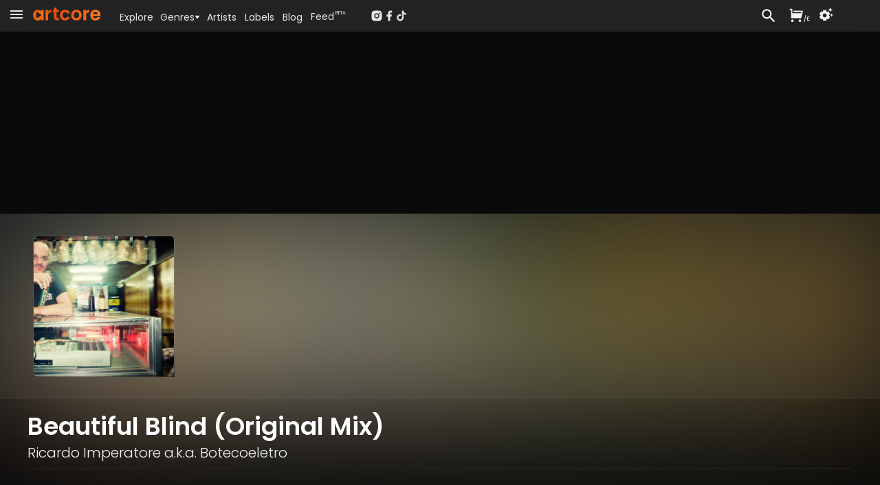

--- FILE ---
content_type: text/html; charset=utf-8
request_url: https://www.artcore.com/track/88850
body_size: 43456
content:
<!DOCTYPE html><html><head><meta charSet="utf-8"/><meta name="theme-color" content="rgb(38, 38, 38)"/><meta name="viewport" content="width=device-width, initial-scale=1.0, maximum-scale=1.0,user-scalable=0"/><meta name="msapplication-TileColor" content="#000000"/><link rel="apple-touch-icon" sizes="180x180" href="/apple-touch-icon.png"/><link rel="icon" type="image/png" sizes="32x32" href="/favicon-32x32.png"/><link rel="icon" type="image/png" sizes="16x16" href="/favicon-16x16.png"/><link rel="manifest" href="/site.webmanifest" crossorigin="use-credentials"/><link rel="mask-icon" href="/safari-pinned-tab.svg" color="#fc6412"/><link rel="icon" href="/favicon.ico"/><link rel="image_src" href="https://d3v58demabr28e.cloudfront.net/[base64]"/><link rel="canonical" href="https://www.artcore.com/track/88850/beautiful-blind"/><meta property="og:canonical" content="https://www.artcore.com/track/88850/beautiful-blind"/><meta name="description" content="From the release &#x27;Botecoeletro Volume 2&#x27;"/><meta name="keywords" content="mp3 store online, techno music download mp3, electronic music labels, independent music publishers uk, music store online UK, dj music store online, alternative music genre, alternative music indie, experimental music bands online, online dance music store, alternative rock music online"/><meta property="og:site_name" content="Artcore"/><meta property="og:description" content="From the release &#x27;Botecoeletro Volume 2&#x27;"/><meta property="og:title" content="Beautiful Blind by Ricardo Imperatore a.k.a. Botecoeletro"/><meta property="og:image" content="https://d3v58demabr28e.cloudfront.net/[base64]"/><meta property="og:image:secure_url" content="https://d3v58demabr28e.cloudfront.net/[base64]"/><meta property="og:video" content="https://www.artcore.com/embed/track/88850/beautiful-blind"/><meta property="og:video:secure_url" content="https://www.artcore.com/embed/track/88850/beautiful-blind"/><meta property="og:video:type" content="text/html"/><meta property="og:video:height" content="120"/><meta property="og:video:width" content="400"/><meta property="twitter:player:height" content="120"/><meta property="twitter:player" content="https://www.artcore.com/embed/track/88850/beautiful-blind"/><meta property="twitter:player:width" content="400"/><meta property="twitter:site" content="@artcore"/><meta property="twitter:card" content="player"/><meta name="video_height" content="120"/><meta name="video_width" content="400"/><meta name="video_type" content="application/x-shockwave-flash"/><meta name="medium" content="video"/><meta property="og:type" content="music.song"/><script type="application/ld+json">{"@context":"https://schema.org","@type":"WebSite","name":"Artcore","url":"https://artcore.com/"}</script><title>Beautiful Blind (Original Mix)</title><link rel="preload" href="https://d3v58demabr28e.cloudfront.net/[base64]" as="image" fetchpriority="high"/><meta name="next-head-count" content="38"/><meta name="emotion-insertion-point" content=""/><link data-next-font="" rel="preconnect" href="/" crossorigin="anonymous"/><link rel="preload" href="/_next/static/css/53bd3abbfc2ec079.css" as="style"/><link rel="stylesheet" href="/_next/static/css/53bd3abbfc2ec079.css" data-n-g=""/><noscript data-n-css=""></noscript><script defer="" nomodule="" src="/_next/static/chunks/polyfills-42372ed130431b0a.js"></script><script src="/_next/static/chunks/webpack-4ad51bca96d103af.js" defer=""></script><script src="/_next/static/chunks/framework-c0e332969d6ca7a8.js" defer=""></script><script src="/_next/static/chunks/main-03239870c8fa9ffa.js" defer=""></script><script src="/_next/static/chunks/pages/_app-b1930ce880f6ec3e.js" defer=""></script><script src="/_next/static/chunks/d9067523-7efec3187909501c.js" defer=""></script><script src="/_next/static/chunks/cb355538-3a50070f5a2f88c3.js" defer=""></script><script src="/_next/static/chunks/5097-c078a54cc72e93f8.js" defer=""></script><script src="/_next/static/chunks/7294-8ddb8d439a1fa096.js" defer=""></script><script src="/_next/static/chunks/3913-771f0e3db9c4e140.js" defer=""></script><script src="/_next/static/chunks/4059-261e9180de448f63.js" defer=""></script><script src="/_next/static/chunks/7758-81bdb78ab695c95a.js" defer=""></script><script src="/_next/static/chunks/8258-01fc8d39cf11c1b1.js" defer=""></script><script src="/_next/static/chunks/7505-ddaa13d56557c6c4.js" defer=""></script><script src="/_next/static/chunks/1995-1ba3ad5db1d5bd28.js" defer=""></script><script src="/_next/static/chunks/7372-913ed5fd69ab5fc5.js" defer=""></script><script src="/_next/static/chunks/pages/track/%5B...id%5D-d3743b63727b4716.js" defer=""></script><script src="/_next/static/Q8zDfEDDsq2_pAKx5wXQG/_buildManifest.js" defer=""></script><script src="/_next/static/Q8zDfEDDsq2_pAKx5wXQG/_ssgManifest.js" defer=""></script></head><body><div id="__next"><script async="" src="https://www.googletagmanager.com/gtag/js?id=G-Z55NG1TZY5"></script><script>window.dataLayer = window.dataLayer || [];
                        function gtag(){dataLayer.push(arguments);}
                        gtag('js', new Date());
                        gtag('config', 'G-Z55NG1TZY5');</script><script>(function() { 
window.sib = { equeue: [], client_key: "lhuos2davxkoanudiok4ksum" }; 
window.sendinblue = {}; 
for (var j = ["track", "identify", "trackLink", "page"], i = 0; i < j.length; i++) { 
(function(k) { 
window.sendinblue[k] = function() { 
var arg = Array.prototype.slice.call(arguments); 
(window.sib[k] || function() { 
var t = {}; 
t[k] = arg; 
window.sib.equeue.push(t); 
})(arg[0], arg[1], arg[2], arg[3]); 
}; 
})(j[i]); 
} 
var n = document.createElement("script"), 
i = document.getElementsByTagName("script")[0]; 
n.type = "text/javascript", n.id = "sendinblue-js", n.async = !0, n.src = "https://sibautomation.com/sa.js?key=" + window.sib.client_key, i.parentNode.insertBefore(n, i), window.sendinblue.page(); 
})(); 
</script><script>
        !function (f, b, e, v, n, t, s) {
            if (f.fbq) return;
            n = f.fbq = function () {
                n.callMethod ?
                    n.callMethod.apply(n, arguments) : n.queue.push(arguments)
            };
            if (!f._fbq) f._fbq = n;
            n.push = n;
            n.loaded = !0;
            n.version = '2.0';
            n.queue = [];
            t = b.createElement(e);
            t.async = !0;
            t.src = v;
            s = b.getElementsByTagName(e)[0];
            s.parentNode.insertBefore(t, s)
        }(window, document, 'script',
            'https://connect.facebook.net/en_US/fbevents.js');
    fbq('init', '239821345526788');
    fbq('track', 'PageView');
    console.log('FBPIXEL JS 239821345526788');
    </script><div aria-hidden="true" class="MuiBackdrop-root mui-xuaqpw" style="opacity:0;visibility:hidden"><div class="w-full flex flex-col h-full md:max-h-[80%] md:w-[600px] bg-neutral-800 relative overflow-hidden md:rounded-xl border-neutral-700"><div class=" text-center p-2  text-lg text-neutral-200 font-semibold  bg-neutral-700 border-neutral-700 h-[45px]">Set your location</div><div class="w-full md:h-full overflow-scroll narrow-scrollbar"><div class="text-left p-4"><div class="p-4 "><div class="text-sm text-neutral-400"><p>Set your location to see prices in your currency with the correct taxes applied.</p><p class="mt-1 text-red-500">The location must match your payment billing address.</p></div><div class="mt-4 mb-8"><div class="flex flex-col md:flex-row gap-x-8 gap-y-2 "><div class="md:w-1/2"><select name="rcrs-country" class=" w-full"><option value="" selected="">Select Country</option><option value="AF">Afghanistan</option><option value="AX">Åland Islands</option><option value="AL">Albania</option><option value="DZ">Algeria</option><option value="AS">American Samoa</option><option value="AD">Andorra</option><option value="AO">Angola</option><option value="AI">Anguilla</option><option value="AQ">Antarctica</option><option value="AG">Antigua and Barbuda</option><option value="AR">Argentina</option><option value="AM">Armenia</option><option value="AW">Aruba</option><option value="AU">Australia</option><option value="AT">Austria</option><option value="AZ">Azerbaijan</option><option value="BS">Bahamas</option><option value="BH">Bahrain</option><option value="BD">Bangladesh</option><option value="BB">Barbados</option><option value="BY">Belarus</option><option value="BE">Belgium</option><option value="BZ">Belize</option><option value="BJ">Benin</option><option value="BM">Bermuda</option><option value="BT">Bhutan</option><option value="BO">Bolivia</option><option value="BQ">Bonaire, Sint Eustatius and Saba</option><option value="BA">Bosnia and Herzegovina</option><option value="BW">Botswana</option><option value="BV">Bouvet Island</option><option value="BR">Brazil</option><option value="IO">British Indian Ocean Territory</option><option value="BN">Brunei Darussalam</option><option value="BG">Bulgaria</option><option value="BF">Burkina Faso</option><option value="BI">Burundi</option><option value="KH">Cambodia</option><option value="CM">Cameroon</option><option value="CA">Canada</option><option value="CV">Cape Verde</option><option value="KY">Cayman Islands</option><option value="CF">Central African Republic</option><option value="TD">Chad</option><option value="CL">Chile</option><option value="CN">China</option><option value="CX">Christmas Island</option><option value="CC">Cocos (Keeling) Islands</option><option value="CO">Colombia</option><option value="KM">Comoros</option><option value="CG">Congo, Republic of the (Brazzaville)</option><option value="CD">Congo, the Democratic Republic of the (Kinshasa)</option><option value="CK">Cook Islands</option><option value="CR">Costa Rica</option><option value="CI">Côte d&#x27;Ivoire, Republic of</option><option value="HR">Croatia</option><option value="CU">Cuba</option><option value="CW">Curaçao</option><option value="CY">Cyprus</option><option value="CZ">Czech Republic</option><option value="DK">Denmark</option><option value="DJ">Djibouti</option><option value="DM">Dominica</option><option value="DO">Dominican Republic</option><option value="EC">Ecuador</option><option value="EG">Egypt</option><option value="SV">El Salvador</option><option value="GQ">Equatorial Guinea</option><option value="ER">Eritrea</option><option value="EE">Estonia</option><option value="ET">Ethiopia</option><option value="FK">Falkland Islands (Islas Malvinas)</option><option value="FO">Faroe Islands</option><option value="FJ">Fiji</option><option value="FI">Finland</option><option value="FR">France</option><option value="GF">French Guiana</option><option value="PF">French Polynesia</option><option value="TF">French Southern and Antarctic Lands</option><option value="GA">Gabon</option><option value="GM">Gambia, The</option><option value="GE">Georgia</option><option value="DE">Germany</option><option value="GH">Ghana</option><option value="GI">Gibraltar</option><option value="GR">Greece</option><option value="GL">Greenland</option><option value="GD">Grenada</option><option value="GP">Guadeloupe</option><option value="GU">Guam</option><option value="GT">Guatemala</option><option value="GG">Guernsey</option><option value="GN">Guinea</option><option value="GW">Guinea-Bissau</option><option value="GY">Guyana</option><option value="HT">Haiti</option><option value="HM">Heard Island and McDonald Islands</option><option value="VA">Holy See (Vatican City)</option><option value="HN">Honduras</option><option value="HK">Hong Kong</option><option value="HU">Hungary</option><option value="IS">Iceland</option><option value="IN">India</option><option value="ID">Indonesia</option><option value="IR">Iran, Islamic Republic of</option><option value="IQ">Iraq</option><option value="IE">Ireland</option><option value="IM">Isle of Man</option><option value="IL">Israel</option><option value="IT">Italy</option><option value="JM">Jamaica</option><option value="JP">Japan</option><option value="JE">Jersey</option><option value="JO">Jordan</option><option value="KZ">Kazakhstan</option><option value="KE">Kenya</option><option value="KI">Kiribati</option><option value="KP">Korea, Democratic People&#x27;s Republic of</option><option value="KR">Korea, Republic of</option><option value="XK">Kosovo</option><option value="KW">Kuwait</option><option value="KG">Kyrgyzstan</option><option value="LA">Laos</option><option value="LV">Latvia</option><option value="LB">Lebanon</option><option value="LS">Lesotho</option><option value="LR">Liberia</option><option value="LY">Libya</option><option value="LI">Liechtenstein</option><option value="LT">Lithuania</option><option value="LU">Luxembourg</option><option value="MO">Macao</option><option value="MK">Macedonia, Republic of</option><option value="MG">Madagascar</option><option value="MW">Malawi</option><option value="MY">Malaysia</option><option value="MV">Maldives</option><option value="ML">Mali</option><option value="MT">Malta</option><option value="MH">Marshall Islands</option><option value="MQ">Martinique</option><option value="MR">Mauritania</option><option value="MU">Mauritius</option><option value="YT">Mayotte</option><option value="MX">Mexico</option><option value="FM">Micronesia, Federated States of</option><option value="MD">Moldova</option><option value="MC">Monaco</option><option value="MN">Mongolia</option><option value="ME">Montenegro</option><option value="MS">Montserrat</option><option value="MA">Morocco</option><option value="MZ">Mozambique</option><option value="MM">Myanmar</option><option value="NA">Namibia</option><option value="NR">Nauru</option><option value="NP">Nepal</option><option value="NL">Netherlands</option><option value="NC">New Caledonia</option><option value="NZ">New Zealand</option><option value="NI">Nicaragua</option><option value="NE">Niger</option><option value="NG">Nigeria</option><option value="NU">Niue</option><option value="NF">Norfolk Island</option><option value="MP">Northern Mariana Islands</option><option value="NO">Norway</option><option value="OM">Oman</option><option value="PK">Pakistan</option><option value="PW">Palau</option><option value="PS">Palestine, State of</option><option value="PA">Panama</option><option value="PG">Papua New Guinea</option><option value="PY">Paraguay</option><option value="PE">Peru</option><option value="PH">Philippines</option><option value="PN">Pitcairn</option><option value="PL">Poland</option><option value="PT">Portugal</option><option value="PR">Puerto Rico</option><option value="QA">Qatar</option><option value="RE">Réunion</option><option value="RO">Romania</option><option value="RU">Russian Federation</option><option value="RW">Rwanda</option><option value="BL">Saint Barthélemy</option><option value="SH">Saint Helena, Ascension and Tristan da Cunha</option><option value="KN">Saint Kitts and Nevis</option><option value="LC">Saint Lucia</option><option value="MF">Saint Martin</option><option value="PM">Saint Pierre and Miquelon</option><option value="VC">Saint Vincent and the Grenadines</option><option value="WS">Samoa</option><option value="SM">San Marino</option><option value="ST">Sao Tome and Principe</option><option value="SA">Saudi Arabia</option><option value="SN">Senegal</option><option value="RS">Serbia</option><option value="SC">Seychelles</option><option value="SL">Sierra Leone</option><option value="SG">Singapore</option><option value="SX">Sint Maarten (Dutch part)</option><option value="SK">Slovakia</option><option value="SI">Slovenia</option><option value="SB">Solomon Islands</option><option value="SO">Somalia</option><option value="ZA">South Africa</option><option value="GS">South Georgia and South Sandwich Islands</option><option value="SS">South Sudan</option><option value="ES">Spain</option><option value="LK">Sri Lanka</option><option value="SD">Sudan</option><option value="SR">Suriname</option><option value="SZ">Eswatini</option><option value="SE">Sweden</option><option value="CH">Switzerland</option><option value="SY">Syrian Arab Republic</option><option value="TW">Taiwan</option><option value="TJ">Tajikistan</option><option value="TZ">Tanzania, United Republic of</option><option value="TH">Thailand</option><option value="TL">Timor-Leste</option><option value="TG">Togo</option><option value="TK">Tokelau</option><option value="TO">Tonga</option><option value="TT">Trinidad and Tobago</option><option value="TN">Tunisia</option><option value="TR">Turkey</option><option value="TM">Turkmenistan</option><option value="TC">Turks and Caicos Islands</option><option value="TV">Tuvalu</option><option value="UG">Uganda</option><option value="UA">Ukraine</option><option value="AE">United Arab Emirates</option><option value="GB">United Kingdom</option><option value="US">United States</option><option value="UM">United States Minor Outlying Islands</option><option value="UY">Uruguay</option><option value="UZ">Uzbekistan</option><option value="VU">Vanuatu</option><option value="VE">Venezuela, Bolivarian Republic of</option><option value="VN">Vietnam</option><option value="VG">Virgin Islands, British</option><option value="VI">Virgin Islands, U.S.</option><option value="WF">Wallis and Futuna</option><option value="EH">Western Sahara</option><option value="YE">Yemen</option><option value="ZM">Zambia</option><option value="ZW">Zimbabwe</option></select></div></div></div></div></div></div></div></div><div><div class=" pt-[45px]    pb-[70px] narrow-scrollbar"><div class=" block "><div class="grid  h-full "><main class="w-full overflow-auto narrow-scrollbar"><div class="pt-0 w-full pb-0 min-h-[400px]   "><div class="relative min-h-[800px]  "><div class="absolute top-0  right-0 overflow-hidden w-full h-full"><div class="top-0 w-screen h-screen"><img alt="Background image" loading="lazy" width="800" height="800" decoding="async" data-nimg="1" class="object-cover right-0 top-0 w-screen h-screen " style="color:transparent;filter:contrast(0.8) blur(30px) opacity(0.2)" src="https://d3v58demabr28e.cloudfront.net/[base64]"/></div><div class="absolute top-0 w-full h-[2000px]" style="background:linear-gradient(180deg, rgba(38, 38, 38, 4) -4%, rgba(0, 0, 0, 0.0) 2%, rgba(0, 0, 0, 0.0) 10%, rgba(10, 10, 10, 1) 30%, rgba(10, 10, 10, 1))"></div></div><div class="relative !z-0 overflow-clip bg-neutral-900"><div class=" absolute w-full h-full overflow-clip "><div class="object-cover w-full h-full saturate-[0.9] contrast-[0.7] brightness-[0.7] "><img alt="Background" fetchpriority="high" width="500" height="500" decoding="async" data-nimg="1" class="object-cover w-full h-full blur-[100px] saturate-[2]" style="color:transparent" src="https://d3v58demabr28e.cloudfront.net/[base64]"/></div></div><div class="relative w-full h-full flex flex-row p-0 "><div class="sm:basis-1/2"></div><div class="relative w-full shrink-0 "><div class="pt-0 md:mx-auto max-w-[1200px] mt-0"><div class="w-full py-8 self-center rounded-lg p-2 flex flex-row place-items-center gap-4 md:gap-8 "><div class="relative w-[250px] bg-red-200s"><img alt="Beautiful Blind" fetchpriority="high" width="500" height="500" decoding="async" data-nimg="1" class="rounded-md mx-auto w-full h-full border-[1px] border-white/10 " style="color:transparent" src="https://d3v58demabr28e.cloudfront.net/[base64]"/><div class="absolute bottom-0 w-full h-full " style="background:linear-gradient(-10deg, rgba(0, 0, 0, 0.6), 8%, rgba(0, 0, 0, 0) 24%, rgba(0, 0, 0, 0))"></div></div><div class="relative w-full"></div></div></div></div><div class="sm:basis-1/2 "></div></div></div><div class="relative px-2 pt-1 md:px-8  pb-20 w-full"><div class="pt-0 md:mx-auto max-w-[1200px] relative"><div class="mt-4 flex md:flex-row md:gap-3 md:items-center w-full border-b-[1px] border-neutral-800 pb-2"><div class="flex flex-col flex-grow"><h1 class="poppins text-2xl md:text-3xl xl:text-4xl font-semibold text-white mt-1 md:mt-0 mb-0"><span class="">Beautiful Blind (Original Mix)</span></h1><div class="mt-1 text-lg md:text-xl text-neutral-100 "><div class="poppins font-light "><a tabindex="0" href="/ricardo-imperatore-a-k-a-botecoeletro">Ricardo Imperatore a.k.a. Botecoeletro</a></div></div></div></div><div class="mt-8 relative z-2 w-full h-full grid grid-cols-1 md:grid-cols-[40%_1fr] xl:grid-cols-3 gap-8 text-left mb-20 "><div class="md:row-span-3"><div class="bg-neutral-900 pb-10 rounded-lg"><div class="pt-2 px-2 md:px-8"><div class="my-2 text-neutral-100 flex flex-row gap-8 "><div class="flex-grow"><div>Digital <!-- -->track</div><div class="text-xs text-neutral-400 ">Includes high-quality mp3, wav &amp; flac downloads.</div></div><div class="flex place-items-end"><div class="w-full" style="opacity:1;transform:none"><button class="flex w-full flex-row text-right py-[6px] px-2 md:px-3 rounded buy-default place-items-center gap-2 text-sm md:text-sm"><div class="w-full flex flex-row gap-2"><svg stroke="currentColor" fill="currentColor" stroke-width="0" viewBox="0 0 24 24" class="hidden md:inline mt-[2px]" height="1em" width="1em" xmlns="http://www.w3.org/2000/svg"><path d="M6.00488 9H19.9433L20.4433 7H8.00488V5H21.7241C22.2764 5 22.7241 5.44772 22.7241 6C22.7241 6.08176 22.7141 6.16322 22.6942 6.24254L20.1942 16.2425C20.083 16.6877 19.683 17 19.2241 17H5.00488C4.4526 17 4.00488 16.5523 4.00488 16V4H2.00488V2H5.00488C5.55717 2 6.00488 2.44772 6.00488 3V9ZM6.00488 23C4.90031 23 4.00488 22.1046 4.00488 21C4.00488 19.8954 4.90031 19 6.00488 19C7.10945 19 8.00488 19.8954 8.00488 21C8.00488 22.1046 7.10945 23 6.00488 23ZM18.0049 23C16.9003 23 16.0049 22.1046 16.0049 21C16.0049 19.8954 16.9003 19 18.0049 19C19.1095 19 20.0049 19.8954 20.0049 21C20.0049 22.1046 19.1095 23 18.0049 23Z"></path></svg><div class="flex-grow text-center font-semibold">...</div></div></button></div></div></div><div class="my-2 text-neutral-100 flex flex-row gap-8 py-2 "><div class="flex-grow"><div><a href="/release/63310/botecoeletro-volume-2">Botecoeletro Volume 2</a></div><div class="text-xs text-neutral-400 ">8<!-- --> track <!-- -->album</div></div><div class="flex place-items-end"><div class="w-full" style="opacity:1;transform:none"><button class="flex w-full flex-row text-right py-[6px] px-2 md:px-3 rounded buy-default place-items-center gap-2 text-sm md:text-sm"><div class="w-full flex flex-row gap-2"><svg stroke="currentColor" fill="currentColor" stroke-width="0" viewBox="0 0 24 24" class="hidden md:inline mt-[2px]" height="1em" width="1em" xmlns="http://www.w3.org/2000/svg"><path d="M6.00488 9H19.9433L20.4433 7H8.00488V5H21.7241C22.2764 5 22.7241 5.44772 22.7241 6C22.7241 6.08176 22.7141 6.16322 22.6942 6.24254L20.1942 16.2425C20.083 16.6877 19.683 17 19.2241 17H5.00488C4.4526 17 4.00488 16.5523 4.00488 16V4H2.00488V2H5.00488C5.55717 2 6.00488 2.44772 6.00488 3V9ZM6.00488 23C4.90031 23 4.00488 22.1046 4.00488 21C4.00488 19.8954 4.90031 19 6.00488 19C7.10945 19 8.00488 19.8954 8.00488 21C8.00488 22.1046 7.10945 23 6.00488 23ZM18.0049 23C16.9003 23 16.0049 22.1046 16.0049 21C16.0049 19.8954 16.9003 19 18.0049 19C19.1095 19 20.0049 19.8954 20.0049 21C20.0049 22.1046 19.1095 23 18.0049 23Z"></path></svg><div class="flex-grow text-center font-semibold">...</div></div></button></div></div></div><ul class="mt-4 py-4 text-xs text-neutral-300 md:text-xs border-y-[1px] border-neutral-600 grid grid-cols-1 sm:grid-cols-2 md:grid-cols-1 gap-x-4"><div><li class="flex flex-row"><div class="w-[100px] shrink-0 text-neutral-400 mr-2">Title<!-- -->:</div><div> <!-- -->Beautiful Blind</div></li><li class="flex flex-row"><div class="w-[100px] shrink-0 text-neutral-400 mr-2">Release Title<!-- -->:</div><div> <a href="/release/63310/botecoeletro-volume-2">Botecoeletro Volume 2</a></div></li><li class="flex flex-row"><div class="w-[100px] shrink-0 text-neutral-400 mr-2">Release Date<!-- -->:</div><div> <!-- -->01 Jan 12</div></li><li class="flex flex-row"><div class="w-[100px] shrink-0 text-neutral-400 mr-2">Artists<!-- -->:</div><div> <div class="inline "><a tabindex="0" href="/ricardo-imperatore-a-k-a-botecoeletro">Ricardo Imperatore a.k.a. Botecoeletro</a></div></div></li><li class="flex flex-row"><div class="w-[100px] shrink-0 text-neutral-400 mr-2">Cat no<!-- -->:</div><div> </div></li></div><div><li class="flex flex-row"><div class="w-[100px] shrink-0 text-neutral-400 mr-2">Genre<!-- -->:</div><div> <a href="/genre/electro">Electro</a></div></li><li class="flex flex-row"><div class="w-[100px] shrink-0 text-neutral-400 mr-2">Tags<!-- -->:</div><div> <div class="inline "><a href="/tag/brazilian">brazilian</a></div></div></li><li class="flex flex-row"><div class="w-[100px] shrink-0 text-neutral-400 mr-2">Key<!-- -->:</div><div> <!-- -->Em</div></li><li class="flex flex-row"><div class="w-[100px] shrink-0 text-neutral-400 mr-2">Length<!-- -->:</div><div> <!-- -->06:38</div></li><li class="flex flex-row"><div class="w-[100px] shrink-0 text-neutral-400 mr-2">Bpm<!-- -->:</div><div> <span class="text-neutral-300">126<span class="text-neutral-300 ml-[1px]"></span></span></div></li></div></ul><div class="mt-4 flex flex-row justify-between items-center"><div class="w-1/4 underline text-sm cursor-pointer flex flex-row" aria-label="Share this page">Share</div><div class=" cursor-pointer" aria-label="QR Code"><canvas style="height:30px;width:30px" height="30" width="30" class="text-neutral-800 w-[100px]"></canvas></div><div class="w-1/4 justify-end flex flex-row items-center select-none cursor-pointer   "><svg stroke="currentColor" fill="currentColor" stroke-width="0" viewBox="0 0 24 24" class="text-2xl" height="1em" width="1em" xmlns="http://www.w3.org/2000/svg"><path fill="none" d="M0 0h24v24H0z"></path><path d="M15.41 7.41 14 6l-6 6 6 6 1.41-1.41L10.83 12z"></path></svg><div class="-mx-2 text-xs uppercase">Embed</div><svg stroke="currentColor" fill="currentColor" stroke-width="0" viewBox="0 0 24 24" class="text-2xl" height="1em" width="1em" xmlns="http://www.w3.org/2000/svg"><path fill="none" d="M0 0h24v24H0z"></path><path d="M10 6 8.59 7.41 13.17 12l-4.58 4.59L10 18l6-6z"></path></svg></div></div></div></div></div><div class="xl:col-span-2"><div class="text-lg md:text-xl poppins font-light my-3 truncate flex flex-row items-end text-mainheading py-1"><div class="  invisible w-[0px]  "><div class="" style="opacity:0.95;transform:none"><svg stroke="currentColor" fill="currentColor" stroke-width="0" viewBox="0 0 24 24" class="text-3xl sm:text-3xl md:text-4xl  cursor-pointer text-mainheading" height="1em" width="1em" xmlns="http://www.w3.org/2000/svg"><path fill="none" d="M0 0h24v24H0z"></path><path d="M12 2C6.48 2 2 6.48 2 12s4.48 10 10 10 10-4.48 10-10S17.52 2 12 2zm-2 14.5v-9l6 4.5-6 4.5z"></path></svg></div></div><div class="truncate flex-grow text-lg md:text-xl poppins font-light text-pageheading">Included In</div><div class=""></div></div><ul class="grid grid-cols-1 xl:grid-cols-2  gap-8 "><article class="relative rounded-md bg-neutral-900 poppins"><div class="flex flex-row min-w-0 gap-1"><div class="relative shrink-0 w-[160px] h-[160px] p-2"><a href="/release/63310/botecoeletro-volume-2"><img alt="Artwork for Botecoeletro Volume 2" loading="lazy" width="200" height="200" decoding="async" data-nimg="1" class=" w-full h-full rounded max-w-none  " style="color:transparent" src="https://d3v58demabr28e.cloudfront.net/[base64]"/></a></div><div class="flex flex-grow flex-col min-w-0 "><div class=" mt-2 text-left truncate text-ellipsis mr-2  "><div class="truncate text-ellipsis text-sm "><a class="text-itemtitle font-medium" href="/release/63310/botecoeletro-volume-2">Botecoeletro Volume 2</a></div><div class="mt-1 text-xs text-neutral-400   truncate "><div class=" inline  truncate text-ellipsis "><a tabindex="0" href="/ricardo-imperatore-a-k-a-botecoeletro">Ricardo Imperatore a.k.a. Botecoeletro</a></div></div></div><div class="flex flex-row w-full  flex-grow min-w-0 "><div class="flex-grow flex  flex-col pr-1 min-w-0"><div class=" mt-1.5 flex flex-col gap-1 "><div class=" text-neutral-500 text-xxs mr-1 text-nowrap whitespace-nowrap word-nowrap"><span class="text-neutral-500"><span class="text-neutral-500">84<!-- -->-<span class="text-neutral-500">126<span class="text-neutral-500 ml-[1px]">bpm</span></span></span></span></div><div class=" text-neutral-500 text-xxs truncate min-w-0 "><a href="/genre/amapiano">Amapiano</a>, <a href="/genre/breaks">Breaks</a>, <a href="/genre/electro">Electro</a>, <a href="/genre/house">House</a>, <a href="/genre/rocksteady">Rocksteady</a>, <a href="/genre/trad_folk">Traditional Folk</a></div></div><div class="flex-grow place-content-end py-1 "></div></div><div class=" flex flex-col gap-y-2 pb-2 pr-2 pl-2 border-l-[1px] border-neutral-800 "><div class="flex-grow flex flex-row gap-x-2  items-end justify-between"><div class=" text-[24px] text-center   text-neutral-300 "><div class="relative " style="opacity:1;transform:none"><svg stroke="currentColor" fill="currentColor" stroke-width="0" viewBox="0 0 24 24" class="mt-3 inline hover:text-white cursor-pointer" height="1em" width="1em" xmlns="http://www.w3.org/2000/svg"><path fill="none" d="M0 0h24v24H0z"></path><path d="M14 10H3v2h11v-2zm0-4H3v2h11V6zm4 8v-4h-2v4h-4v2h4v4h2v-4h4v-2h-4zM3 16h7v-2H3v2z"></path></svg><div class="absolute text-xxs left-[12px] top-[10px] rounded-md px-[6px]">8</div></div></div><div class=" text-[28px] text-itemtitle "><div class="" style="opacity:1;transform:none"><div><svg stroke="currentColor" fill="currentColor" stroke-width="0" viewBox="0 0 24 24" class=" cursor-pointer" height="1em" width="1em" xmlns="http://www.w3.org/2000/svg"><path fill="none" d="M0 0h24v24H0z"></path><path d="M12 2C6.48 2 2 6.48 2 12s4.48 10 10 10 10-4.48 10-10S17.52 2 12 2zm-2 14.5v-9l6 4.5-6 4.5z"></path></svg></div></div></div></div><div class="text-center"><div class="w-full" style="opacity:1;transform:none"><button class="flex w-full flex-row text-right text-xs md:text-xs py-[6px] px-2 md:px-3 rounded buy-default place-items-center gap-2"><div class="w-full flex flex-row gap-2"><svg stroke="currentColor" fill="currentColor" stroke-width="0" viewBox="0 0 24 24" class="hidden mt-[2px]" height="1em" width="1em" xmlns="http://www.w3.org/2000/svg"><path d="M6.00488 9H19.9433L20.4433 7H8.00488V5H21.7241C22.2764 5 22.7241 5.44772 22.7241 6C22.7241 6.08176 22.7141 6.16322 22.6942 6.24254L20.1942 16.2425C20.083 16.6877 19.683 17 19.2241 17H5.00488C4.4526 17 4.00488 16.5523 4.00488 16V4H2.00488V2H5.00488C5.55717 2 6.00488 2.44772 6.00488 3V9ZM6.00488 23C4.90031 23 4.00488 22.1046 4.00488 21C4.00488 19.8954 4.90031 19 6.00488 19C7.10945 19 8.00488 19.8954 8.00488 21C8.00488 22.1046 7.10945 23 6.00488 23ZM18.0049 23C16.9003 23 16.0049 22.1046 16.0049 21C16.0049 19.8954 16.9003 19 18.0049 19C19.1095 19 20.0049 19.8954 20.0049 21C20.0049 22.1046 19.1095 23 18.0049 23Z"></path></svg><div class="flex-grow text-center font-semibold">...</div></div></button></div></div></div></div><div class="  rounded-b-lg  rounded-b-lg  grid place-content-center group hover:bg-neutral-800 border-t-[1px] border-neutral-800 cursor-pointer select-none"><div class="m-auto flex flex-row text-neutral-300 group-hover:text-white0"><div class=" "><div class="px-2 mt-[6px] text-xs ">ALBUM</div></div><div class=" ml-10 h-[30px] relative "><span class="ml-1 absolute -left-10   "><svg stroke="currentColor" fill="currentColor" stroke-width="0" viewBox="0 0 24 24" class="inline text-xs " height="1em" width="1em" xmlns="http://www.w3.org/2000/svg"><path d="M11.178 19.569a.998.998 0 0 0 1.644 0l9-13A.999.999 0 0 0 21 5H3a1.002 1.002 0 0 0-.822 1.569l9 13z"></path></svg></span></div></div></div></div></div><div class="relative"></div></article></ul></div><section class="col-span-1 xl:col-span-2 "><div class="text-lg md:text-xl poppins font-light my-3 truncate flex flex-row items-end text-mainheading py-1"><div class="  invisible w-[0px]  "><div class="" style="opacity:0.95;transform:none"><svg stroke="currentColor" fill="currentColor" stroke-width="0" viewBox="0 0 24 24" class="text-3xl sm:text-3xl md:text-4xl  cursor-pointer text-mainheading" height="1em" width="1em" xmlns="http://www.w3.org/2000/svg"><path fill="none" d="M0 0h24v24H0z"></path><path d="M12 2C6.48 2 2 6.48 2 12s4.48 10 10 10 10-4.48 10-10S17.52 2 12 2zm-2 14.5v-9l6 4.5-6 4.5z"></path></svg></div></div><div class="truncate flex-grow text-lg md:text-xl poppins font-light text-pageheading">More from <!-- -->Ricardo Imperatore a.k.a. Botecoeletro</div><div class=""><span class="text-sm"><a href="/ricardo-imperatore-a-k-a-botecoeletro/tracks" class="text-brand"><span class="text-brand">All Tracks</span></a></span></div></div><div class="grid grid-cols-1 xl:grid-cols-2 gap-x-2 md:gap-x-8 gap-y-4"><div><article class="w-full rounded-md bg-neutral-900 poppins"><div class="relative overflow-hidden "><div class="relative "><div class="flex flex-row "><div class="relative  "><div class="w-[110px] h-[110px] p-1.5"><a href="/track/88856/juizo-final"><img alt="Artwork for Juizo final" loading="lazy" width="500" height="500" decoding="async" data-nimg="1" class=" w-full h-full rounded  " style="color:transparent" src="https://d3v58demabr28e.cloudfront.net/[base64]"/></a></div></div><div class="ml-1 flex-grow flex flex-col min-w-0 "><div class=" mr-8 mt-2 truncate text-ellipsis text-sm"><a class="text-itemtitle font-medium" href="/track/88856/juizo-final">Juizo final (Original Mix)</a></div><div class="flex flex-row flex-grow min-w-0"><div class=" text-left flex-grow min-w-0 "><div class="mt-1 text-xs  text-neutral-400"><div class="truncate text-ellipsis "><a tabindex="0" href="/ricardo-imperatore-a-k-a-botecoeletro">Ricardo Imperatore a.k.a. Botecoeletro</a></div></div><div class="mt-1.5 flex flex-col text-xxs truncate flex-grow"><div class="   mr-1 "><span class="text-neutral-500">90<span class="text-neutral-500 ml-[1px]">bpm</span></span></div><div class="flex flex-row  text-neutral-500 "><a href="/genre/rocksteady">Rocksteady</a></div></div><div class="mt-1 my-1 truncate flex flex-row "></div></div><div class="mt-2 ml-2 mr-2  flex flex-col  place-content-end md:pl-2 md:border-l-[1px] border-neutral-800 gap-1"><div class="flex-grow flex flex-row items-end justify-between gap-0.5"><div class="text-[26px]  text-neutral-300"><div class="" style="opacity:1;transform:none"><svg stroke="currentColor" fill="currentColor" stroke-width="0" viewBox="0 0 24 24" class="hover:text-white cursor-pointer" height="1em" width="1em" xmlns="http://www.w3.org/2000/svg"><path fill="none" d="M0 0h24v24H0z"></path><path d="M14 10H3v2h11v-2zm0-4H3v2h11V6zm4 8v-4h-2v4h-4v2h4v4h2v-4h4v-2h-4zM3 16h7v-2H3v2z"></path></svg></div></div><div class="text-[27px]  text-itemtitle"><div class=" "><div class="" style="opacity:1;transform:none"><svg stroke="currentColor" fill="currentColor" stroke-width="0" viewBox="0 0 24 24" class="cursor-pointer" height="1em" width="1em" xmlns="http://www.w3.org/2000/svg"><path fill="none" d="M0 0h24v24H0z"></path><path d="M12 2C6.48 2 2 6.48 2 12s4.48 10 10 10 10-4.48 10-10S17.52 2 12 2zm-2 14.5v-9l6 4.5-6 4.5z"></path></svg></div></div></div></div><div class="mt-[5px] mb-3 text-center "><div class="w-full" style="opacity:1;transform:none"><button class="flex w-full flex-row text-right text-xs md:text-xs py-[6px] px-2 md:px-3 rounded buy-default place-items-center gap-2"><div class="w-full flex flex-row gap-2"><svg stroke="currentColor" fill="currentColor" stroke-width="0" viewBox="0 0 24 24" class="hidden mt-[2px]" height="1em" width="1em" xmlns="http://www.w3.org/2000/svg"><path d="M6.00488 9H19.9433L20.4433 7H8.00488V5H21.7241C22.2764 5 22.7241 5.44772 22.7241 6C22.7241 6.08176 22.7141 6.16322 22.6942 6.24254L20.1942 16.2425C20.083 16.6877 19.683 17 19.2241 17H5.00488C4.4526 17 4.00488 16.5523 4.00488 16V4H2.00488V2H5.00488C5.55717 2 6.00488 2.44772 6.00488 3V9ZM6.00488 23C4.90031 23 4.00488 22.1046 4.00488 21C4.00488 19.8954 4.90031 19 6.00488 19C7.10945 19 8.00488 19.8954 8.00488 21C8.00488 22.1046 7.10945 23 6.00488 23ZM18.0049 23C16.9003 23 16.0049 22.1046 16.0049 21C16.0049 19.8954 16.9003 19 18.0049 19C19.1095 19 20.0049 19.8954 20.0049 21C20.0049 22.1046 19.1095 23 18.0049 23Z"></path></svg><div class="flex-grow text-center font-semibold">...</div></div></button></div></div></div></div></div></div></div></div></article></div><div><article class="w-full rounded-md bg-neutral-900 poppins"><div class="relative overflow-hidden "><div class="relative "><div class="flex flex-row "><div class="relative  "><div class="w-[110px] h-[110px] p-1.5"><a href="/track/88855/guitarrada"><img alt="Artwork for Guitarrada" loading="lazy" width="500" height="500" decoding="async" data-nimg="1" class=" w-full h-full rounded  " style="color:transparent" src="https://d3v58demabr28e.cloudfront.net/[base64]"/></a></div></div><div class="ml-1 flex-grow flex flex-col min-w-0 "><div class=" mr-8 mt-2 truncate text-ellipsis text-sm"><a class="text-itemtitle font-medium" href="/track/88855/guitarrada">Guitarrada (Original Mix)</a></div><div class="flex flex-row flex-grow min-w-0"><div class=" text-left flex-grow min-w-0 "><div class="mt-1 text-xs  text-neutral-400"><div class="truncate text-ellipsis "><a tabindex="0" href="/ricardo-imperatore-a-k-a-botecoeletro">Ricardo Imperatore a.k.a. Botecoeletro</a></div></div><div class="mt-1.5 flex flex-col text-xxs truncate flex-grow"><div class="   mr-1 "><span class="text-neutral-500">110<span class="text-neutral-500 ml-[1px]">bpm</span></span></div><div class="flex flex-row  text-neutral-500 "><a href="/genre/amapiano">Amapiano</a></div></div><div class="mt-1 my-1 truncate flex flex-row "></div></div><div class="mt-2 ml-2 mr-2  flex flex-col  place-content-end md:pl-2 md:border-l-[1px] border-neutral-800 gap-1"><div class="flex-grow flex flex-row items-end justify-between gap-0.5"><div class="text-[26px]  text-neutral-300"><div class="" style="opacity:1;transform:none"><svg stroke="currentColor" fill="currentColor" stroke-width="0" viewBox="0 0 24 24" class="hover:text-white cursor-pointer" height="1em" width="1em" xmlns="http://www.w3.org/2000/svg"><path fill="none" d="M0 0h24v24H0z"></path><path d="M14 10H3v2h11v-2zm0-4H3v2h11V6zm4 8v-4h-2v4h-4v2h4v4h2v-4h4v-2h-4zM3 16h7v-2H3v2z"></path></svg></div></div><div class="text-[27px]  text-itemtitle"><div class=" "><div class="" style="opacity:1;transform:none"><svg stroke="currentColor" fill="currentColor" stroke-width="0" viewBox="0 0 24 24" class="cursor-pointer" height="1em" width="1em" xmlns="http://www.w3.org/2000/svg"><path fill="none" d="M0 0h24v24H0z"></path><path d="M12 2C6.48 2 2 6.48 2 12s4.48 10 10 10 10-4.48 10-10S17.52 2 12 2zm-2 14.5v-9l6 4.5-6 4.5z"></path></svg></div></div></div></div><div class="mt-[5px] mb-3 text-center "><div class="w-full" style="opacity:1;transform:none"><button class="flex w-full flex-row text-right text-xs md:text-xs py-[6px] px-2 md:px-3 rounded buy-default place-items-center gap-2"><div class="w-full flex flex-row gap-2"><svg stroke="currentColor" fill="currentColor" stroke-width="0" viewBox="0 0 24 24" class="hidden mt-[2px]" height="1em" width="1em" xmlns="http://www.w3.org/2000/svg"><path d="M6.00488 9H19.9433L20.4433 7H8.00488V5H21.7241C22.2764 5 22.7241 5.44772 22.7241 6C22.7241 6.08176 22.7141 6.16322 22.6942 6.24254L20.1942 16.2425C20.083 16.6877 19.683 17 19.2241 17H5.00488C4.4526 17 4.00488 16.5523 4.00488 16V4H2.00488V2H5.00488C5.55717 2 6.00488 2.44772 6.00488 3V9ZM6.00488 23C4.90031 23 4.00488 22.1046 4.00488 21C4.00488 19.8954 4.90031 19 6.00488 19C7.10945 19 8.00488 19.8954 8.00488 21C8.00488 22.1046 7.10945 23 6.00488 23ZM18.0049 23C16.9003 23 16.0049 22.1046 16.0049 21C16.0049 19.8954 16.9003 19 18.0049 19C19.1095 19 20.0049 19.8954 20.0049 21C20.0049 22.1046 19.1095 23 18.0049 23Z"></path></svg><div class="flex-grow text-center font-semibold">...</div></div></button></div></div></div></div></div></div></div></div></article></div><div><article class="w-full rounded-md bg-neutral-900 poppins"><div class="relative overflow-hidden "><div class="relative "><div class="flex flex-row "><div class="relative  "><div class="w-[110px] h-[110px] p-1.5"><a href="/track/88854/copacabana-peace-love-war"><img alt="Artwork for Copacabana Peace Love &amp; War" loading="lazy" width="500" height="500" decoding="async" data-nimg="1" class=" w-full h-full rounded  " style="color:transparent" src="https://d3v58demabr28e.cloudfront.net/[base64]"/></a></div></div><div class="ml-1 flex-grow flex flex-col min-w-0 "><div class=" mr-8 mt-2 truncate text-ellipsis text-sm"><a class="text-itemtitle font-medium" href="/track/88854/copacabana-peace-love-war">Copacabana Peace Love &amp; War (Original Mix)</a></div><div class="flex flex-row flex-grow min-w-0"><div class=" text-left flex-grow min-w-0 "><div class="mt-1 text-xs  text-neutral-400"><div class="truncate text-ellipsis "><a tabindex="0" href="/ricardo-imperatore-a-k-a-botecoeletro">Ricardo Imperatore a.k.a. Botecoeletro</a></div></div><div class="mt-1.5 flex flex-col text-xxs truncate flex-grow"><div class="   mr-1 "><span class="text-neutral-500">125<span class="text-neutral-500 ml-[1px]">bpm</span></span></div><div class="flex flex-row  text-neutral-500 "><a href="/genre/breaks">Breaks</a></div></div><div class="mt-1 my-1 truncate flex flex-row "></div></div><div class="mt-2 ml-2 mr-2  flex flex-col  place-content-end md:pl-2 md:border-l-[1px] border-neutral-800 gap-1"><div class="flex-grow flex flex-row items-end justify-between gap-0.5"><div class="text-[26px]  text-neutral-300"><div class="" style="opacity:1;transform:none"><svg stroke="currentColor" fill="currentColor" stroke-width="0" viewBox="0 0 24 24" class="hover:text-white cursor-pointer" height="1em" width="1em" xmlns="http://www.w3.org/2000/svg"><path fill="none" d="M0 0h24v24H0z"></path><path d="M14 10H3v2h11v-2zm0-4H3v2h11V6zm4 8v-4h-2v4h-4v2h4v4h2v-4h4v-2h-4zM3 16h7v-2H3v2z"></path></svg></div></div><div class="text-[27px]  text-itemtitle"><div class=" "><div class="" style="opacity:1;transform:none"><svg stroke="currentColor" fill="currentColor" stroke-width="0" viewBox="0 0 24 24" class="cursor-pointer" height="1em" width="1em" xmlns="http://www.w3.org/2000/svg"><path fill="none" d="M0 0h24v24H0z"></path><path d="M12 2C6.48 2 2 6.48 2 12s4.48 10 10 10 10-4.48 10-10S17.52 2 12 2zm-2 14.5v-9l6 4.5-6 4.5z"></path></svg></div></div></div></div><div class="mt-[5px] mb-3 text-center "><div class="w-full" style="opacity:1;transform:none"><button class="flex w-full flex-row text-right text-xs md:text-xs py-[6px] px-2 md:px-3 rounded buy-default place-items-center gap-2"><div class="w-full flex flex-row gap-2"><svg stroke="currentColor" fill="currentColor" stroke-width="0" viewBox="0 0 24 24" class="hidden mt-[2px]" height="1em" width="1em" xmlns="http://www.w3.org/2000/svg"><path d="M6.00488 9H19.9433L20.4433 7H8.00488V5H21.7241C22.2764 5 22.7241 5.44772 22.7241 6C22.7241 6.08176 22.7141 6.16322 22.6942 6.24254L20.1942 16.2425C20.083 16.6877 19.683 17 19.2241 17H5.00488C4.4526 17 4.00488 16.5523 4.00488 16V4H2.00488V2H5.00488C5.55717 2 6.00488 2.44772 6.00488 3V9ZM6.00488 23C4.90031 23 4.00488 22.1046 4.00488 21C4.00488 19.8954 4.90031 19 6.00488 19C7.10945 19 8.00488 19.8954 8.00488 21C8.00488 22.1046 7.10945 23 6.00488 23ZM18.0049 23C16.9003 23 16.0049 22.1046 16.0049 21C16.0049 19.8954 16.9003 19 18.0049 19C19.1095 19 20.0049 19.8954 20.0049 21C20.0049 22.1046 19.1095 23 18.0049 23Z"></path></svg><div class="flex-grow text-center font-semibold">...</div></div></button></div></div></div></div></div></div></div></div></article></div><div><article class="w-full rounded-md bg-neutral-900 poppins"><div class="relative overflow-hidden "><div class="relative "><div class="flex flex-row "><div class="relative  "><div class="w-[110px] h-[110px] p-1.5"><a href="/track/88853/carimbo-sirimbo-curio"><img alt="Artwork for Carimbo Sirimbo Curio" loading="lazy" width="500" height="500" decoding="async" data-nimg="1" class=" w-full h-full rounded  " style="color:transparent" src="https://d3v58demabr28e.cloudfront.net/[base64]"/></a></div></div><div class="ml-1 flex-grow flex flex-col min-w-0 "><div class=" mr-8 mt-2 truncate text-ellipsis text-sm"><a class="text-itemtitle font-medium" href="/track/88853/carimbo-sirimbo-curio">Carimbo Sirimbo Curio (Original Mix)</a></div><div class="flex flex-row flex-grow min-w-0"><div class=" text-left flex-grow min-w-0 "><div class="mt-1 text-xs  text-neutral-400"><div class="truncate text-ellipsis "><a tabindex="0" href="/ricardo-imperatore-a-k-a-botecoeletro">Ricardo Imperatore a.k.a. Botecoeletro</a></div></div><div class="mt-1.5 flex flex-col text-xxs truncate flex-grow"><div class="   mr-1 "><span class="text-neutral-500">125<span class="text-neutral-500 ml-[1px]">bpm</span></span></div><div class="flex flex-row  text-neutral-500 "><a href="/genre/house">House</a></div></div><div class="mt-1 my-1 truncate flex flex-row "></div></div><div class="mt-2 ml-2 mr-2  flex flex-col  place-content-end md:pl-2 md:border-l-[1px] border-neutral-800 gap-1"><div class="flex-grow flex flex-row items-end justify-between gap-0.5"><div class="text-[26px]  text-neutral-300"><div class="" style="opacity:1;transform:none"><svg stroke="currentColor" fill="currentColor" stroke-width="0" viewBox="0 0 24 24" class="hover:text-white cursor-pointer" height="1em" width="1em" xmlns="http://www.w3.org/2000/svg"><path fill="none" d="M0 0h24v24H0z"></path><path d="M14 10H3v2h11v-2zm0-4H3v2h11V6zm4 8v-4h-2v4h-4v2h4v4h2v-4h4v-2h-4zM3 16h7v-2H3v2z"></path></svg></div></div><div class="text-[27px]  text-itemtitle"><div class=" "><div class="" style="opacity:1;transform:none"><svg stroke="currentColor" fill="currentColor" stroke-width="0" viewBox="0 0 24 24" class="cursor-pointer" height="1em" width="1em" xmlns="http://www.w3.org/2000/svg"><path fill="none" d="M0 0h24v24H0z"></path><path d="M12 2C6.48 2 2 6.48 2 12s4.48 10 10 10 10-4.48 10-10S17.52 2 12 2zm-2 14.5v-9l6 4.5-6 4.5z"></path></svg></div></div></div></div><div class="mt-[5px] mb-3 text-center "><div class="w-full" style="opacity:1;transform:none"><button class="flex w-full flex-row text-right text-xs md:text-xs py-[6px] px-2 md:px-3 rounded buy-default place-items-center gap-2"><div class="w-full flex flex-row gap-2"><svg stroke="currentColor" fill="currentColor" stroke-width="0" viewBox="0 0 24 24" class="hidden mt-[2px]" height="1em" width="1em" xmlns="http://www.w3.org/2000/svg"><path d="M6.00488 9H19.9433L20.4433 7H8.00488V5H21.7241C22.2764 5 22.7241 5.44772 22.7241 6C22.7241 6.08176 22.7141 6.16322 22.6942 6.24254L20.1942 16.2425C20.083 16.6877 19.683 17 19.2241 17H5.00488C4.4526 17 4.00488 16.5523 4.00488 16V4H2.00488V2H5.00488C5.55717 2 6.00488 2.44772 6.00488 3V9ZM6.00488 23C4.90031 23 4.00488 22.1046 4.00488 21C4.00488 19.8954 4.90031 19 6.00488 19C7.10945 19 8.00488 19.8954 8.00488 21C8.00488 22.1046 7.10945 23 6.00488 23ZM18.0049 23C16.9003 23 16.0049 22.1046 16.0049 21C16.0049 19.8954 16.9003 19 18.0049 19C19.1095 19 20.0049 19.8954 20.0049 21C20.0049 22.1046 19.1095 23 18.0049 23Z"></path></svg><div class="flex-grow text-center font-semibold">...</div></div></button></div></div></div></div></div></div></div></div></article></div><div><article class="w-full rounded-md bg-neutral-900 poppins"><div class="relative overflow-hidden "><div class="relative "><div class="flex flex-row "><div class="relative  "><div class="w-[110px] h-[110px] p-1.5"><a href="/track/88852/berimbauzada"><img alt="Artwork for Berimbauzada" loading="lazy" width="500" height="500" decoding="async" data-nimg="1" class=" w-full h-full rounded  " style="color:transparent" src="https://d3v58demabr28e.cloudfront.net/[base64]"/></a></div></div><div class="ml-1 flex-grow flex flex-col min-w-0 "><div class=" mr-8 mt-2 truncate text-ellipsis text-sm"><a class="text-itemtitle font-medium" href="/track/88852/berimbauzada">Berimbauzada (Original Mix)</a></div><div class="flex flex-row flex-grow min-w-0"><div class=" text-left flex-grow min-w-0 "><div class="mt-1 text-xs  text-neutral-400"><div class="truncate text-ellipsis "><a tabindex="0" href="/ricardo-imperatore-a-k-a-botecoeletro">Ricardo Imperatore a.k.a. Botecoeletro</a></div></div><div class="mt-1.5 flex flex-col text-xxs truncate flex-grow"><div class="   mr-1 "><span class="text-neutral-500">84<span class="text-neutral-500 ml-[1px]">bpm</span></span></div><div class="flex flex-row  text-neutral-500 "><a href="/genre/breaks">Breaks</a></div></div><div class="mt-1 my-1 truncate flex flex-row "></div></div><div class="mt-2 ml-2 mr-2  flex flex-col  place-content-end md:pl-2 md:border-l-[1px] border-neutral-800 gap-1"><div class="flex-grow flex flex-row items-end justify-between gap-0.5"><div class="text-[26px]  text-neutral-300"><div class="" style="opacity:1;transform:none"><svg stroke="currentColor" fill="currentColor" stroke-width="0" viewBox="0 0 24 24" class="hover:text-white cursor-pointer" height="1em" width="1em" xmlns="http://www.w3.org/2000/svg"><path fill="none" d="M0 0h24v24H0z"></path><path d="M14 10H3v2h11v-2zm0-4H3v2h11V6zm4 8v-4h-2v4h-4v2h4v4h2v-4h4v-2h-4zM3 16h7v-2H3v2z"></path></svg></div></div><div class="text-[27px]  text-itemtitle"><div class=" "><div class="" style="opacity:1;transform:none"><svg stroke="currentColor" fill="currentColor" stroke-width="0" viewBox="0 0 24 24" class="cursor-pointer" height="1em" width="1em" xmlns="http://www.w3.org/2000/svg"><path fill="none" d="M0 0h24v24H0z"></path><path d="M12 2C6.48 2 2 6.48 2 12s4.48 10 10 10 10-4.48 10-10S17.52 2 12 2zm-2 14.5v-9l6 4.5-6 4.5z"></path></svg></div></div></div></div><div class="mt-[5px] mb-3 text-center "><div class="w-full" style="opacity:1;transform:none"><button class="flex w-full flex-row text-right text-xs md:text-xs py-[6px] px-2 md:px-3 rounded buy-default place-items-center gap-2"><div class="w-full flex flex-row gap-2"><svg stroke="currentColor" fill="currentColor" stroke-width="0" viewBox="0 0 24 24" class="hidden mt-[2px]" height="1em" width="1em" xmlns="http://www.w3.org/2000/svg"><path d="M6.00488 9H19.9433L20.4433 7H8.00488V5H21.7241C22.2764 5 22.7241 5.44772 22.7241 6C22.7241 6.08176 22.7141 6.16322 22.6942 6.24254L20.1942 16.2425C20.083 16.6877 19.683 17 19.2241 17H5.00488C4.4526 17 4.00488 16.5523 4.00488 16V4H2.00488V2H5.00488C5.55717 2 6.00488 2.44772 6.00488 3V9ZM6.00488 23C4.90031 23 4.00488 22.1046 4.00488 21C4.00488 19.8954 4.90031 19 6.00488 19C7.10945 19 8.00488 19.8954 8.00488 21C8.00488 22.1046 7.10945 23 6.00488 23ZM18.0049 23C16.9003 23 16.0049 22.1046 16.0049 21C16.0049 19.8954 16.9003 19 18.0049 19C19.1095 19 20.0049 19.8954 20.0049 21C20.0049 22.1046 19.1095 23 18.0049 23Z"></path></svg><div class="flex-grow text-center font-semibold">...</div></div></button></div></div></div></div></div></div></div></div></article></div><div><article class="w-full rounded-md bg-neutral-900 poppins"><div class="relative overflow-hidden "><div class="relative "><div class="flex flex-row "><div class="relative  "><div class="w-[110px] h-[110px] p-1.5"><a href="/track/88851/bela-mocidade"><img alt="Artwork for Bela mocidade" loading="lazy" width="500" height="500" decoding="async" data-nimg="1" class=" w-full h-full rounded  " style="color:transparent" src="https://d3v58demabr28e.cloudfront.net/[base64]"/></a></div></div><div class="ml-1 flex-grow flex flex-col min-w-0 "><div class=" mr-8 mt-2 truncate text-ellipsis text-sm"><a class="text-itemtitle font-medium" href="/track/88851/bela-mocidade">Bela mocidade (Original Mix)</a></div><div class="flex flex-row flex-grow min-w-0"><div class=" text-left flex-grow min-w-0 "><div class="mt-1 text-xs  text-neutral-400"><div class="truncate text-ellipsis "><a tabindex="0" href="/ricardo-imperatore-a-k-a-botecoeletro">Ricardo Imperatore a.k.a. Botecoeletro</a></div></div><div class="mt-1.5 flex flex-col text-xxs truncate flex-grow"><div class="   mr-1 "><span class="text-neutral-500">94<span class="text-neutral-500 ml-[1px]">bpm</span></span></div><div class="flex flex-row  text-neutral-500 "><a href="/genre/trad_folk">Traditional Folk</a></div></div><div class="mt-1 my-1 truncate flex flex-row "></div></div><div class="mt-2 ml-2 mr-2  flex flex-col  place-content-end md:pl-2 md:border-l-[1px] border-neutral-800 gap-1"><div class="flex-grow flex flex-row items-end justify-between gap-0.5"><div class="text-[26px]  text-neutral-300"><div class="" style="opacity:1;transform:none"><svg stroke="currentColor" fill="currentColor" stroke-width="0" viewBox="0 0 24 24" class="hover:text-white cursor-pointer" height="1em" width="1em" xmlns="http://www.w3.org/2000/svg"><path fill="none" d="M0 0h24v24H0z"></path><path d="M14 10H3v2h11v-2zm0-4H3v2h11V6zm4 8v-4h-2v4h-4v2h4v4h2v-4h4v-2h-4zM3 16h7v-2H3v2z"></path></svg></div></div><div class="text-[27px]  text-itemtitle"><div class=" "><div class="" style="opacity:1;transform:none"><svg stroke="currentColor" fill="currentColor" stroke-width="0" viewBox="0 0 24 24" class="cursor-pointer" height="1em" width="1em" xmlns="http://www.w3.org/2000/svg"><path fill="none" d="M0 0h24v24H0z"></path><path d="M12 2C6.48 2 2 6.48 2 12s4.48 10 10 10 10-4.48 10-10S17.52 2 12 2zm-2 14.5v-9l6 4.5-6 4.5z"></path></svg></div></div></div></div><div class="mt-[5px] mb-3 text-center "><div class="w-full" style="opacity:1;transform:none"><button class="flex w-full flex-row text-right text-xs md:text-xs py-[6px] px-2 md:px-3 rounded buy-default place-items-center gap-2"><div class="w-full flex flex-row gap-2"><svg stroke="currentColor" fill="currentColor" stroke-width="0" viewBox="0 0 24 24" class="hidden mt-[2px]" height="1em" width="1em" xmlns="http://www.w3.org/2000/svg"><path d="M6.00488 9H19.9433L20.4433 7H8.00488V5H21.7241C22.2764 5 22.7241 5.44772 22.7241 6C22.7241 6.08176 22.7141 6.16322 22.6942 6.24254L20.1942 16.2425C20.083 16.6877 19.683 17 19.2241 17H5.00488C4.4526 17 4.00488 16.5523 4.00488 16V4H2.00488V2H5.00488C5.55717 2 6.00488 2.44772 6.00488 3V9ZM6.00488 23C4.90031 23 4.00488 22.1046 4.00488 21C4.00488 19.8954 4.90031 19 6.00488 19C7.10945 19 8.00488 19.8954 8.00488 21C8.00488 22.1046 7.10945 23 6.00488 23ZM18.0049 23C16.9003 23 16.0049 22.1046 16.0049 21C16.0049 19.8954 16.9003 19 18.0049 19C19.1095 19 20.0049 19.8954 20.0049 21C20.0049 22.1046 19.1095 23 18.0049 23Z"></path></svg><div class="flex-grow text-center font-semibold">...</div></div></button></div></div></div></div></div></div></div></div></article></div><div><article class="w-full rounded-md bg-neutral-900 poppins"><div class="relative overflow-hidden "><div class="relative "><div class="flex flex-row "><div class="relative  "><div class="w-[110px] h-[110px] p-1.5"><a href="/track/88849/baden-power"><img alt="Artwork for Baden Power" loading="lazy" width="500" height="500" decoding="async" data-nimg="1" class=" w-full h-full rounded  " style="color:transparent" src="https://d3v58demabr28e.cloudfront.net/[base64]"/></a></div></div><div class="ml-1 flex-grow flex flex-col min-w-0 "><div class=" mr-8 mt-2 truncate text-ellipsis text-sm"><a class="text-itemtitle font-medium" href="/track/88849/baden-power">Baden Power (Original Mix)</a></div><div class="flex flex-row flex-grow min-w-0"><div class=" text-left flex-grow min-w-0 "><div class="mt-1 text-xs  text-neutral-400"><div class="truncate text-ellipsis "><a tabindex="0" href="/ricardo-imperatore-a-k-a-botecoeletro">Ricardo Imperatore a.k.a. Botecoeletro</a></div></div><div class="mt-1.5 flex flex-col text-xxs truncate flex-grow"><div class="   mr-1 "><span class="text-neutral-500">120<span class="text-neutral-500 ml-[1px]">bpm</span></span></div><div class="flex flex-row  text-neutral-500 "><a href="/genre/breaks">Breaks</a></div></div><div class="mt-1 my-1 truncate flex flex-row "></div></div><div class="mt-2 ml-2 mr-2  flex flex-col  place-content-end md:pl-2 md:border-l-[1px] border-neutral-800 gap-1"><div class="flex-grow flex flex-row items-end justify-between gap-0.5"><div class="text-[26px]  text-neutral-300"><div class="" style="opacity:1;transform:none"><svg stroke="currentColor" fill="currentColor" stroke-width="0" viewBox="0 0 24 24" class="hover:text-white cursor-pointer" height="1em" width="1em" xmlns="http://www.w3.org/2000/svg"><path fill="none" d="M0 0h24v24H0z"></path><path d="M14 10H3v2h11v-2zm0-4H3v2h11V6zm4 8v-4h-2v4h-4v2h4v4h2v-4h4v-2h-4zM3 16h7v-2H3v2z"></path></svg></div></div><div class="text-[27px]  text-itemtitle"><div class=" "><div class="" style="opacity:1;transform:none"><svg stroke="currentColor" fill="currentColor" stroke-width="0" viewBox="0 0 24 24" class="cursor-pointer" height="1em" width="1em" xmlns="http://www.w3.org/2000/svg"><path fill="none" d="M0 0h24v24H0z"></path><path d="M12 2C6.48 2 2 6.48 2 12s4.48 10 10 10 10-4.48 10-10S17.52 2 12 2zm-2 14.5v-9l6 4.5-6 4.5z"></path></svg></div></div></div></div><div class="mt-[5px] mb-3 text-center "><div class="w-full" style="opacity:1;transform:none"><button class="flex w-full flex-row text-right text-xs md:text-xs py-[6px] px-2 md:px-3 rounded buy-default place-items-center gap-2"><div class="w-full flex flex-row gap-2"><svg stroke="currentColor" fill="currentColor" stroke-width="0" viewBox="0 0 24 24" class="hidden mt-[2px]" height="1em" width="1em" xmlns="http://www.w3.org/2000/svg"><path d="M6.00488 9H19.9433L20.4433 7H8.00488V5H21.7241C22.2764 5 22.7241 5.44772 22.7241 6C22.7241 6.08176 22.7141 6.16322 22.6942 6.24254L20.1942 16.2425C20.083 16.6877 19.683 17 19.2241 17H5.00488C4.4526 17 4.00488 16.5523 4.00488 16V4H2.00488V2H5.00488C5.55717 2 6.00488 2.44772 6.00488 3V9ZM6.00488 23C4.90031 23 4.00488 22.1046 4.00488 21C4.00488 19.8954 4.90031 19 6.00488 19C7.10945 19 8.00488 19.8954 8.00488 21C8.00488 22.1046 7.10945 23 6.00488 23ZM18.0049 23C16.9003 23 16.0049 22.1046 16.0049 21C16.0049 19.8954 16.9003 19 18.0049 19C19.1095 19 20.0049 19.8954 20.0049 21C20.0049 22.1046 19.1095 23 18.0049 23Z"></path></svg><div class="flex-grow text-center font-semibold">...</div></div></button></div></div></div></div></div></div></div></div></article></div></div></section></div><div class=""><div><div class="flex flex-row pb-2 items-end"><div class="flex-grow truncate flex items-end"><div class="text-lg md:text-xl poppins font-light flex flex-row items-end text-mainheading poppins my-0 truncate"><div class="  mr-2 "><div class="" style="opacity:0.95;transform:none"><svg stroke="currentColor" fill="currentColor" stroke-width="0" viewBox="0 0 24 24" class="text-3xl sm:text-3xl md:text-4xl  cursor-pointer text-mainheading" height="1em" width="1em" xmlns="http://www.w3.org/2000/svg"><path fill="none" d="M0 0h24v24H0z"></path><path d="M12 2C6.48 2 2 6.48 2 12s4.48 10 10 10 10-4.48 10-10S17.52 2 12 2zm-2 14.5v-9l6 4.5-6 4.5z"></path></svg></div></div><div class="truncate flex-grow text-lg md:text-xl poppins font-light text-pageheading">Also in <!-- -->Amapiano<!-- -->, <!-- -->Breaks<!-- -->, <!-- -->Electro<!-- --> &amp; <!-- -->House</div><div class=""></div></div></div><div class="hidden md:flex flex-row gap-2" aria-label="or use SHIFT + scroll-wheel"><button class="rounded"><svg class="MuiSvgIcon-root MuiSvgIcon-fontSizeMedium text-3xl mui-vubbuv" focusable="false" aria-hidden="true" viewBox="0 0 24 24" data-testid="ArrowBackIcon"><path d="M20 11H7.83l5.59-5.59L12 4l-8 8 8 8 1.41-1.41L7.83 13H20v-2z"></path></svg></button><button class="rounded"><svg class="MuiSvgIcon-root MuiSvgIcon-fontSizeMedium text-3xl mui-vubbuv" focusable="false" aria-hidden="true" viewBox="0 0 24 24" data-testid="ArrowForwardIcon"><path d="m12 4-1.41 1.41L16.17 11H4v2h12.17l-5.58 5.59L12 20l8-8z"></path></svg></button></div></div><div class="w-full scrollbar-hide scroll-smooth overflow-x-scroll snap-x scroll-pb-0 scroll-pl-8  scroll-pr-0 scroll-pt-6 py-4"><div class="w-auto flex flex-row gap-4"><div class="snap-start flex-shrink-0 flex-grow-0 min-w-[180px] max-w-[180px] md:min-w-[220px] md:max-w-[220px]"><div class="poppins bg-neutral-900  relative rounded-md w-[220px] md:w-[250px] max-w-[180px] md:max-w-[220px]" style="opacity:1;transform:none"><div class="relative p-2"><a href="/track/105379/moving-forward"><img alt="Artwork for Moving Forward" loading="lazy" width="500" height="500" decoding="async" data-nimg="1" class=" object-cover h-full w-full rounded " style="color:transparent" src="https://d3v58demabr28e.cloudfront.net/[base64]"/></a></div><div class="pt-1 ml-2 flex flex-row pb-2 "><div class="flex flex-col min-w-0 pr-1.5 flex-grow"><div class="text-sm text-itemtitle font-medium truncate"><a href="/track/105379/moving-forward">Moving Forward (Original Mix)</a></div><div class="mt-2 text-xs truncate text-neutral-400 min-w-0 "><div class=" w-full overflow-hidden  text-clip "><a tabindex="0" href="/fxproject">FX Project</a></div></div></div><div class="flex flex-col gap-3 pt-1 pr-3 pl-2 min-w-[70px] shrink-0 items-center border-l-[1px] border-neutral-800 "><div class="-ml-1 relative flex flex-row justify-between w-full gap-1.5"><div class="  text-[24px] text-center hover:text-white" style="opacity:1;transform:none"><svg stroke="currentColor" fill="currentColor" stroke-width="0" viewBox="0 0 24 24" class="cursor-pointer" height="1em" width="1em" xmlns="http://www.w3.org/2000/svg"><path fill="none" d="M0 0h24v24H0z"></path><path d="M14 10H3v2h11v-2zm0-4H3v2h11V6zm4 8v-4h-2v4h-4v2h4v4h2v-4h4v-2h-4zM3 16h7v-2H3v2z"></path></svg><div class="absolute text-xxs left-[18px] -top-[2px] rounded-md px-[1px]"></div></div><div class="-mt-0.5 " style="opacity:1;transform:none"><div class="hover:cursor-pointer inline text-itemtitle "><svg stroke="currentColor" fill="currentColor" stroke-width="0" viewBox="0 0 24 24" class="text-[30px] cursor-pointer" height="1em" width="1em" xmlns="http://www.w3.org/2000/svg"><path fill="none" d="M0 0h24v24H0z"></path><path d="M12 2C6.48 2 2 6.48 2 12s4.48 10 10 10 10-4.48 10-10S17.52 2 12 2zm-2 14.5v-9l6 4.5-6 4.5z"></path></svg></div></div></div><div class="w-full"><div class="w-full" style="opacity:1;transform:none"><button class="flex flex-row text-right text-xs md:text-xs py-[6px] px-2 md:px-3 rounded buy-default place-items-center gap-2 w-full mx-auto"><div class="w-full flex flex-row gap-2"><svg stroke="currentColor" fill="currentColor" stroke-width="0" viewBox="0 0 24 24" class="hidden mt-[2px]" height="1em" width="1em" xmlns="http://www.w3.org/2000/svg"><path d="M6.00488 9H19.9433L20.4433 7H8.00488V5H21.7241C22.2764 5 22.7241 5.44772 22.7241 6C22.7241 6.08176 22.7141 6.16322 22.6942 6.24254L20.1942 16.2425C20.083 16.6877 19.683 17 19.2241 17H5.00488C4.4526 17 4.00488 16.5523 4.00488 16V4H2.00488V2H5.00488C5.55717 2 6.00488 2.44772 6.00488 3V9ZM6.00488 23C4.90031 23 4.00488 22.1046 4.00488 21C4.00488 19.8954 4.90031 19 6.00488 19C7.10945 19 8.00488 19.8954 8.00488 21C8.00488 22.1046 7.10945 23 6.00488 23ZM18.0049 23C16.9003 23 16.0049 22.1046 16.0049 21C16.0049 19.8954 16.9003 19 18.0049 19C19.1095 19 20.0049 19.8954 20.0049 21C20.0049 22.1046 19.1095 23 18.0049 23Z"></path></svg><div class="flex-grow text-center font-semibold">...</div></div></button></div></div></div></div><div class="absolute right-0 top-0 flex flex-row max-w-[130px] truncate "><div class="px-2 py-[2px] poppins drop-shadow-lg text-xs font-light text-neutral-300 bg-neutral-800 rounded-bl-md rounded-tr-md border-b-[0px] border-l-[0px] border-neutral-900/80 truncate"><a href="/genre/electro">Electro</a></div></div></div></div><div class="snap-start flex-shrink-0 flex-grow-0 min-w-[180px] max-w-[180px] md:min-w-[220px] md:max-w-[220px]"><div class="poppins bg-neutral-900  relative rounded-md w-[220px] md:w-[250px] max-w-[180px] md:max-w-[220px]" style="opacity:1;transform:none"><div class="relative p-2"><a href="/track/86795/love-starter"><img alt="Artwork for Love Starter" loading="lazy" width="500" height="500" decoding="async" data-nimg="1" class=" object-cover h-full w-full rounded " style="color:transparent" src="https://d3v58demabr28e.cloudfront.net/[base64]"/></a></div><div class="pt-1 ml-2 flex flex-row pb-2 "><div class="flex flex-col min-w-0 pr-1.5 flex-grow"><div class="text-sm text-itemtitle font-medium truncate"><a href="/track/86795/love-starter">Love Starter</a></div><div class="mt-2 text-xs truncate text-neutral-400 min-w-0 "><div class=" w-full overflow-hidden  text-clip "><a tabindex="0" href="/vodor-l-zeck">Vodor L Zeck </a></div></div><div class="pt-1 mt-2 border-t-[1px] border-neutral-800 truncate"><div class="font-extralight text-neutral-400 active:text-neutral-100 text-xs truncate  "><a href="/zanderhythm">Zanderhythm</a></div></div></div><div class="flex flex-col gap-3 pt-1 pr-3 pl-2 min-w-[70px] shrink-0 items-center border-l-[1px] border-neutral-800 "><div class="-ml-1 relative flex flex-row justify-between w-full gap-1.5"><div class="  text-[24px] text-center hover:text-white" style="opacity:1;transform:none"><svg stroke="currentColor" fill="currentColor" stroke-width="0" viewBox="0 0 24 24" class="cursor-pointer" height="1em" width="1em" xmlns="http://www.w3.org/2000/svg"><path fill="none" d="M0 0h24v24H0z"></path><path d="M14 10H3v2h11v-2zm0-4H3v2h11V6zm4 8v-4h-2v4h-4v2h4v4h2v-4h4v-2h-4zM3 16h7v-2H3v2z"></path></svg><div class="absolute text-xxs left-[18px] -top-[2px] rounded-md px-[1px]"></div></div><div class="-mt-0.5 " style="opacity:1;transform:none"><div class="hover:cursor-pointer inline text-itemtitle "><svg stroke="currentColor" fill="currentColor" stroke-width="0" viewBox="0 0 24 24" class="text-[30px] cursor-pointer" height="1em" width="1em" xmlns="http://www.w3.org/2000/svg"><path fill="none" d="M0 0h24v24H0z"></path><path d="M12 2C6.48 2 2 6.48 2 12s4.48 10 10 10 10-4.48 10-10S17.52 2 12 2zm-2 14.5v-9l6 4.5-6 4.5z"></path></svg></div></div></div><div class="w-full"><div class="w-full" style="opacity:1;transform:none"><button class="flex flex-row text-right text-xs md:text-xs py-[6px] px-2 md:px-3 rounded buy-default place-items-center gap-2 w-full mx-auto"><div class="w-full flex flex-row gap-2"><svg stroke="currentColor" fill="currentColor" stroke-width="0" viewBox="0 0 24 24" class="hidden mt-[2px]" height="1em" width="1em" xmlns="http://www.w3.org/2000/svg"><path d="M6.00488 9H19.9433L20.4433 7H8.00488V5H21.7241C22.2764 5 22.7241 5.44772 22.7241 6C22.7241 6.08176 22.7141 6.16322 22.6942 6.24254L20.1942 16.2425C20.083 16.6877 19.683 17 19.2241 17H5.00488C4.4526 17 4.00488 16.5523 4.00488 16V4H2.00488V2H5.00488C5.55717 2 6.00488 2.44772 6.00488 3V9ZM6.00488 23C4.90031 23 4.00488 22.1046 4.00488 21C4.00488 19.8954 4.90031 19 6.00488 19C7.10945 19 8.00488 19.8954 8.00488 21C8.00488 22.1046 7.10945 23 6.00488 23ZM18.0049 23C16.9003 23 16.0049 22.1046 16.0049 21C16.0049 19.8954 16.9003 19 18.0049 19C19.1095 19 20.0049 19.8954 20.0049 21C20.0049 22.1046 19.1095 23 18.0049 23Z"></path></svg><div class="flex-grow text-center font-semibold">...</div></div></button></div></div></div></div><div class="absolute right-0 top-0 flex flex-row max-w-[130px] truncate "><div class="px-2 py-[2px] poppins drop-shadow-lg text-xs font-light text-neutral-300 bg-neutral-800 rounded-bl-md rounded-tr-md border-b-[0px] border-l-[0px] border-neutral-900/80 truncate"><a href="/genre/electro">Electro</a></div></div></div></div><div class="snap-start flex-shrink-0 flex-grow-0 min-w-[180px] max-w-[180px] md:min-w-[220px] md:max-w-[220px]"><div class="poppins bg-neutral-900  relative rounded-md w-[220px] md:w-[250px] max-w-[180px] md:max-w-[220px]" style="opacity:1;transform:none"><div class="relative p-2"><a href="/track/82475/basic-foundation-of-a-track-vocoder-mix"><img alt="Artwork for Basic Foundation Of A Track" loading="lazy" width="500" height="500" decoding="async" data-nimg="1" class=" object-cover h-full w-full rounded " style="color:transparent" src="https://d3v58demabr28e.cloudfront.net/[base64]"/></a></div><div class="pt-1 ml-2 flex flex-row pb-2 "><div class="flex flex-col min-w-0 pr-1.5 flex-grow"><div class="text-sm text-itemtitle font-medium truncate"><a href="/track/82475/basic-foundation-of-a-track-vocoder-mix">Basic Foundation Of A Track (Vocoder Mix)</a></div><div class="mt-2 text-xs truncate text-neutral-400 min-w-0 "><div class=" w-full overflow-hidden  text-clip "><a tabindex="0" href="/aymerick-t">Aymerick T</a></div></div><div class="pt-1 mt-2 border-t-[1px] border-neutral-800 truncate"><div class="font-extralight text-neutral-400 active:text-neutral-100 text-xs truncate  "><a href="/briquerouge">[ briquerouge ]</a></div></div></div><div class="flex flex-col gap-3 pt-1 pr-3 pl-2 min-w-[70px] shrink-0 items-center border-l-[1px] border-neutral-800 "><div class="-ml-1 relative flex flex-row justify-between w-full gap-1.5"><div class="  text-[24px] text-center hover:text-white" style="opacity:1;transform:none"><svg stroke="currentColor" fill="currentColor" stroke-width="0" viewBox="0 0 24 24" class="cursor-pointer" height="1em" width="1em" xmlns="http://www.w3.org/2000/svg"><path fill="none" d="M0 0h24v24H0z"></path><path d="M14 10H3v2h11v-2zm0-4H3v2h11V6zm4 8v-4h-2v4h-4v2h4v4h2v-4h4v-2h-4zM3 16h7v-2H3v2z"></path></svg><div class="absolute text-xxs left-[18px] -top-[2px] rounded-md px-[1px]"></div></div><div class="-mt-0.5 " style="opacity:1;transform:none"><div class="hover:cursor-pointer inline text-itemtitle "><svg stroke="currentColor" fill="currentColor" stroke-width="0" viewBox="0 0 24 24" class="text-[30px] cursor-pointer" height="1em" width="1em" xmlns="http://www.w3.org/2000/svg"><path fill="none" d="M0 0h24v24H0z"></path><path d="M12 2C6.48 2 2 6.48 2 12s4.48 10 10 10 10-4.48 10-10S17.52 2 12 2zm-2 14.5v-9l6 4.5-6 4.5z"></path></svg></div></div></div><div class="w-full"><div class="w-full" style="opacity:1;transform:none"><button class="flex flex-row text-right text-xs md:text-xs py-[6px] px-2 md:px-3 rounded buy-default place-items-center gap-2 w-full mx-auto"><div class="w-full flex flex-row gap-2"><svg stroke="currentColor" fill="currentColor" stroke-width="0" viewBox="0 0 24 24" class="hidden mt-[2px]" height="1em" width="1em" xmlns="http://www.w3.org/2000/svg"><path d="M6.00488 9H19.9433L20.4433 7H8.00488V5H21.7241C22.2764 5 22.7241 5.44772 22.7241 6C22.7241 6.08176 22.7141 6.16322 22.6942 6.24254L20.1942 16.2425C20.083 16.6877 19.683 17 19.2241 17H5.00488C4.4526 17 4.00488 16.5523 4.00488 16V4H2.00488V2H5.00488C5.55717 2 6.00488 2.44772 6.00488 3V9ZM6.00488 23C4.90031 23 4.00488 22.1046 4.00488 21C4.00488 19.8954 4.90031 19 6.00488 19C7.10945 19 8.00488 19.8954 8.00488 21C8.00488 22.1046 7.10945 23 6.00488 23ZM18.0049 23C16.9003 23 16.0049 22.1046 16.0049 21C16.0049 19.8954 16.9003 19 18.0049 19C19.1095 19 20.0049 19.8954 20.0049 21C20.0049 22.1046 19.1095 23 18.0049 23Z"></path></svg><div class="flex-grow text-center font-semibold">...</div></div></button></div></div></div></div><div class="absolute right-0 top-0 flex flex-row max-w-[130px] truncate "><div class="px-2 py-[2px] poppins drop-shadow-lg text-xs font-light text-neutral-300 bg-neutral-800 rounded-bl-md rounded-tr-md border-b-[0px] border-l-[0px] border-neutral-900/80 truncate"><a href="/genre/house">House</a></div></div></div></div><div class="snap-start flex-shrink-0 flex-grow-0 min-w-[180px] max-w-[180px] md:min-w-[220px] md:max-w-[220px]"><div class="poppins bg-neutral-900  relative rounded-md w-[220px] md:w-[250px] max-w-[180px] md:max-w-[220px]" style="opacity:1;transform:none"><div class="relative p-2"><a href="/track/134570/retrofuture-retrofuture-omega-mix"><img alt="Artwork for RetroFuture" loading="lazy" width="500" height="500" decoding="async" data-nimg="1" class=" object-cover h-full w-full rounded " style="color:transparent" src="https://d3v58demabr28e.cloudfront.net/[base64]"/></a></div><div class="pt-1 ml-2 flex flex-row pb-2 "><div class="flex flex-col min-w-0 pr-1.5 flex-grow"><div class="text-sm text-itemtitle font-medium truncate"><a href="/track/134570/retrofuture-retrofuture-omega-mix">RetroFuture (Omega Mix )</a></div><div class="mt-2 text-xs truncate text-neutral-400 min-w-0 "><div class=" w-full overflow-hidden  text-clip "><a tabindex="0" href="/fxproject">FX Project</a></div></div></div><div class="flex flex-col gap-3 pt-1 pr-3 pl-2 min-w-[70px] shrink-0 items-center border-l-[1px] border-neutral-800 "><div class="-ml-1 relative flex flex-row justify-between w-full gap-1.5"><div class="  text-[24px] text-center hover:text-white" style="opacity:1;transform:none"><svg stroke="currentColor" fill="currentColor" stroke-width="0" viewBox="0 0 24 24" class="cursor-pointer" height="1em" width="1em" xmlns="http://www.w3.org/2000/svg"><path fill="none" d="M0 0h24v24H0z"></path><path d="M14 10H3v2h11v-2zm0-4H3v2h11V6zm4 8v-4h-2v4h-4v2h4v4h2v-4h4v-2h-4zM3 16h7v-2H3v2z"></path></svg><div class="absolute text-xxs left-[18px] -top-[2px] rounded-md px-[1px]"></div></div><div class="-mt-0.5 " style="opacity:1;transform:none"><div class="hover:cursor-pointer inline text-itemtitle "><svg stroke="currentColor" fill="currentColor" stroke-width="0" viewBox="0 0 24 24" class="text-[30px] cursor-pointer" height="1em" width="1em" xmlns="http://www.w3.org/2000/svg"><path fill="none" d="M0 0h24v24H0z"></path><path d="M12 2C6.48 2 2 6.48 2 12s4.48 10 10 10 10-4.48 10-10S17.52 2 12 2zm-2 14.5v-9l6 4.5-6 4.5z"></path></svg></div></div></div><div class="w-full"><div class="w-full" style="opacity:1;transform:none"><button class="flex flex-row text-right text-xs md:text-xs py-[6px] px-2 md:px-3 rounded buy-default place-items-center gap-2 w-full mx-auto"><div class="w-full flex flex-row gap-2"><svg stroke="currentColor" fill="currentColor" stroke-width="0" viewBox="0 0 24 24" class="hidden mt-[2px]" height="1em" width="1em" xmlns="http://www.w3.org/2000/svg"><path d="M6.00488 9H19.9433L20.4433 7H8.00488V5H21.7241C22.2764 5 22.7241 5.44772 22.7241 6C22.7241 6.08176 22.7141 6.16322 22.6942 6.24254L20.1942 16.2425C20.083 16.6877 19.683 17 19.2241 17H5.00488C4.4526 17 4.00488 16.5523 4.00488 16V4H2.00488V2H5.00488C5.55717 2 6.00488 2.44772 6.00488 3V9ZM6.00488 23C4.90031 23 4.00488 22.1046 4.00488 21C4.00488 19.8954 4.90031 19 6.00488 19C7.10945 19 8.00488 19.8954 8.00488 21C8.00488 22.1046 7.10945 23 6.00488 23ZM18.0049 23C16.9003 23 16.0049 22.1046 16.0049 21C16.0049 19.8954 16.9003 19 18.0049 19C19.1095 19 20.0049 19.8954 20.0049 21C20.0049 22.1046 19.1095 23 18.0049 23Z"></path></svg><div class="flex-grow text-center font-semibold">...</div></div></button></div></div></div></div><div class="absolute right-0 top-0 flex flex-row max-w-[130px] truncate "><div class="px-2 py-[2px] poppins drop-shadow-lg text-xs font-light text-neutral-300 bg-neutral-800 rounded-bl-md rounded-tr-md border-b-[0px] border-l-[0px] border-neutral-900/80 truncate"><a href="/genre/electro">Electro</a></div></div></div></div><div class="snap-start flex-shrink-0 flex-grow-0 min-w-[180px] max-w-[180px] md:min-w-[220px] md:max-w-[220px]"><div class="poppins bg-neutral-900  relative rounded-md w-[220px] md:w-[250px] max-w-[180px] md:max-w-[220px]" style="opacity:1;transform:none"><div class="relative p-2"><a href="/track/139542/from-intelligent-to-electronic-vol-1-segment-c-asleep-volc-08"><img alt="Artwork for Asleep" loading="lazy" width="500" height="500" decoding="async" data-nimg="1" class=" object-cover h-full w-full rounded " style="color:transparent" src="https://d3v58demabr28e.cloudfront.net/[base64]"/></a></div><div class="pt-1 ml-2 flex flex-row pb-2 "><div class="flex flex-col min-w-0 pr-1.5 flex-grow"><div class="text-sm text-itemtitle font-medium truncate"><a href="/track/139542/from-intelligent-to-electronic-vol-1-segment-c-asleep-volc-08">Asleep</a></div><div class="mt-2 text-xs truncate text-neutral-400 min-w-0 "><div class=" w-full overflow-hidden  text-clip "><a tabindex="0" href="/kiloeve">Kiloeve</a></div></div></div><div class="flex flex-col gap-3 pt-1 pr-3 pl-2 min-w-[70px] shrink-0 items-center border-l-[1px] border-neutral-800 "><div class="-ml-1 relative flex flex-row justify-between w-full gap-1.5"><div class="  text-[24px] text-center hover:text-white" style="opacity:1;transform:none"><svg stroke="currentColor" fill="currentColor" stroke-width="0" viewBox="0 0 24 24" class="cursor-pointer" height="1em" width="1em" xmlns="http://www.w3.org/2000/svg"><path fill="none" d="M0 0h24v24H0z"></path><path d="M14 10H3v2h11v-2zm0-4H3v2h11V6zm4 8v-4h-2v4h-4v2h4v4h2v-4h4v-2h-4zM3 16h7v-2H3v2z"></path></svg><div class="absolute text-xxs left-[18px] -top-[2px] rounded-md px-[1px]"></div></div><div class="-mt-0.5 " style="opacity:1;transform:none"><div class="hover:cursor-pointer inline text-itemtitle "><svg stroke="currentColor" fill="currentColor" stroke-width="0" viewBox="0 0 24 24" class="text-[30px] cursor-pointer" height="1em" width="1em" xmlns="http://www.w3.org/2000/svg"><path fill="none" d="M0 0h24v24H0z"></path><path d="M12 2C6.48 2 2 6.48 2 12s4.48 10 10 10 10-4.48 10-10S17.52 2 12 2zm-2 14.5v-9l6 4.5-6 4.5z"></path></svg></div></div></div><div class="w-full"><div class="w-full" style="opacity:1;transform:none"><button class="flex flex-row text-right text-xs md:text-xs py-[6px] px-2 md:px-3 rounded buy-default place-items-center gap-2 w-full mx-auto"><div class="w-full flex flex-row gap-2"><svg stroke="currentColor" fill="currentColor" stroke-width="0" viewBox="0 0 24 24" class="hidden mt-[2px]" height="1em" width="1em" xmlns="http://www.w3.org/2000/svg"><path d="M6.00488 9H19.9433L20.4433 7H8.00488V5H21.7241C22.2764 5 22.7241 5.44772 22.7241 6C22.7241 6.08176 22.7141 6.16322 22.6942 6.24254L20.1942 16.2425C20.083 16.6877 19.683 17 19.2241 17H5.00488C4.4526 17 4.00488 16.5523 4.00488 16V4H2.00488V2H5.00488C5.55717 2 6.00488 2.44772 6.00488 3V9ZM6.00488 23C4.90031 23 4.00488 22.1046 4.00488 21C4.00488 19.8954 4.90031 19 6.00488 19C7.10945 19 8.00488 19.8954 8.00488 21C8.00488 22.1046 7.10945 23 6.00488 23ZM18.0049 23C16.9003 23 16.0049 22.1046 16.0049 21C16.0049 19.8954 16.9003 19 18.0049 19C19.1095 19 20.0049 19.8954 20.0049 21C20.0049 22.1046 19.1095 23 18.0049 23Z"></path></svg><div class="flex-grow text-center font-semibold">...</div></div></button></div></div></div></div><div class="absolute right-0 top-0 flex flex-row max-w-[130px] truncate "><div class="px-2 py-[2px] poppins drop-shadow-lg text-xs font-light text-neutral-300 bg-neutral-800 rounded-bl-md rounded-tr-md border-b-[0px] border-l-[0px] border-neutral-900/80 truncate"><a href="/genre/electro">Electro</a></div></div></div></div><div class="snap-start flex-shrink-0 flex-grow-0 min-w-[180px] max-w-[180px] md:min-w-[220px] md:max-w-[220px]"><div class="poppins bg-neutral-900  relative rounded-md w-[220px] md:w-[250px] max-w-[180px] md:max-w-[220px]" style="opacity:1;transform:none"><div class="relative p-2"><a href="/track/132862/though-nights-haze-though-nights-haze"><img alt="Artwork for Though Night&#x27;s Haze" loading="lazy" width="500" height="500" decoding="async" data-nimg="1" class=" object-cover h-full w-full rounded " style="color:transparent" src="https://d3v58demabr28e.cloudfront.net/[base64]"/></a></div><div class="pt-1 ml-2 flex flex-row pb-2 "><div class="flex flex-col min-w-0 pr-1.5 flex-grow"><div class="text-sm text-itemtitle font-medium truncate"><a href="/track/132862/though-nights-haze-though-nights-haze">Though Night&#x27;s Haze (Original Mix)</a></div><div class="mt-2 text-xs truncate text-neutral-400 min-w-0 "><div class=" w-full overflow-hidden  text-clip "><a tabindex="0" href="/jerryverdirosso">jerryverdirosso</a></div></div></div><div class="flex flex-col gap-3 pt-1 pr-3 pl-2 min-w-[70px] shrink-0 items-center border-l-[1px] border-neutral-800 "><div class="-ml-1 relative flex flex-row justify-between w-full gap-1.5"><div class="  text-[24px] text-center hover:text-white" style="opacity:1;transform:none"><svg stroke="currentColor" fill="currentColor" stroke-width="0" viewBox="0 0 24 24" class="cursor-pointer" height="1em" width="1em" xmlns="http://www.w3.org/2000/svg"><path fill="none" d="M0 0h24v24H0z"></path><path d="M14 10H3v2h11v-2zm0-4H3v2h11V6zm4 8v-4h-2v4h-4v2h4v4h2v-4h4v-2h-4zM3 16h7v-2H3v2z"></path></svg><div class="absolute text-xxs left-[18px] -top-[2px] rounded-md px-[1px]"></div></div><div class="-mt-0.5 " style="opacity:1;transform:none"><div class="hover:cursor-pointer inline text-itemtitle "><svg stroke="currentColor" fill="currentColor" stroke-width="0" viewBox="0 0 24 24" class="text-[30px] cursor-pointer" height="1em" width="1em" xmlns="http://www.w3.org/2000/svg"><path fill="none" d="M0 0h24v24H0z"></path><path d="M12 2C6.48 2 2 6.48 2 12s4.48 10 10 10 10-4.48 10-10S17.52 2 12 2zm-2 14.5v-9l6 4.5-6 4.5z"></path></svg></div></div></div><div class="w-full"><div class="w-full" style="opacity:1;transform:none"><button class="flex flex-row text-right text-xs md:text-xs py-[6px] px-2 md:px-3 rounded buy-default place-items-center gap-2 w-full mx-auto"><div class="w-full flex flex-row gap-2"><svg stroke="currentColor" fill="currentColor" stroke-width="0" viewBox="0 0 24 24" class="hidden mt-[2px]" height="1em" width="1em" xmlns="http://www.w3.org/2000/svg"><path d="M6.00488 9H19.9433L20.4433 7H8.00488V5H21.7241C22.2764 5 22.7241 5.44772 22.7241 6C22.7241 6.08176 22.7141 6.16322 22.6942 6.24254L20.1942 16.2425C20.083 16.6877 19.683 17 19.2241 17H5.00488C4.4526 17 4.00488 16.5523 4.00488 16V4H2.00488V2H5.00488C5.55717 2 6.00488 2.44772 6.00488 3V9ZM6.00488 23C4.90031 23 4.00488 22.1046 4.00488 21C4.00488 19.8954 4.90031 19 6.00488 19C7.10945 19 8.00488 19.8954 8.00488 21C8.00488 22.1046 7.10945 23 6.00488 23ZM18.0049 23C16.9003 23 16.0049 22.1046 16.0049 21C16.0049 19.8954 16.9003 19 18.0049 19C19.1095 19 20.0049 19.8954 20.0049 21C20.0049 22.1046 19.1095 23 18.0049 23Z"></path></svg><div class="flex-grow text-center font-semibold">...</div></div></button></div></div></div></div><div class="absolute right-0 top-0 flex flex-row max-w-[130px] truncate "><div class="px-2 py-[2px] poppins drop-shadow-lg text-xs font-light text-neutral-300 bg-neutral-800 rounded-bl-md rounded-tr-md border-b-[0px] border-l-[0px] border-neutral-900/80 truncate"><a href="/genre/electro">Electro</a></div></div></div></div><div class="snap-start flex-shrink-0 flex-grow-0 min-w-[180px] max-w-[180px] md:min-w-[220px] md:max-w-[220px]"><div class="poppins bg-neutral-900  relative rounded-md w-[220px] md:w-[250px] max-w-[180px] md:max-w-[220px]" style="opacity:1;transform:none"><div class="relative p-2"><a href="/track/128452/fosp2-o"><img alt="Artwork for Outro" loading="lazy" width="500" height="500" decoding="async" data-nimg="1" class=" object-cover h-full w-full rounded " style="color:transparent" src="https://d3v58demabr28e.cloudfront.net/[base64]"/></a></div><div class="pt-1 ml-2 flex flex-row pb-2 "><div class="flex flex-col min-w-0 pr-1.5 flex-grow"><div class="text-sm text-itemtitle font-medium truncate"><a href="/track/128452/fosp2-o">Outro</a></div><div class="mt-2 text-xs truncate text-neutral-400 min-w-0 "><div class=" w-full overflow-hidden  text-clip "><a tabindex="0" href="/seiya">Seiya</a></div></div></div><div class="flex flex-col gap-3 pt-1 pr-3 pl-2 min-w-[70px] shrink-0 items-center border-l-[1px] border-neutral-800 "><div class="-ml-1 relative flex flex-row justify-between w-full gap-1.5"><div class="  text-[24px] text-center hover:text-white" style="opacity:1;transform:none"><svg stroke="currentColor" fill="currentColor" stroke-width="0" viewBox="0 0 24 24" class="cursor-pointer" height="1em" width="1em" xmlns="http://www.w3.org/2000/svg"><path fill="none" d="M0 0h24v24H0z"></path><path d="M14 10H3v2h11v-2zm0-4H3v2h11V6zm4 8v-4h-2v4h-4v2h4v4h2v-4h4v-2h-4zM3 16h7v-2H3v2z"></path></svg><div class="absolute text-xxs left-[18px] -top-[2px] rounded-md px-[1px]"></div></div><div class="-mt-0.5 " style="opacity:1;transform:none"><div class="hover:cursor-pointer inline text-itemtitle "><svg stroke="currentColor" fill="currentColor" stroke-width="0" viewBox="0 0 24 24" class="text-[30px] cursor-pointer" height="1em" width="1em" xmlns="http://www.w3.org/2000/svg"><path fill="none" d="M0 0h24v24H0z"></path><path d="M12 2C6.48 2 2 6.48 2 12s4.48 10 10 10 10-4.48 10-10S17.52 2 12 2zm-2 14.5v-9l6 4.5-6 4.5z"></path></svg></div></div></div><div class="w-full"><div class="w-full" style="opacity:1;transform:none"><button class="flex flex-row text-right text-xs md:text-xs py-[6px] px-2 md:px-3 rounded buy-default place-items-center gap-2 w-full mx-auto"><div class="w-full flex flex-row gap-2"><svg stroke="currentColor" fill="currentColor" stroke-width="0" viewBox="0 0 24 24" class="hidden mt-[2px]" height="1em" width="1em" xmlns="http://www.w3.org/2000/svg"><path d="M6.00488 9H19.9433L20.4433 7H8.00488V5H21.7241C22.2764 5 22.7241 5.44772 22.7241 6C22.7241 6.08176 22.7141 6.16322 22.6942 6.24254L20.1942 16.2425C20.083 16.6877 19.683 17 19.2241 17H5.00488C4.4526 17 4.00488 16.5523 4.00488 16V4H2.00488V2H5.00488C5.55717 2 6.00488 2.44772 6.00488 3V9ZM6.00488 23C4.90031 23 4.00488 22.1046 4.00488 21C4.00488 19.8954 4.90031 19 6.00488 19C7.10945 19 8.00488 19.8954 8.00488 21C8.00488 22.1046 7.10945 23 6.00488 23ZM18.0049 23C16.9003 23 16.0049 22.1046 16.0049 21C16.0049 19.8954 16.9003 19 18.0049 19C19.1095 19 20.0049 19.8954 20.0049 21C20.0049 22.1046 19.1095 23 18.0049 23Z"></path></svg><div class="flex-grow text-center font-semibold">...</div></div></button></div></div></div></div><div class="absolute right-0 top-0 flex flex-row max-w-[130px] truncate "><div class="px-2 py-[2px] poppins drop-shadow-lg text-xs font-light text-neutral-300 bg-neutral-800 rounded-bl-md rounded-tr-md border-b-[0px] border-l-[0px] border-neutral-900/80 truncate"><a href="/genre/electro">Electro</a></div></div></div></div><div class="snap-start flex-shrink-0 flex-grow-0 min-w-[180px] max-w-[180px] md:min-w-[220px] md:max-w-[220px]"><div class="poppins bg-neutral-900  relative rounded-md w-[220px] md:w-[250px] max-w-[180px] md:max-w-[220px]" style="opacity:1;transform:none"><div class="relative p-2"><a href="/track/128847/dg-gmomno"><img alt="Artwork for Give Me One More Night" loading="lazy" width="500" height="500" decoding="async" data-nimg="1" class=" object-cover h-full w-full rounded " style="color:transparent" src="https://d3v58demabr28e.cloudfront.net/[base64]"/></a></div><div class="pt-1 ml-2 flex flex-row pb-2 "><div class="flex flex-col min-w-0 pr-1.5 flex-grow"><div class="text-sm text-itemtitle font-medium truncate"><a href="/track/128847/dg-gmomno">Give Me One More Night (Original)</a></div><div class="mt-2 text-xs truncate text-neutral-400 min-w-0 "><div class=" w-full overflow-hidden  text-clip "><a tabindex="0" href="/seiya">Seiya</a></div></div></div><div class="flex flex-col gap-3 pt-1 pr-3 pl-2 min-w-[70px] shrink-0 items-center border-l-[1px] border-neutral-800 "><div class="-ml-1 relative flex flex-row justify-between w-full gap-1.5"><div class="  text-[24px] text-center hover:text-white" style="opacity:1;transform:none"><svg stroke="currentColor" fill="currentColor" stroke-width="0" viewBox="0 0 24 24" class="cursor-pointer" height="1em" width="1em" xmlns="http://www.w3.org/2000/svg"><path fill="none" d="M0 0h24v24H0z"></path><path d="M14 10H3v2h11v-2zm0-4H3v2h11V6zm4 8v-4h-2v4h-4v2h4v4h2v-4h4v-2h-4zM3 16h7v-2H3v2z"></path></svg><div class="absolute text-xxs left-[18px] -top-[2px] rounded-md px-[1px]"></div></div><div class="-mt-0.5 " style="opacity:1;transform:none"><div class="hover:cursor-pointer inline text-itemtitle "><svg stroke="currentColor" fill="currentColor" stroke-width="0" viewBox="0 0 24 24" class="text-[30px] cursor-pointer" height="1em" width="1em" xmlns="http://www.w3.org/2000/svg"><path fill="none" d="M0 0h24v24H0z"></path><path d="M12 2C6.48 2 2 6.48 2 12s4.48 10 10 10 10-4.48 10-10S17.52 2 12 2zm-2 14.5v-9l6 4.5-6 4.5z"></path></svg></div></div></div><div class="w-full"><div class="w-full" style="opacity:1;transform:none"><button class="flex flex-row text-right text-xs md:text-xs py-[6px] px-2 md:px-3 rounded buy-default place-items-center gap-2 w-full mx-auto"><div class="w-full flex flex-row gap-2"><svg stroke="currentColor" fill="currentColor" stroke-width="0" viewBox="0 0 24 24" class="hidden mt-[2px]" height="1em" width="1em" xmlns="http://www.w3.org/2000/svg"><path d="M6.00488 9H19.9433L20.4433 7H8.00488V5H21.7241C22.2764 5 22.7241 5.44772 22.7241 6C22.7241 6.08176 22.7141 6.16322 22.6942 6.24254L20.1942 16.2425C20.083 16.6877 19.683 17 19.2241 17H5.00488C4.4526 17 4.00488 16.5523 4.00488 16V4H2.00488V2H5.00488C5.55717 2 6.00488 2.44772 6.00488 3V9ZM6.00488 23C4.90031 23 4.00488 22.1046 4.00488 21C4.00488 19.8954 4.90031 19 6.00488 19C7.10945 19 8.00488 19.8954 8.00488 21C8.00488 22.1046 7.10945 23 6.00488 23ZM18.0049 23C16.9003 23 16.0049 22.1046 16.0049 21C16.0049 19.8954 16.9003 19 18.0049 19C19.1095 19 20.0049 19.8954 20.0049 21C20.0049 22.1046 19.1095 23 18.0049 23Z"></path></svg><div class="flex-grow text-center font-semibold">...</div></div></button></div></div></div></div><div class="absolute right-0 top-0 flex flex-row max-w-[130px] truncate "><div class="px-2 py-[2px] poppins drop-shadow-lg text-xs font-light text-neutral-300 bg-neutral-800 rounded-bl-md rounded-tr-md border-b-[0px] border-l-[0px] border-neutral-900/80 truncate"><a href="/genre/electro">Electro</a></div></div></div></div><div class="snap-start flex-shrink-0 flex-grow-0 min-w-[180px] max-w-[180px] md:min-w-[220px] md:max-w-[220px]"><div class="poppins bg-neutral-900  relative rounded-md w-[220px] md:w-[250px] max-w-[180px] md:max-w-[220px]" style="opacity:1;transform:none"><div class="relative p-2"><a href="/track/91337/assistant-and-friend-with-bing-chat"><img alt="Artwork for Assistant and Friend" loading="lazy" width="500" height="500" decoding="async" data-nimg="1" class=" object-cover h-full w-full rounded " style="color:transparent" src="https://d3v58demabr28e.cloudfront.net/[base64]"/></a></div><div class="pt-1 ml-2 flex flex-row pb-2 "><div class="flex flex-col min-w-0 pr-1.5 flex-grow"><div class="text-sm text-itemtitle font-medium truncate"><a href="/track/91337/assistant-and-friend-with-bing-chat">Assistant and Friend (with Bing Chat)</a></div><div class="mt-2 text-xs truncate text-neutral-400 min-w-0 "><div class=" w-full overflow-hidden  text-clip "><a tabindex="0" href="/psy-lounge">Psy-Lounge</a></div></div></div><div class="flex flex-col gap-3 pt-1 pr-3 pl-2 min-w-[70px] shrink-0 items-center border-l-[1px] border-neutral-800 "><div class="-ml-1 relative flex flex-row justify-between w-full gap-1.5"><div class="  text-[24px] text-center hover:text-white" style="opacity:1;transform:none"><svg stroke="currentColor" fill="currentColor" stroke-width="0" viewBox="0 0 24 24" class="cursor-pointer" height="1em" width="1em" xmlns="http://www.w3.org/2000/svg"><path fill="none" d="M0 0h24v24H0z"></path><path d="M14 10H3v2h11v-2zm0-4H3v2h11V6zm4 8v-4h-2v4h-4v2h4v4h2v-4h4v-2h-4zM3 16h7v-2H3v2z"></path></svg><div class="absolute text-xxs left-[18px] -top-[2px] rounded-md px-[1px]"></div></div><div class="-mt-0.5 " style="opacity:1;transform:none"><div class="hover:cursor-pointer inline text-itemtitle "><svg stroke="currentColor" fill="currentColor" stroke-width="0" viewBox="0 0 24 24" class="text-[30px] cursor-pointer" height="1em" width="1em" xmlns="http://www.w3.org/2000/svg"><path fill="none" d="M0 0h24v24H0z"></path><path d="M12 2C6.48 2 2 6.48 2 12s4.48 10 10 10 10-4.48 10-10S17.52 2 12 2zm-2 14.5v-9l6 4.5-6 4.5z"></path></svg></div></div></div><div class="w-full"><div class="w-full" style="opacity:1;transform:none"><button class="flex flex-row text-right text-xs md:text-xs py-[6px] px-2 md:px-3 rounded buy-default place-items-center gap-2 w-full mx-auto"><div class="w-full flex flex-row gap-2"><svg stroke="currentColor" fill="currentColor" stroke-width="0" viewBox="0 0 24 24" class="hidden mt-[2px]" height="1em" width="1em" xmlns="http://www.w3.org/2000/svg"><path d="M6.00488 9H19.9433L20.4433 7H8.00488V5H21.7241C22.2764 5 22.7241 5.44772 22.7241 6C22.7241 6.08176 22.7141 6.16322 22.6942 6.24254L20.1942 16.2425C20.083 16.6877 19.683 17 19.2241 17H5.00488C4.4526 17 4.00488 16.5523 4.00488 16V4H2.00488V2H5.00488C5.55717 2 6.00488 2.44772 6.00488 3V9ZM6.00488 23C4.90031 23 4.00488 22.1046 4.00488 21C4.00488 19.8954 4.90031 19 6.00488 19C7.10945 19 8.00488 19.8954 8.00488 21C8.00488 22.1046 7.10945 23 6.00488 23ZM18.0049 23C16.9003 23 16.0049 22.1046 16.0049 21C16.0049 19.8954 16.9003 19 18.0049 19C19.1095 19 20.0049 19.8954 20.0049 21C20.0049 22.1046 19.1095 23 18.0049 23Z"></path></svg><div class="flex-grow text-center font-semibold">...</div></div></button></div></div></div></div><div class="absolute right-0 top-0 flex flex-row max-w-[130px] truncate "><div class="px-2 py-[2px] poppins drop-shadow-lg text-xs font-light text-neutral-300 bg-neutral-800 rounded-bl-md rounded-tr-md border-b-[0px] border-l-[0px] border-neutral-900/80 truncate"><a href="/genre/house">House</a></div></div></div></div><div class="snap-start flex-shrink-0 flex-grow-0 min-w-[180px] max-w-[180px] md:min-w-[220px] md:max-w-[220px]"><div class="poppins bg-neutral-900  relative rounded-md w-[220px] md:w-[250px] max-w-[180px] md:max-w-[220px]" style="opacity:1;transform:none"><div class="relative p-2"><a href="/track/120300/arps-of-ishtar-original-mix"><img alt="Artwork for Arps of Ishtar" loading="lazy" width="500" height="500" decoding="async" data-nimg="1" class=" object-cover h-full w-full rounded " style="color:transparent" src="https://d3v58demabr28e.cloudfront.net/[base64]"/></a></div><div class="pt-1 ml-2 flex flex-row pb-2 "><div class="flex flex-col min-w-0 pr-1.5 flex-grow"><div class="text-sm text-itemtitle font-medium truncate"><a href="/track/120300/arps-of-ishtar-original-mix">Arps of Ishtar (Original Mix)</a></div><div class="mt-2 text-xs truncate text-neutral-400 min-w-0 "><div class=" w-full overflow-hidden  text-clip "><a tabindex="0" href="/majedsalih">Majed Salih</a></div></div><div class="pt-1 mt-2 border-t-[1px] border-neutral-800 truncate"><div class="font-extralight text-neutral-400 active:text-neutral-100 text-xs truncate  "><a href="/medievil-music">Medievil-Music</a></div></div></div><div class="flex flex-col gap-3 pt-1 pr-3 pl-2 min-w-[70px] shrink-0 items-center border-l-[1px] border-neutral-800 "><div class="-ml-1 relative flex flex-row justify-between w-full gap-1.5"><div class="  text-[24px] text-center hover:text-white" style="opacity:1;transform:none"><svg stroke="currentColor" fill="currentColor" stroke-width="0" viewBox="0 0 24 24" class="cursor-pointer" height="1em" width="1em" xmlns="http://www.w3.org/2000/svg"><path fill="none" d="M0 0h24v24H0z"></path><path d="M14 10H3v2h11v-2zm0-4H3v2h11V6zm4 8v-4h-2v4h-4v2h4v4h2v-4h4v-2h-4zM3 16h7v-2H3v2z"></path></svg><div class="absolute text-xxs left-[18px] -top-[2px] rounded-md px-[1px]"></div></div><div class="-mt-0.5 " style="opacity:1;transform:none"><div class="hover:cursor-pointer inline text-itemtitle "><svg stroke="currentColor" fill="currentColor" stroke-width="0" viewBox="0 0 24 24" class="text-[30px] cursor-pointer" height="1em" width="1em" xmlns="http://www.w3.org/2000/svg"><path fill="none" d="M0 0h24v24H0z"></path><path d="M12 2C6.48 2 2 6.48 2 12s4.48 10 10 10 10-4.48 10-10S17.52 2 12 2zm-2 14.5v-9l6 4.5-6 4.5z"></path></svg></div></div></div><div class="w-full"><div class="w-full" style="opacity:1;transform:none"><button class="flex flex-row text-right text-xs md:text-xs py-[6px] px-2 md:px-3 rounded buy-default place-items-center gap-2 w-full mx-auto"><div class="w-full flex flex-row gap-2"><svg stroke="currentColor" fill="currentColor" stroke-width="0" viewBox="0 0 24 24" class="hidden mt-[2px]" height="1em" width="1em" xmlns="http://www.w3.org/2000/svg"><path d="M6.00488 9H19.9433L20.4433 7H8.00488V5H21.7241C22.2764 5 22.7241 5.44772 22.7241 6C22.7241 6.08176 22.7141 6.16322 22.6942 6.24254L20.1942 16.2425C20.083 16.6877 19.683 17 19.2241 17H5.00488C4.4526 17 4.00488 16.5523 4.00488 16V4H2.00488V2H5.00488C5.55717 2 6.00488 2.44772 6.00488 3V9ZM6.00488 23C4.90031 23 4.00488 22.1046 4.00488 21C4.00488 19.8954 4.90031 19 6.00488 19C7.10945 19 8.00488 19.8954 8.00488 21C8.00488 22.1046 7.10945 23 6.00488 23ZM18.0049 23C16.9003 23 16.0049 22.1046 16.0049 21C16.0049 19.8954 16.9003 19 18.0049 19C19.1095 19 20.0049 19.8954 20.0049 21C20.0049 22.1046 19.1095 23 18.0049 23Z"></path></svg><div class="flex-grow text-center font-semibold">...</div></div></button></div></div></div></div><div class="absolute right-0 top-0 flex flex-row max-w-[130px] truncate "><div class="px-2 py-[2px] poppins drop-shadow-lg text-xs font-light text-neutral-300 bg-neutral-800 rounded-bl-md rounded-tr-md border-b-[0px] border-l-[0px] border-neutral-900/80 truncate"><a href="/genre/house">House</a></div></div></div></div></div></div></div></div></div></div></div><footer class=" p-2 pt-20 lg:px-8 bg-neutral-900 min-h-[500px] "><div class="poppins text-sm: lg:text-base  grid grid-cols-1 md:grid-cols-4 gap-x-20 gap-y-10  child:pl-6  md:child:border-neutral-800"><ul class="text-neutral-300 child-hover:text-neutral-100 leading-8 md:border-l-[1px]"><li><a href="/about">About Artcore</a></li><li><a href="/help">Help</a></li><li><a href="/contact">Contact Us</a></li></ul><ul class=" text-neutral3400 child-hover:text-neutral-100 leading-8 md:border-l-[1px]"><li><a href="/sellyourmusic">Sell your music</a></li><li><a rel="noreferrer noopener" target="_blank" href="https://artcore.atlassian.net/servicedesk/customer/portal/2/group/3/create/19">Claim Artist Profile</a></li><li><a href="/fees">Fees</a></li></ul><ul class=" py-2 text-neutral-300  gap-2 md:border-l-[1px] flex flex-col"><div class=" flex flex-row place-items-end child-hover:text-neutral-100 gap-4"><li><div class="" style="opacity:1;transform:none"> <a rel="noreferrer noopener" target="_blank" href="https://instagram.com/artcore_com"><svg stroke="currentColor" fill="currentColor" stroke-width="0" viewBox="0 0 24 24" class="text-[30px]" height="1em" width="1em" xmlns="http://www.w3.org/2000/svg"><path d="M13.0281 2.00073C14.1535 2.00259 14.7238 2.00855 15.2166 2.02322L15.4107 2.02956C15.6349 2.03753 15.8561 2.04753 16.1228 2.06003C17.1869 2.1092 17.9128 2.27753 18.5503 2.52503C19.2094 2.7792 19.7661 3.12253 20.3219 3.67837C20.8769 4.2342 21.2203 4.79253 21.4753 5.45003C21.7219 6.0867 21.8903 6.81337 21.9403 7.87753C21.9522 8.1442 21.9618 8.3654 21.9697 8.58964L21.976 8.78373C21.9906 9.27647 21.9973 9.84686 21.9994 10.9723L22.0002 11.7179C22.0003 11.809 22.0003 11.903 22.0003 12L22.0002 12.2821L21.9996 13.0278C21.9977 14.1532 21.9918 14.7236 21.9771 15.2163L21.9707 15.4104C21.9628 15.6347 21.9528 15.8559 21.9403 16.1225C21.8911 17.1867 21.7219 17.9125 21.4753 18.55C21.2211 19.2092 20.8769 19.7659 20.3219 20.3217C19.7661 20.8767 19.2069 21.22 18.5503 21.475C17.9128 21.7217 17.1869 21.89 16.1228 21.94C15.8561 21.9519 15.6349 21.9616 15.4107 21.9694L15.2166 21.9757C14.7238 21.9904 14.1535 21.997 13.0281 21.9992L12.2824 22C12.1913 22 12.0973 22 12.0003 22L11.7182 22L10.9725 21.9993C9.8471 21.9975 9.27672 21.9915 8.78397 21.9768L8.58989 21.9705C8.36564 21.9625 8.14444 21.9525 7.87778 21.94C6.81361 21.8909 6.08861 21.7217 5.45028 21.475C4.79194 21.2209 4.23444 20.8767 3.67861 20.3217C3.12278 19.7659 2.78028 19.2067 2.52528 18.55C2.27778 17.9125 2.11028 17.1867 2.06028 16.1225C2.0484 15.8559 2.03871 15.6347 2.03086 15.4104L2.02457 15.2163C2.00994 14.7236 2.00327 14.1532 2.00111 13.0278L2.00098 10.9723C2.00284 9.84686 2.00879 9.27647 2.02346 8.78373L2.02981 8.58964C2.03778 8.3654 2.04778 8.1442 2.06028 7.87753C2.10944 6.81253 2.27778 6.08753 2.52528 5.45003C2.77944 4.7917 3.12278 4.2342 3.67861 3.67837C4.23444 3.12253 4.79278 2.78003 5.45028 2.52503C6.08778 2.27753 6.81278 2.11003 7.87778 2.06003C8.14444 2.04816 8.36564 2.03847 8.58989 2.03062L8.78397 2.02433C9.27672 2.00969 9.8471 2.00302 10.9725 2.00086L13.0281 2.00073ZM12.0003 7.00003C9.23738 7.00003 7.00028 9.23956 7.00028 12C7.00028 14.7629 9.23981 17 12.0003 17C14.7632 17 17.0003 14.7605 17.0003 12C17.0003 9.23713 14.7607 7.00003 12.0003 7.00003ZM12.0003 9.00003C13.6572 9.00003 15.0003 10.3427 15.0003 12C15.0003 13.6569 13.6576 15 12.0003 15C10.3434 15 9.00028 13.6574 9.00028 12C9.00028 10.3431 10.3429 9.00003 12.0003 9.00003ZM17.2503 5.50003C16.561 5.50003 16.0003 6.05994 16.0003 6.74918C16.0003 7.43843 16.5602 7.9992 17.2503 7.9992C17.9395 7.9992 18.5003 7.4393 18.5003 6.74918C18.5003 6.05994 17.9386 5.49917 17.2503 5.50003Z"></path></svg></a></div></li><li><div class="" style="opacity:1;transform:none"><a rel="noreferrer noopener" target="_blank" href="https://facebook.com/artcoreismusic"><svg stroke="currentColor" fill="currentColor" stroke-width="0" viewBox="0 0 24 24" class="text-[30px]" height="1em" width="1em" xmlns="http://www.w3.org/2000/svg"><path d="M14 13.5H16.5L17.5 9.5H14V7.5C14 6.47062 14 5.5 16 5.5H17.5V2.1401C17.1743 2.09685 15.943 2 14.6429 2C11.9284 2 10 3.65686 10 6.69971V9.5H7V13.5H10V22H14V13.5Z"></path></svg></a></div></li><li><div class="" style="opacity:1;transform:none"><a rel="noreferrer noopener" target="_blank" href="https://tiktok.com/@artcore_com"><svg stroke="currentColor" fill="currentColor" stroke-width="0" viewBox="0 0 24 24" class="text-[30px]" height="1em" width="1em" xmlns="http://www.w3.org/2000/svg"><path d="M16 8.24537V15.5C16 19.0899 13.0899 22 9.5 22C5.91015 22 3 19.0899 3 15.5C3 11.9101 5.91015 9 9.5 9C10.0163 9 10.5185 9.06019 11 9.17393V12.3368C10.5454 12.1208 10.0368 12 9.5 12C7.567 12 6 13.567 6 15.5C6 17.433 7.567 19 9.5 19C11.433 19 13 17.433 13 15.5V2H16C16 4.76142 18.2386 7 21 7V10C19.1081 10 17.3696 9.34328 16 8.24537Z"></path></svg></a></div></li><li><div class="" style="opacity:1;transform:none"><a rel="noreferrer noopener" target="_blank" href="https://discord.gg/kZ7ZAqKX"><svg stroke="currentColor" fill="currentColor" stroke-width="0" viewBox="0 0 24 24" class="text-[30px]" height="1em" width="1em" xmlns="http://www.w3.org/2000/svg"><path d="M19.3034 5.33716C17.9344 4.71103 16.4805 4.2547 14.9629 4C14.7719 4.32899 14.5596 4.77471 14.411 5.12492C12.7969 4.89144 11.1944 4.89144 9.60255 5.12492C9.45397 4.77471 9.2311 4.32899 9.05068 4C7.52251 4.2547 6.06861 4.71103 4.70915 5.33716C1.96053 9.39111 1.21766 13.3495 1.5891 17.2549C3.41443 18.5815 5.17612 19.388 6.90701 19.9187C7.33151 19.3456 7.71356 18.73 8.04255 18.0827C7.41641 17.8492 6.82211 17.5627 6.24904 17.2231C6.39762 17.117 6.5462 17.0003 6.68416 16.8835C10.1438 18.4648 13.8911 18.4648 17.3082 16.8835C17.4568 17.0003 17.5948 17.117 17.7434 17.2231C17.1703 17.5627 16.576 17.8492 15.9499 18.0827C16.2789 18.73 16.6609 19.3456 17.0854 19.9187C18.8152 19.388 20.5875 18.5815 22.4033 17.2549C22.8596 12.7341 21.6806 8.80747 19.3034 5.33716ZM8.5201 14.8459C7.48007 14.8459 6.63107 13.9014 6.63107 12.7447C6.63107 11.5879 7.45884 10.6434 8.5201 10.6434C9.57071 10.6434 10.4303 11.5879 10.4091 12.7447C10.4091 13.9014 9.57071 14.8459 8.5201 14.8459ZM15.4936 14.8459C14.4535 14.8459 13.6034 13.9014 13.6034 12.7447C13.6034 11.5879 14.4323 10.6434 15.4936 10.6434C16.5442 10.6434 17.4038 11.5879 17.3825 12.7447C17.3825 13.9014 16.5548 14.8459 15.4936 14.8459Z"></path></svg></a></div></li></div></ul><ul class="hidden md:block relative text-right"><img alt="artcore logo" class="absolute bottom-0 md:right-0 h-[40px] md:h-[50px]" src="/imgs/artcore-logo-ai-orange-grad-a-01.svg"/></ul></div><div class=" mt-4  p-2 border-t-[1px] border-neutral-800 text-xs text-neutral-500 md:flex md:flex-row min-h-[300px]  poppins"><div class="mr-6 mb-4  font-light">© 2023 Artcore Interactive Ltd</div><div class="mt-8 md:mt-0 flex-grow flex flex-row gap-8 child-hover:text-neutral-400 "><div><a href="/terms">Terms of Use</a></div><div><a href="/copyright">Copyright Infringement Policy</a></div><div><a href="/privacy">Privacy Policy</a></div><div><a class="cky-banner-element cursor-pointer">Cookie Settings</a></div></div><div class="mt-8 md:mt-0"><a rel="noreferrer noopener" target="_blank" href="https://associationforelectronicmusic.org/current-members/"><img class="h-[100px]" src="/imgs/Afem-logo-white-on-trans-h.png" style="filter:brightness(0.7)"/></a></div></div></footer></div></main></div></div><div aria-hidden="true" class="MuiBackdrop-root mui-xuaqpw" style="opacity:0;visibility:hidden"><div class="w-full md:w-[600px] h-full md:h-[300px] bg-white p-10 text-neutral-800 rounded-md"><div class="flex flex-row"><div class="mt-1"><svg class="MuiSvgIcon-root MuiSvgIcon-fontSizeMedium -mt-2 mr-1 inline text-4xl mui-vubbuv" focusable="false" aria-hidden="true" viewBox="0 0 24 24" data-testid="NewspaperIcon"><path d="m22 3-1.67 1.67L18.67 3 17 4.67 15.33 3l-1.66 1.67L12 3l-1.67 1.67L8.67 3 7 4.67 5.33 3 3.67 4.67 2 3v16c0 1.1.9 2 2 2h16c1.1 0 2-.9 2-2V3zM11 19H4v-6h7v6zm9 0h-7v-2h7v2zm0-4h-7v-2h7v2zm0-4H4V8h16v3z"></path></svg></div><div class="ml-2 ">To keep up with the latest Artcore news, releases &amp; events... please consider subscribing to our newsletter.</div></div><div class="mt-8 "><div><div class="MuiFormControl-root MuiTextField-root w-full mui-i44wyl"><style data-emotion="mui-global 1prfaxn">@-webkit-keyframes mui-auto-fill{from{display:block;}}@keyframes mui-auto-fill{from{display:block;}}@-webkit-keyframes mui-auto-fill-cancel{from{display:block;}}@keyframes mui-auto-fill-cancel{from{display:block;}}</style><div class="MuiInputBase-root MuiOutlinedInput-root MuiInputBase-colorPrimary MuiInputBase-formControl mui-xdyspv"><input aria-invalid="false" id=":R6i6l6:" placeholder="musicfan@mail.com" type="text" class="MuiInputBase-input MuiOutlinedInput-input mui-vnjhw7"/><fieldset aria-hidden="true" class="MuiOutlinedInput-notchedOutline mui-nqlg3w"><legend class="mui-ihdtdm"><span class="notranslate">​</span></legend></fieldset></div></div></div><div class="text-xs my-2 h-3 text-red-500 "></div><div class="mt-2"><label class="MuiButtonBase-root MuiButton-root MuiButton-contained MuiButton-containedPrimary MuiButton-sizeMedium MuiButton-containedSizeMedium MuiButton-colorPrimary MuiButton-root MuiButton-contained MuiButton-containedPrimary MuiButton-sizeMedium MuiButton-containedSizeMedium MuiButton-colorPrimary mui-1q2u14j" tabindex="0" role="button">Great, keep me in the loop!</label></div></div><div class="mt-4 flex place-content-end"><label class="MuiButtonBase-root MuiButton-root MuiButton-contained MuiButton-containedSecondary MuiButton-sizeMedium MuiButton-containedSizeMedium MuiButton-colorSecondary MuiButton-root MuiButton-contained MuiButton-containedSecondary MuiButton-sizeMedium MuiButton-containedSizeMedium MuiButton-colorSecondary mui-1f57ey8" tabindex="0" role="button">Not for now thanks</label></div></div></div><div aria-hidden="true" class="MuiBackdrop-root mui-xuaqpw" style="opacity:0;visibility:hidden"><div class="w-full flex flex-col h-full md:max-h-[80%] md:w-[600px] bg-neutral-800 relative overflow-hidden md:rounded-xl border-neutral-700"><div class="absolute text-neutral-400 right-2 h-10 pt-2"><svg stroke="currentColor" fill="currentColor" stroke-width="0" viewBox="0 0 24 24" class="inline text-2xl hover:text-white cursor-pointer" height="1em" width="1em" xmlns="http://www.w3.org/2000/svg"><path fill="none" d="M0 0h24v24H0z"></path><path d="M12 2C6.47 2 2 6.47 2 12s4.47 10 10 10 10-4.47 10-10S17.53 2 12 2zm5 13.59L15.59 17 12 13.41 8.41 17 7 15.59 10.59 12 7 8.41 8.41 7 12 10.59 15.59 7 17 8.41 13.41 12 17 15.59z"></path></svg></div><div class="w-full md:h-full overflow-scroll narrow-scrollbar"><div class="text-left p-4"><div></div></div></div></div></div></div></div><div class="fixed top-[46px] pointer-events-none left-0 w-full flex flex-col
                                transition ease-in-out delay-0 duration-200  
                                "></div><div class="!z-[50] fixed top-0transition ease-in delay-0 duration-100  h-[46px] top-0 left-0 w-full"><section class=" h-full"><div class="backdrop-blur-xl flex flex-row h-full bg-neutral-800/90"><div class="pl-1 mr-2 pt-1 text-2xl sm:w-[160px]  cursor-pointer flex flex-row h-full"><div class="" style="opacity:1;transform:none"><svg stroke="currentColor" fill="currentColor" stroke-width="0" viewBox="0 0 24 24" class="text-2xl inline  ml-2 text-neutral-200 hover:text-white" height="1em" width="1em" xmlns="http://www.w3.org/2000/svg"><path fill="none" d="M0 0h24v24H0V0z"></path><path d="M3 18h18v-2H3v2zm0-5h18v-2H3v2zm0-7v2h18V6H3z"></path></svg></div><a href="/"><div><img alt="artcore logo" class="inline md:hidden ml-2 h-[26px] md:h-[30px]" src="/imgs/artcore-logo-ai-orange-grad-a-01.svg"/><img alt="artcore logo" class="hidden md:inline ml-2 h-[26px] md:h-[26px]" src="/imgs/artcore-logo-ai-orange-grad-01.svg"/></div></a></div><div class="select-none hidden lg:flex flex-row gap-2 place-items-center childx-hover:bg-white text-sm poppins text-neutral-200 mt-1"><div class="relative px-1.5 py-0.5 cursor-pointer rounded hover:text-white"><div class="" style="opacity:1;transform:none"><a href="/explore">Explore</a></div></div><div class=" p-1 hover:text-white cursor-pointer  "><div><div class="" style="opacity:1;transform:none"><div class="hover:border-y-[20px] hover:border-transparent flex flex-row gap-1 items-center ">Genres<div class="-mt-[2px]"><svg stroke="currentColor" fill="currentColor" stroke-width="0" viewBox="0 0 24 24" class="inline text-[8px] " height="1em" width="1em" xmlns="http://www.w3.org/2000/svg"><path d="M11.178 19.569a.998.998 0 0 0 1.644 0l9-13A.999.999 0 0 0 21 5H3a1.002 1.002 0 0 0-.822 1.569l9 13z"></path></svg></div></div></div></div></div><div class="relative px-1.5 py-0.5 cursor-pointer rounded hover:text-white"><div class="" style="opacity:1;transform:none"><a href="/artists">Artists</a></div></div><div class="relative px-1.5 py-0.5 cursor-pointer rounded hover:text-white"><div class="" style="opacity:1;transform:none"><a href="/labels">Labels</a></div></div><div class="relative px-1.5 py-0.5 cursor-pointer rounded hover:text-white"><div class="" style="opacity:1;transform:none"><a href="/blog">Blog</a></div></div><div class="relative px-1.5 py-0.5 cursor-pointer rounded hover:text-white mt-[1px]"><div class="" style="opacity:1;transform:none"><a href="/feed">Feed</a><span class="relative -top-2 left-0.5 text-[7px]">BETA</span></div></div></div><div class="grow flex flex-row"><div class="hidden lg:flex ml-4 h-full items-center w-fit  "><div class="w-fit mt-[0px] px-4  text-xxs sm:text-sm text-neutral-100 rounded-[4px] flex flex-row gap-x-2 items-center"><div class="flex flex-row items-center gap-x-3 text-neutral-200"><a rel="noreferrer noopener" target="_blank" href="https://www.instagram.com/artcore_com/"><div class="" style="opacity:1;transform:none"><svg stroke="currentColor" fill="currentColor" stroke-width="0" viewBox="0 0 24 24" class="sm:hidden" height="18" width="18" xmlns="http://www.w3.org/2000/svg"><path d="M13.0281 2.00073C14.1535 2.00259 14.7238 2.00855 15.2166 2.02322L15.4107 2.02956C15.6349 2.03753 15.8561 2.04753 16.1228 2.06003C17.1869 2.1092 17.9128 2.27753 18.5503 2.52503C19.2094 2.7792 19.7661 3.12253 20.3219 3.67837C20.8769 4.2342 21.2203 4.79253 21.4753 5.45003C21.7219 6.0867 21.8903 6.81337 21.9403 7.87753C21.9522 8.1442 21.9618 8.3654 21.9697 8.58964L21.976 8.78373C21.9906 9.27647 21.9973 9.84686 21.9994 10.9723L22.0002 11.7179C22.0003 11.809 22.0003 11.903 22.0003 12L22.0002 12.2821L21.9996 13.0278C21.9977 14.1532 21.9918 14.7236 21.9771 15.2163L21.9707 15.4104C21.9628 15.6347 21.9528 15.8559 21.9403 16.1225C21.8911 17.1867 21.7219 17.9125 21.4753 18.55C21.2211 19.2092 20.8769 19.7659 20.3219 20.3217C19.7661 20.8767 19.2069 21.22 18.5503 21.475C17.9128 21.7217 17.1869 21.89 16.1228 21.94C15.8561 21.9519 15.6349 21.9616 15.4107 21.9694L15.2166 21.9757C14.7238 21.9904 14.1535 21.997 13.0281 21.9992L12.2824 22C12.1913 22 12.0973 22 12.0003 22L11.7182 22L10.9725 21.9993C9.8471 21.9975 9.27672 21.9915 8.78397 21.9768L8.58989 21.9705C8.36564 21.9625 8.14444 21.9525 7.87778 21.94C6.81361 21.8909 6.08861 21.7217 5.45028 21.475C4.79194 21.2209 4.23444 20.8767 3.67861 20.3217C3.12278 19.7659 2.78028 19.2067 2.52528 18.55C2.27778 17.9125 2.11028 17.1867 2.06028 16.1225C2.0484 15.8559 2.03871 15.6347 2.03086 15.4104L2.02457 15.2163C2.00994 14.7236 2.00327 14.1532 2.00111 13.0278L2.00098 10.9723C2.00284 9.84686 2.00879 9.27647 2.02346 8.78373L2.02981 8.58964C2.03778 8.3654 2.04778 8.1442 2.06028 7.87753C2.10944 6.81253 2.27778 6.08753 2.52528 5.45003C2.77944 4.7917 3.12278 4.2342 3.67861 3.67837C4.23444 3.12253 4.79278 2.78003 5.45028 2.52503C6.08778 2.27753 6.81278 2.11003 7.87778 2.06003C8.14444 2.04816 8.36564 2.03847 8.58989 2.03062L8.78397 2.02433C9.27672 2.00969 9.8471 2.00302 10.9725 2.00086L13.0281 2.00073ZM12.0003 7.00003C9.23738 7.00003 7.00028 9.23956 7.00028 12C7.00028 14.7629 9.23981 17 12.0003 17C14.7632 17 17.0003 14.7605 17.0003 12C17.0003 9.23713 14.7607 7.00003 12.0003 7.00003ZM12.0003 9.00003C13.6572 9.00003 15.0003 10.3427 15.0003 12C15.0003 13.6569 13.6576 15 12.0003 15C10.3434 15 9.00028 13.6574 9.00028 12C9.00028 10.3431 10.3429 9.00003 12.0003 9.00003ZM17.2503 5.50003C16.561 5.50003 16.0003 6.05994 16.0003 6.74918C16.0003 7.43843 16.5602 7.9992 17.2503 7.9992C17.9395 7.9992 18.5003 7.4393 18.5003 6.74918C18.5003 6.05994 17.9386 5.49917 17.2503 5.50003Z"></path></svg><svg stroke="currentColor" fill="currentColor" stroke-width="0" viewBox="0 0 24 24" class="hidden sm:block" height="18" width="18" xmlns="http://www.w3.org/2000/svg"><path d="M13.0281 2.00073C14.1535 2.00259 14.7238 2.00855 15.2166 2.02322L15.4107 2.02956C15.6349 2.03753 15.8561 2.04753 16.1228 2.06003C17.1869 2.1092 17.9128 2.27753 18.5503 2.52503C19.2094 2.7792 19.7661 3.12253 20.3219 3.67837C20.8769 4.2342 21.2203 4.79253 21.4753 5.45003C21.7219 6.0867 21.8903 6.81337 21.9403 7.87753C21.9522 8.1442 21.9618 8.3654 21.9697 8.58964L21.976 8.78373C21.9906 9.27647 21.9973 9.84686 21.9994 10.9723L22.0002 11.7179C22.0003 11.809 22.0003 11.903 22.0003 12L22.0002 12.2821L21.9996 13.0278C21.9977 14.1532 21.9918 14.7236 21.9771 15.2163L21.9707 15.4104C21.9628 15.6347 21.9528 15.8559 21.9403 16.1225C21.8911 17.1867 21.7219 17.9125 21.4753 18.55C21.2211 19.2092 20.8769 19.7659 20.3219 20.3217C19.7661 20.8767 19.2069 21.22 18.5503 21.475C17.9128 21.7217 17.1869 21.89 16.1228 21.94C15.8561 21.9519 15.6349 21.9616 15.4107 21.9694L15.2166 21.9757C14.7238 21.9904 14.1535 21.997 13.0281 21.9992L12.2824 22C12.1913 22 12.0973 22 12.0003 22L11.7182 22L10.9725 21.9993C9.8471 21.9975 9.27672 21.9915 8.78397 21.9768L8.58989 21.9705C8.36564 21.9625 8.14444 21.9525 7.87778 21.94C6.81361 21.8909 6.08861 21.7217 5.45028 21.475C4.79194 21.2209 4.23444 20.8767 3.67861 20.3217C3.12278 19.7659 2.78028 19.2067 2.52528 18.55C2.27778 17.9125 2.11028 17.1867 2.06028 16.1225C2.0484 15.8559 2.03871 15.6347 2.03086 15.4104L2.02457 15.2163C2.00994 14.7236 2.00327 14.1532 2.00111 13.0278L2.00098 10.9723C2.00284 9.84686 2.00879 9.27647 2.02346 8.78373L2.02981 8.58964C2.03778 8.3654 2.04778 8.1442 2.06028 7.87753C2.10944 6.81253 2.27778 6.08753 2.52528 5.45003C2.77944 4.7917 3.12278 4.2342 3.67861 3.67837C4.23444 3.12253 4.79278 2.78003 5.45028 2.52503C6.08778 2.27753 6.81278 2.11003 7.87778 2.06003C8.14444 2.04816 8.36564 2.03847 8.58989 2.03062L8.78397 2.02433C9.27672 2.00969 9.8471 2.00302 10.9725 2.00086L13.0281 2.00073ZM12.0003 7.00003C9.23738 7.00003 7.00028 9.23956 7.00028 12C7.00028 14.7629 9.23981 17 12.0003 17C14.7632 17 17.0003 14.7605 17.0003 12C17.0003 9.23713 14.7607 7.00003 12.0003 7.00003ZM12.0003 9.00003C13.6572 9.00003 15.0003 10.3427 15.0003 12C15.0003 13.6569 13.6576 15 12.0003 15C10.3434 15 9.00028 13.6574 9.00028 12C9.00028 10.3431 10.3429 9.00003 12.0003 9.00003ZM17.2503 5.50003C16.561 5.50003 16.0003 6.05994 16.0003 6.74918C16.0003 7.43843 16.5602 7.9992 17.2503 7.9992C17.9395 7.9992 18.5003 7.4393 18.5003 6.74918C18.5003 6.05994 17.9386 5.49917 17.2503 5.50003Z"></path></svg></div></a><a rel="noreferrer noopener" target="_blank" href="https://www.facebook.com/artcoreismusic/"><div class="" style="opacity:1;transform:none"><svg stroke="currentColor" fill="currentColor" stroke-width="0" viewBox="0 0 24 24" class="sm:hidden" height="18" width="18" xmlns="http://www.w3.org/2000/svg"><path d="M14 13.5H16.5L17.5 9.5H14V7.5C14 6.47062 14 5.5 16 5.5H17.5V2.1401C17.1743 2.09685 15.943 2 14.6429 2C11.9284 2 10 3.65686 10 6.69971V9.5H7V13.5H10V22H14V13.5Z"></path></svg><svg stroke="currentColor" fill="currentColor" stroke-width="0" viewBox="0 0 24 24" class="hidden sm:block" height="18" width="18" xmlns="http://www.w3.org/2000/svg"><path d="M14 13.5H16.5L17.5 9.5H14V7.5C14 6.47062 14 5.5 16 5.5H17.5V2.1401C17.1743 2.09685 15.943 2 14.6429 2C11.9284 2 10 3.65686 10 6.69971V9.5H7V13.5H10V22H14V13.5Z"></path></svg></div></a><a rel="noreferrer noopener" target="_blank" href="https://www.tiktok.com/@artcore_com"><div class="" style="opacity:1;transform:none"><svg stroke="currentColor" fill="currentColor" stroke-width="0" viewBox="0 0 24 24" class="sm:hidden" height="18" width="18" xmlns="http://www.w3.org/2000/svg"><path d="M16 8.24537V15.5C16 19.0899 13.0899 22 9.5 22C5.91015 22 3 19.0899 3 15.5C3 11.9101 5.91015 9 9.5 9C10.0163 9 10.5185 9.06019 11 9.17393V12.3368C10.5454 12.1208 10.0368 12 9.5 12C7.567 12 6 13.567 6 15.5C6 17.433 7.567 19 9.5 19C11.433 19 13 17.433 13 15.5V2H16C16 4.76142 18.2386 7 21 7V10C19.1081 10 17.3696 9.34328 16 8.24537Z"></path></svg><svg stroke="currentColor" fill="currentColor" stroke-width="0" viewBox="0 0 24 24" class="hidden sm:block" height="18" width="18" xmlns="http://www.w3.org/2000/svg"><path d="M16 8.24537V15.5C16 19.0899 13.0899 22 9.5 22C5.91015 22 3 19.0899 3 15.5C3 11.9101 5.91015 9 9.5 9C10.0163 9 10.5185 9.06019 11 9.17393V12.3368C10.5454 12.1208 10.0368 12 9.5 12C7.567 12 6 13.567 6 15.5C6 17.433 7.567 19 9.5 19C11.433 19 13 17.433 13 15.5V2H16C16 4.76142 18.2386 7 21 7V10C19.1081 10 17.3696 9.34328 16 8.24537Z"></path></svg></div></a></div></div></div></div><div class="flex flex-row items-center justify-end "><div class="mx-3"><div class="" style="opacity:1;transform:none"><div class=" text-neutral-100 cursor-pointer"><svg stroke="currentColor" fill="currentColor" stroke-width="0" viewBox="0 0 24 24" class="inline text-[26px] " height="1em" width="1em" xmlns="http://www.w3.org/2000/svg"><path fill="none" d="M0 0h24v24H0z"></path><path d="M15.5 14h-.79l-.28-.27A6.471 6.471 0 0 0 16 9.5 6.5 6.5 0 1 0 9.5 16c1.61 0 3.09-.59 4.23-1.57l.27.28v.79l5 4.99L20.49 19l-4.99-5zm-6 0C7.01 14 5 11.99 5 9.5S7.01 5 9.5 5 14 7.01 14 9.5 11.99 14 9.5 14z"></path></svg></div></div></div></div><div class="relative text-neutral-100 hover:text-white text-lg p-1 mt-[4px]  align-center flex flex-row shrink-0 w-[40px]  cursor-pointer"><div id="cartTopButton" class="absolute top-[3px]"><div class="" style="opacity:1;transform:none"><svg stroke="currentColor" fill="currentColor" stroke-width="0" viewBox="0 0 24 24" class="inline text-[22px] md:text-[22px] " height="1em" width="1em" xmlns="http://www.w3.org/2000/svg"><path d="M6.00488 9H19.9433L20.4433 7H8.00488V5H21.7241C22.2764 5 22.7241 5.44772 22.7241 6C22.7241 6.08176 22.7141 6.16322 22.6942 6.24254L20.1942 16.2425C20.083 16.6877 19.683 17 19.2241 17H5.00488C4.4526 17 4.00488 16.5523 4.00488 16V4H2.00488V2H5.00488C5.55717 2 6.00488 2.44772 6.00488 3V9ZM6.00488 23C4.90031 23 4.00488 22.1046 4.00488 21C4.00488 19.8954 4.90031 19 6.00488 19C7.10945 19 8.00488 19.8954 8.00488 21C8.00488 22.1046 7.10945 23 6.00488 23ZM18.0049 23C16.9003 23 16.0049 22.1046 16.0049 21C16.0049 19.8954 16.9003 19 18.0049 19C19.1095 19 20.0049 19.8954 20.0049 21C20.0049 22.1046 19.1095 23 18.0049 23Z"></path></svg></div></div></div><div class="text-[8px] text-neutral-100 font-medium mt-[22px] -ml-[14px] select-none mr-0 md:mr-1  cursor-pointer "><span class="">/<!-- -->£</span></div><div class="text-neutral-100  hover:text-white   text-lg p-1  mt-[5px] ml-1 mr-1 align-center flex flex-row cursor-pointer"><div class="" style="opacity:1;transform:none"><svg stroke="currentColor" fill="currentColor" stroke-width="0" viewBox="0 0 24 24" class="text-[23px]" height="1em" width="1em" xmlns="http://www.w3.org/2000/svg"><path fill="none" d="M0 0h24v24H0z"></path><path d="M17.41 6.59 15 5.5l2.41-1.09L18.5 2l1.09 2.41L22 5.5l-2.41 1.09L18.5 9l-1.09-2.41zm3.87 6.13L20.5 11l-.78 1.72-1.72.78 1.72.78.78 1.72.78-1.72L23 13.5l-1.72-.78zm-5.04 1.65 1.94 1.47-2.5 4.33-2.24-.94c-.2.13-.42.26-.64.37l-.3 2.4h-5l-.3-2.41c-.22-.11-.43-.23-.64-.37l-2.24.94-2.5-4.33 1.94-1.47c-.01-.11-.01-.24-.01-.36s0-.25.01-.37l-1.94-1.47 2.5-4.33 2.24.94c.2-.13.42-.26.64-.37L7.5 6h5l.3 2.41c.22.11.43.23.64.37l2.24-.94 2.5 4.33-1.94 1.47c.01.12.01.24.01.37s0 .24-.01.36zM13 14c0-1.66-1.34-3-3-3s-3 1.34-3 3 1.34 3 3 3 3-1.34 3-3z"></path></svg></div></div><div class="relative text-lg p-1 text-right "><div class="text-sm text-right px-1 mt-[5px]"><span class="hidden md:block"><a href="/signin?callbackUrl=/track/88850"><label class="MuiButtonBase-root MuiButton-root MuiButton-contained MuiButton-containedPrimary MuiButton-sizeSmall MuiButton-containedSizeSmall MuiButton-colorPrimary MuiButton-root MuiButton-contained MuiButton-containedPrimary MuiButton-sizeSmall MuiButton-containedSizeSmall MuiButton-colorPrimary mui-owl04r" tabindex="0" role="button" style="max-height:28px;min-height:28px"><span class="text-neutral-800 text-xs poppins font-semibold">Sign In</span></label></a></span><span class="block md:hidden"><a href="/signin?callbackUrl=/track/88850"><label class="MuiButtonBase-root MuiButton-root MuiButton-contained MuiButton-containedPrimary MuiButton-sizeSmall MuiButton-containedSizeSmall MuiButton-colorPrimary MuiButton-root MuiButton-contained MuiButton-containedPrimary MuiButton-sizeSmall MuiButton-containedSizeSmall MuiButton-colorPrimary text-center pt-1  mui-owl04r" tabindex="0" role="button" style="max-width:33px;min-width:33px;max-height:28px;min-height:28px"><svg class="MuiSvgIcon-root MuiSvgIcon-fontSizeMedium text-2xl inline text-white mui-vubbuv" focusable="false" aria-hidden="true" viewBox="0 0 24 24" data-testid="Person2Icon"><path d="M18.39 14.56C16.71 13.7 14.53 13 12 13s-4.71.7-6.39 1.56C4.61 15.07 4 16.1 4 17.22V20h16v-2.78c0-1.12-.61-2.15-1.61-2.66zM9.78 12h4.44c1.21 0 2.14-1.06 1.98-2.26l-.32-2.45C15.57 5.39 13.92 4 12 4S8.43 5.39 8.12 7.29L7.8 9.74c-.16 1.2.77 2.26 1.98 2.26z"></path></svg></label></a></span></div></div></div><div class="!z-[50] fixed left-2 top-[44px] backdrop-blur-xl rounded-lg px-5 py-3 text-neutral-200 border-x-[1px] border-b-[1px]  border-neutral-900/40 bg-neutral-700/70 min-w-[180px]   hidden "><ul class="text-xl sm:text-sm leading-9 sm:leading-6 tracking-wider poppins "><div class="" style="opacity:1;transform:none"><a href="/">Home</a></div><div class="" style="opacity:1;transform:none"><a href="/explore">Explore</a></div><div class="" style="opacity:1;transform:none"><a href="/feed">Feed</a></div><div class="" style="opacity:1;transform:none"><a href="/genres">Genres</a></div><div class="" style="opacity:1;transform:none"><a href="/labels">Labels</a></div><div class="" style="opacity:1;transform:none"><a href="/artists">Artists</a></div><div class="" style="opacity:1;transform:none"><a href="/blog">Blog</a></div><div class="" style="opacity:1;transform:none"><a href="/tags">Tags</a></div><div class="" style="opacity:1;transform:none"><a href="/search">Search</a></div><div class="" style="opacity:1;transform:none"><a href="/sellyourmusic">Sell your music</a></div><div class="" style="opacity:1;transform:none"><a href="/about">About</a></div><div class="" style="opacity:1;transform:none"><a href="/help">Help</a></div></ul></div><div class="z-40 w-full fixed left-0 top-[46px] backdrop-blur-[20px]  hidden "><section class="relative pt-4 px-2 md:px-8 pb-[20px] bg-neutral-800/90 border-t-[1px] border-neutral-900"><div><div class="flex flex-row pb-2 items-end"><div class="flex-grow truncate flex items-end"><div class="text-2xl poppins text-neutral-200 font-light">Genres</div></div><div class="hidden md:flex flex-row gap-2" aria-label="or use SHIFT + scroll-wheel"><button class="rounded"><svg class="MuiSvgIcon-root MuiSvgIcon-fontSizeMedium text-3xl mui-vubbuv" focusable="false" aria-hidden="true" viewBox="0 0 24 24" data-testid="ArrowBackIcon"><path d="M20 11H7.83l5.59-5.59L12 4l-8 8 8 8 1.41-1.41L7.83 13H20v-2z"></path></svg></button><button class="rounded"><svg class="MuiSvgIcon-root MuiSvgIcon-fontSizeMedium text-3xl mui-vubbuv" focusable="false" aria-hidden="true" viewBox="0 0 24 24" data-testid="ArrowForwardIcon"><path d="m12 4-1.41 1.41L16.17 11H4v2h12.17l-5.58 5.59L12 20l8-8z"></path></svg></button></div></div><div class="w-full scrollbar-hide scroll-smooth overflow-x-scroll snap-x scroll-pb-0 scroll-pl-8  scroll-pr-0 scroll-pt-6 py-4"><div class="w-auto flex flex-row gap-4"></div></div></div></section></div></section></div><div class="!z-[60] absolute invisible top-0 left-0 w-full h-full bg-black/90  "></div><div class="  bg-black md:bg-transparent  hidden "></div><section class="fixed !z-[55] flex flex-col bottom-0 left-0 w-full  min-w-0  hidden                                      
                                    "><div class=" relative h-full flex-grow overflow-y-auto overflow-x-hidden narrow-scrollbar "></div><div class="bg-black                                       
                                    "></div></section></div><script id="__NEXT_DATA__" type="application/json">{"props":{"pageProps":{"sellerData":{"id":25780,"name":"Ricardo Imperatore a.k.a. Botecoeletro","image_url":"https://artcore-public-images.s3.eu-west-2.amazonaws.com/2fa93dff-c675-413c-b6cc-cd439884ce01-25780.jpg","image_display_url":"https://artcore-public-images.s3.eu-west-2.amazonaws.com/2fa93dff-c675-413c-b6cc-cd439884ce01-25780.jpg","source_image_url":"https://artcore-public-images.s3.eu-west-2.amazonaws.com/cc1615c7-2518-4759-920b-d91f9cce19bc-25780.jpg","banner_image_url":null,"seller_type_id":1,"seller_type":"artist","track_genres":["amapiano","breaks","electro","house","rocksteady","trad_folk"],"genre":["amapiano","breaks","electro","house","rocksteady","trad_folk"],"seller_urls":[],"country":"BR","city":"Rio de Janeiro","tags_json":[],"slug":"ricardo-imperatore-a-k-a-botecoeletro","socials":{"ra":"","twitch":"","twitter":"","youtube":"","facebook":"","mixcloud":"","instagram":"","seller_url":"https://www.ricardoimperatore.com","soundcloud":""},"currency":"eur","live_tracks":8,"live_releases":1,"short_bio":"Producer, percussionist, photographer, performer Dj\nRicardo Imperatore is part of that restricted authorial musicians who perform a unique repertoire with remixes and a balance of the perfect fusion between Brazilian and world music with global beats.\nSince 1995 Imperatore has collaborated with artists such as Mario Caldato, Natalie Cole, Susanne Vega, Man At Work, Midnight Oil, Marisa Monte, Titãs, Tom Capone, Monobloco among others.\nSince 2000, Imperatore has developed the BOTECOELETRO project. Influenced","bio_html":"\u003cp\u003eProducer, percussionist, photographer, performer Dj\nRicardo Imperatore is part of that restricted authorial musicians who perform a unique repertoire with remixes and a balance of the perfect fusion between Brazilian and world music with global beats.\nSince 1995 Imperatore has collaborated with artists such as Mario Caldato, Natalie Cole, Susanne Vega, Man At Work, Midnight Oil, Marisa Monte, Titãs, Tom Capone, Monobloco among others.\nSince 2000, Imperatore has developed the BOTECOELETRO project. Influenced by the dif- ferent aspects of Brazilian and world music, from pop to root folk, passing through the erudite, and earned BOTECOELETRO the Best Electronic Album Award of 2005 at the Brazilian Music Award.\n2012; Imperatore es BOTECOELETRO Vol. 2, also nominated for best electronic album in the 2013 edition of the Brazilian Music Awards.\nImperatore has performed Europe, USA, Latin America and Asia:\nReunion Islands, New York, London, Paris, Berlin, Istanbul, Tokyo, Hamburg, Bar- celona, Vienna, Turin, Bologna, Amsterdam, Lisbon, Porto, Split, Copenhagen, Antwerp, Liechtenstein, Mexico City, La Paz, São Paulo and Rio de Janeiro and Brazil- ian major cities.\u003c/p\u003e\n","default_ship_country":"BR","return_policy":null,"shipping_info":null,"meta_pixel_id":null,"sales_digital_opt_out":false,"related_labels":[]},"trackData":{"id":88850,"_key":"track_88850","type":"track","title":"Beautiful Blind","seller_id":25780,"image_display_url":"https://artcore-public-images.s3.eu-west-2.amazonaws.com/920c7dfe-66c2-4f86-9c84-c0a36c5051fd-25780.jpg","source_image_url":"https://artcore-public-images.s3.eu-west-2.amazonaws.com/e3e2b6c3-f15e-429e-a62d-fecb046fde8c-25780.jpg","digital_product_id":12921,"artists_json":[{"id":25780,"name":"Ricardo Imperatore a.k.a. Botecoeletro","slug":"ricardo-imperatore-a-k-a-botecoeletro","combined":"25780:Ricardo Imperatore a.k.a. Botecoeletro","credit_type":1}],"seller_name":"Ricardo Imperatore a.k.a. Botecoeletro","seller_slug":"ricardo-imperatore-a-k-a-botecoeletro","release_date":"2012-01-01T00:00:00+00:00","has_remixers":false,"description":null,"mix_name":"","mix":true,"label_json":null,"tags_json":["brazilian"],"slug":"beautiful-blind","seller_image_url":"https://artcore-public-images.s3.eu-west-2.amazonaws.com/2fa93dff-c675-413c-b6cc-cd439884ce01-25780.jpg","seller_source_image_url":"https://artcore-public-images.s3.eu-west-2.amazonaws.com/cc1615c7-2518-4759-920b-d91f9cce19bc-25780.jpg","price":2,"actual_price":2,"individual_sale":true,"free":null,"hardness":50,"melodic":50,"energy":50,"genre":"electro","mp3_url":"https://artcore-mp3-previews.s3.eu-west-2.amazonaws.com/4df5550a-7808-47e4-b6ce-aa84798df4a9-88850.mp3","waveform_url":"https://artcore-public-images.s3.eu-west-2.amazonaws.com/a95029bfdb645f40857dfdc6e.json","duration_seconds":398,"release_id":63310,"release_title":"Botecoeletro Volume 2","release_catalog":"","summary":"Beautiful Blind by Ricardo Imperatore a.k.a. Botecoeletro","_full_title":"Beautiful Blind (Original Mix)","_currency":"eur","_bpm":126.489,"_scale":"Em","description_html":"","url":"/track/88850/beautiful-blind"},"trackSearch":{"total":{"value":8,"relation":"eq"},"results":[{"id":88856,"_key":"track_88856","type":"track","title":"Juizo final","seller_id":25780,"image_display_url":"https://artcore-public-images.s3.eu-west-2.amazonaws.com/920c7dfe-66c2-4f86-9c84-c0a36c5051fd-25780.jpg","source_image_url":"https://artcore-public-images.s3.eu-west-2.amazonaws.com/e3e2b6c3-f15e-429e-a62d-fecb046fde8c-25780.jpg","digital_product_id":12927,"artists_json":[{"id":25780,"name":"Ricardo Imperatore a.k.a. Botecoeletro","slug":"ricardo-imperatore-a-k-a-botecoeletro","combined":"25780:Ricardo Imperatore a.k.a. Botecoeletro","credit_type":1}],"seller_name":"Ricardo Imperatore a.k.a. Botecoeletro","seller_slug":"ricardo-imperatore-a-k-a-botecoeletro","release_date":"2012-01-01T00:00:00+00:00","has_remixers":false,"description":null,"mix_name":"","mix":true,"label_json":null,"tags_json":["brazilian"],"slug":"juizo-final","seller_image_url":"https://artcore-public-images.s3.eu-west-2.amazonaws.com/2fa93dff-c675-413c-b6cc-cd439884ce01-25780.jpg","seller_source_image_url":"https://artcore-public-images.s3.eu-west-2.amazonaws.com/cc1615c7-2518-4759-920b-d91f9cce19bc-25780.jpg","price":2,"actual_price":2,"individual_sale":true,"free":null,"hardness":50,"melodic":50,"energy":50,"genre":"rocksteady","mp3_url":"https://artcore-mp3-previews.s3.eu-west-2.amazonaws.com/2ba538aa-4245-419b-b359-4e2b9de46c91-88856.mp3","waveform_url":"https://artcore-public-images.s3.eu-west-2.amazonaws.com/a95029bfdb645f40857dfdc6f.json","duration_seconds":264,"release_id":63310,"release_title":"Botecoeletro Volume 2","release_catalog":"","summary":"Juizo final by Ricardo Imperatore a.k.a. Botecoeletro","_full_title":"Juizo final (Original Mix)","_currency":"eur","_bpm":90.01,"_scale":"Gm","description_html":"","url":"/track/88856/juizo-final"},{"id":88855,"_key":"track_88855","type":"track","title":"Guitarrada","seller_id":25780,"image_display_url":"https://artcore-public-images.s3.eu-west-2.amazonaws.com/920c7dfe-66c2-4f86-9c84-c0a36c5051fd-25780.jpg","source_image_url":"https://artcore-public-images.s3.eu-west-2.amazonaws.com/e3e2b6c3-f15e-429e-a62d-fecb046fde8c-25780.jpg","digital_product_id":12926,"artists_json":[{"id":25780,"name":"Ricardo Imperatore a.k.a. Botecoeletro","slug":"ricardo-imperatore-a-k-a-botecoeletro","combined":"25780:Ricardo Imperatore a.k.a. Botecoeletro","credit_type":1}],"seller_name":"Ricardo Imperatore a.k.a. Botecoeletro","seller_slug":"ricardo-imperatore-a-k-a-botecoeletro","release_date":"2012-01-01T00:00:00+00:00","has_remixers":false,"description":null,"mix_name":"","mix":true,"label_json":null,"tags_json":[],"slug":"guitarrada","seller_image_url":"https://artcore-public-images.s3.eu-west-2.amazonaws.com/2fa93dff-c675-413c-b6cc-cd439884ce01-25780.jpg","seller_source_image_url":"https://artcore-public-images.s3.eu-west-2.amazonaws.com/cc1615c7-2518-4759-920b-d91f9cce19bc-25780.jpg","price":2,"actual_price":2,"individual_sale":true,"free":null,"hardness":50,"melodic":50,"energy":50,"genre":"amapiano","mp3_url":"https://artcore-mp3-previews.s3.eu-west-2.amazonaws.com/5e982d32-8eac-4120-9c29-5ece84273f27-88855.mp3","waveform_url":"https://artcore-public-images.s3.eu-west-2.amazonaws.com/ed5db4b1a48d0278bd81c346c.json","duration_seconds":387,"release_id":63310,"release_title":"Botecoeletro Volume 2","release_catalog":"","summary":"Guitarrada by Ricardo Imperatore a.k.a. Botecoeletro","_full_title":"Guitarrada (Original Mix)","_currency":"eur","_bpm":109.943,"_scale":"Bm","description_html":"","url":"/track/88855/guitarrada"},{"id":88854,"_key":"track_88854","type":"track","title":"Copacabana Peace Love \u0026 War","seller_id":25780,"image_display_url":"https://artcore-public-images.s3.eu-west-2.amazonaws.com/920c7dfe-66c2-4f86-9c84-c0a36c5051fd-25780.jpg","source_image_url":"https://artcore-public-images.s3.eu-west-2.amazonaws.com/e3e2b6c3-f15e-429e-a62d-fecb046fde8c-25780.jpg","digital_product_id":12925,"artists_json":[{"id":25780,"name":"Ricardo Imperatore a.k.a. Botecoeletro","slug":"ricardo-imperatore-a-k-a-botecoeletro","combined":"25780:Ricardo Imperatore a.k.a. Botecoeletro","credit_type":1}],"seller_name":"Ricardo Imperatore a.k.a. Botecoeletro","seller_slug":"ricardo-imperatore-a-k-a-botecoeletro","release_date":"2012-01-01T00:00:00+00:00","has_remixers":false,"description":null,"mix_name":"","mix":true,"label_json":null,"tags_json":["brazilian"],"slug":"copacabana-peace-love-war","seller_image_url":"https://artcore-public-images.s3.eu-west-2.amazonaws.com/2fa93dff-c675-413c-b6cc-cd439884ce01-25780.jpg","seller_source_image_url":"https://artcore-public-images.s3.eu-west-2.amazonaws.com/cc1615c7-2518-4759-920b-d91f9cce19bc-25780.jpg","price":2,"actual_price":2,"individual_sale":true,"free":null,"hardness":50,"melodic":50,"energy":50,"genre":"breaks","mp3_url":"https://artcore-mp3-previews.s3.eu-west-2.amazonaws.com/a3225d57-73d6-425a-83bf-b628e7d75118-88854.mp3","waveform_url":"https://artcore-public-images.s3.eu-west-2.amazonaws.com/a95029bfdb645f40857dfdc6d.json","duration_seconds":236,"release_id":63310,"release_title":"Botecoeletro Volume 2","release_catalog":"","summary":"Copacabana Peace Love \u0026 War by Ricardo Imperatore a.k.a. Botecoeletro","_full_title":"Copacabana Peace Love \u0026 War (Original Mix)","_currency":"eur","_bpm":124.929,"_scale":"Bm","description_html":"","url":"/track/88854/copacabana-peace-love-war"},{"id":88853,"_key":"track_88853","type":"track","title":"Carimbo Sirimbo Curio","seller_id":25780,"image_display_url":"https://artcore-public-images.s3.eu-west-2.amazonaws.com/920c7dfe-66c2-4f86-9c84-c0a36c5051fd-25780.jpg","source_image_url":"https://artcore-public-images.s3.eu-west-2.amazonaws.com/e3e2b6c3-f15e-429e-a62d-fecb046fde8c-25780.jpg","digital_product_id":12924,"artists_json":[{"id":25780,"name":"Ricardo Imperatore a.k.a. Botecoeletro","slug":"ricardo-imperatore-a-k-a-botecoeletro","combined":"25780:Ricardo Imperatore a.k.a. Botecoeletro","credit_type":1}],"seller_name":"Ricardo Imperatore a.k.a. Botecoeletro","seller_slug":"ricardo-imperatore-a-k-a-botecoeletro","release_date":"2012-01-01T00:00:00+00:00","has_remixers":false,"description":null,"mix_name":"","mix":true,"label_json":null,"tags_json":["brazilian"],"slug":"carimbo-sirimbo-curio","seller_image_url":"https://artcore-public-images.s3.eu-west-2.amazonaws.com/2fa93dff-c675-413c-b6cc-cd439884ce01-25780.jpg","seller_source_image_url":"https://artcore-public-images.s3.eu-west-2.amazonaws.com/cc1615c7-2518-4759-920b-d91f9cce19bc-25780.jpg","price":2,"actual_price":2,"individual_sale":true,"free":null,"hardness":50,"melodic":50,"energy":50,"genre":"house","mp3_url":"https://artcore-mp3-previews.s3.eu-west-2.amazonaws.com/115aa2c1-9f49-469a-804d-8a815eedd8d0-88853.mp3","waveform_url":"https://artcore-public-images.s3.eu-west-2.amazonaws.com/ed5db4b1a48d0278bd81c3469.json","duration_seconds":204,"release_id":63310,"release_title":"Botecoeletro Volume 2","release_catalog":"","summary":"Carimbo Sirimbo Curio by Ricardo Imperatore a.k.a. Botecoeletro","_full_title":"Carimbo Sirimbo Curio (Original Mix)","_currency":"eur","_bpm":125.006,"_scale":"Dm","description_html":"","url":"/track/88853/carimbo-sirimbo-curio"},{"id":88852,"_key":"track_88852","type":"track","title":"Berimbauzada","seller_id":25780,"image_display_url":"https://artcore-public-images.s3.eu-west-2.amazonaws.com/920c7dfe-66c2-4f86-9c84-c0a36c5051fd-25780.jpg","source_image_url":"https://artcore-public-images.s3.eu-west-2.amazonaws.com/e3e2b6c3-f15e-429e-a62d-fecb046fde8c-25780.jpg","digital_product_id":12923,"artists_json":[{"id":25780,"name":"Ricardo Imperatore a.k.a. Botecoeletro","slug":"ricardo-imperatore-a-k-a-botecoeletro","combined":"25780:Ricardo Imperatore a.k.a. Botecoeletro","credit_type":1}],"seller_name":"Ricardo Imperatore a.k.a. Botecoeletro","seller_slug":"ricardo-imperatore-a-k-a-botecoeletro","release_date":"2012-01-01T00:00:00+00:00","has_remixers":false,"description":null,"mix_name":"","mix":true,"label_json":null,"tags_json":[],"slug":"berimbauzada","seller_image_url":"https://artcore-public-images.s3.eu-west-2.amazonaws.com/2fa93dff-c675-413c-b6cc-cd439884ce01-25780.jpg","seller_source_image_url":"https://artcore-public-images.s3.eu-west-2.amazonaws.com/cc1615c7-2518-4759-920b-d91f9cce19bc-25780.jpg","price":2,"actual_price":2,"individual_sale":true,"free":null,"hardness":50,"melodic":50,"energy":50,"genre":"breaks","mp3_url":"https://artcore-mp3-previews.s3.eu-west-2.amazonaws.com/d2784275-50a1-4ef3-b79e-956693f50a0c-88852.mp3","waveform_url":"https://artcore-public-images.s3.eu-west-2.amazonaws.com/a95029bfdb645f40857dfdc6c.json","duration_seconds":91,"release_id":63310,"release_title":"Botecoeletro Volume 2","release_catalog":"","summary":"Berimbauzada by Ricardo Imperatore a.k.a. Botecoeletro","_full_title":"Berimbauzada (Original Mix)","_currency":"eur","_bpm":84.175,"_scale":"Ebm","description_html":"","url":"/track/88852/berimbauzada"},{"id":88851,"_key":"track_88851","type":"track","title":"Bela mocidade","seller_id":25780,"image_display_url":"https://artcore-public-images.s3.eu-west-2.amazonaws.com/920c7dfe-66c2-4f86-9c84-c0a36c5051fd-25780.jpg","source_image_url":"https://artcore-public-images.s3.eu-west-2.amazonaws.com/e3e2b6c3-f15e-429e-a62d-fecb046fde8c-25780.jpg","digital_product_id":12922,"artists_json":[{"id":25780,"name":"Ricardo Imperatore a.k.a. Botecoeletro","slug":"ricardo-imperatore-a-k-a-botecoeletro","combined":"25780:Ricardo Imperatore a.k.a. Botecoeletro","credit_type":1}],"seller_name":"Ricardo Imperatore a.k.a. Botecoeletro","seller_slug":"ricardo-imperatore-a-k-a-botecoeletro","release_date":"2012-01-01T00:00:00+00:00","has_remixers":false,"description":null,"mix_name":"","mix":true,"label_json":null,"tags_json":["brazilian"],"slug":"bela-mocidade","seller_image_url":"https://artcore-public-images.s3.eu-west-2.amazonaws.com/2fa93dff-c675-413c-b6cc-cd439884ce01-25780.jpg","seller_source_image_url":"https://artcore-public-images.s3.eu-west-2.amazonaws.com/cc1615c7-2518-4759-920b-d91f9cce19bc-25780.jpg","price":2,"actual_price":2,"individual_sale":true,"free":null,"hardness":50,"melodic":50,"energy":50,"genre":"trad_folk","mp3_url":"https://artcore-mp3-previews.s3.eu-west-2.amazonaws.com/b92be946-da1a-48f4-b524-562454cde390-88851.mp3","waveform_url":"https://artcore-public-images.s3.eu-west-2.amazonaws.com/ed5db4b1a48d0278bd81c346a.json","duration_seconds":210,"release_id":63310,"release_title":"Botecoeletro Volume 2","release_catalog":"","summary":"Bela mocidade by Ricardo Imperatore a.k.a. Botecoeletro","_full_title":"Bela mocidade (Original Mix)","_currency":"eur","_bpm":93.76,"_scale":"G","description_html":"","url":"/track/88851/bela-mocidade"},{"id":88850,"_key":"track_88850","type":"track","title":"Beautiful Blind","seller_id":25780,"image_display_url":"https://artcore-public-images.s3.eu-west-2.amazonaws.com/920c7dfe-66c2-4f86-9c84-c0a36c5051fd-25780.jpg","source_image_url":"https://artcore-public-images.s3.eu-west-2.amazonaws.com/e3e2b6c3-f15e-429e-a62d-fecb046fde8c-25780.jpg","digital_product_id":12921,"artists_json":[{"id":25780,"name":"Ricardo Imperatore a.k.a. Botecoeletro","slug":"ricardo-imperatore-a-k-a-botecoeletro","combined":"25780:Ricardo Imperatore a.k.a. Botecoeletro","credit_type":1}],"seller_name":"Ricardo Imperatore a.k.a. Botecoeletro","seller_slug":"ricardo-imperatore-a-k-a-botecoeletro","release_date":"2012-01-01T00:00:00+00:00","has_remixers":false,"description":null,"mix_name":"","mix":true,"label_json":null,"tags_json":["brazilian"],"slug":"beautiful-blind","seller_image_url":"https://artcore-public-images.s3.eu-west-2.amazonaws.com/2fa93dff-c675-413c-b6cc-cd439884ce01-25780.jpg","seller_source_image_url":"https://artcore-public-images.s3.eu-west-2.amazonaws.com/cc1615c7-2518-4759-920b-d91f9cce19bc-25780.jpg","price":2,"actual_price":2,"individual_sale":true,"free":null,"hardness":50,"melodic":50,"energy":50,"genre":"electro","mp3_url":"https://artcore-mp3-previews.s3.eu-west-2.amazonaws.com/4df5550a-7808-47e4-b6ce-aa84798df4a9-88850.mp3","waveform_url":"https://artcore-public-images.s3.eu-west-2.amazonaws.com/a95029bfdb645f40857dfdc6e.json","duration_seconds":398,"release_id":63310,"release_title":"Botecoeletro Volume 2","release_catalog":"","summary":"Beautiful Blind by Ricardo Imperatore a.k.a. Botecoeletro","_full_title":"Beautiful Blind (Original Mix)","_currency":"eur","_bpm":126.489,"_scale":"Em","description_html":"","url":"/track/88850/beautiful-blind"},{"id":88849,"_key":"track_88849","type":"track","title":"Baden Power","seller_id":25780,"image_display_url":"https://artcore-public-images.s3.eu-west-2.amazonaws.com/920c7dfe-66c2-4f86-9c84-c0a36c5051fd-25780.jpg","source_image_url":"https://artcore-public-images.s3.eu-west-2.amazonaws.com/e3e2b6c3-f15e-429e-a62d-fecb046fde8c-25780.jpg","digital_product_id":12920,"artists_json":[{"id":25780,"name":"Ricardo Imperatore a.k.a. Botecoeletro","slug":"ricardo-imperatore-a-k-a-botecoeletro","combined":"25780:Ricardo Imperatore a.k.a. Botecoeletro","credit_type":1}],"seller_name":"Ricardo Imperatore a.k.a. Botecoeletro","seller_slug":"ricardo-imperatore-a-k-a-botecoeletro","release_date":"2012-01-01T00:00:00+00:00","has_remixers":false,"description":null,"mix_name":"","mix":true,"label_json":null,"tags_json":["brazilian"],"slug":"baden-power","seller_image_url":"https://artcore-public-images.s3.eu-west-2.amazonaws.com/2fa93dff-c675-413c-b6cc-cd439884ce01-25780.jpg","seller_source_image_url":"https://artcore-public-images.s3.eu-west-2.amazonaws.com/cc1615c7-2518-4759-920b-d91f9cce19bc-25780.jpg","price":2,"actual_price":2,"individual_sale":true,"free":null,"hardness":50,"melodic":50,"energy":50,"genre":"breaks","mp3_url":"https://artcore-mp3-previews.s3.eu-west-2.amazonaws.com/750ec3ef-7927-4d6c-af02-dd18ba535802-88849.mp3","waveform_url":"https://artcore-public-images.s3.eu-west-2.amazonaws.com/ed5db4b1a48d0278bd81c346b.json","duration_seconds":296,"release_id":63310,"release_title":"Botecoeletro Volume 2","release_catalog":"","summary":"Baden Power by Ricardo Imperatore a.k.a. Botecoeletro","_full_title":"Baden Power (Original Mix)","_currency":"eur","_bpm":119.829,"_scale":"Am","description_html":"","url":"/track/88849/baden-power"}],"aggs":{"all":{"doc_count":22146,"genre":{"doc_count_error_upper_bound":0,"sum_other_doc_count":0,"buckets":[{"key":"electronic_dj","doc_count":14612},{"key":"techno_all","doc_count":5786},{"key":"leftfield_all","doc_count":3410},{"key":"electronica","doc_count":2462},{"key":"house_all","doc_count":1897},{"key":"techno","doc_count":1886},{"key":"ambient","doc_count":1660},{"key":"drumnbass_all","doc_count":1019},{"key":"electro","doc_count":871},{"key":"hard_techno","doc_count":812},{"key":"hip_hop_rap","doc_count":786},{"key":"alternative_all","doc_count":765},{"key":"drumnbass","doc_count":666},{"key":"hip_hop","doc_count":649},{"key":"pop_all","doc_count":634},{"key":"peak_techno","doc_count":632},{"key":"trance_all","doc_count":629},{"key":"rock_all","doc_count":617},{"key":"idm","doc_count":552},{"key":"groovy_techno","doc_count":534},{"key":"metal_all","doc_count":486},{"key":"melodic_techno","doc_count":484},{"key":"acid_techno","doc_count":478},{"key":"hypnotic_techno","doc_count":465},{"key":"deep_techno","doc_count":423},{"key":"deep_house","doc_count":418},{"key":"hard_dance_all","doc_count":409},{"key":"house","doc_count":406},{"key":"psy_trance","doc_count":361},{"key":"prog_house","doc_count":338},{"key":"industrial","doc_count":304},{"key":"chill_out","doc_count":301},{"key":"leftfield","doc_count":265},{"key":"downtempo","doc_count":249},{"key":"tech_house","doc_count":237},{"key":"minimal_house","doc_count":234},{"key":"alternative","doc_count":233},{"key":"reggae_all","doc_count":225},{"key":"jazz_all","doc_count":207},{"key":"trance","doc_count":207},{"key":"dubstep","doc_count":191},{"key":"chiptune","doc_count":190},{"key":"soundtracks","doc_count":189},{"key":"post_rock","doc_count":173},{"key":"future_house","doc_count":170},{"key":"synth_pop","doc_count":168},{"key":"noise","doc_count":153},{"key":"jungle","doc_count":149},{"key":"breaks","doc_count":145},{"key":"metal","doc_count":135},{"key":"folk_all","doc_count":133},{"key":"bass","doc_count":131},{"key":"punk_all","doc_count":129},{"key":"electro_pop","doc_count":128},{"key":"heavy_metal","doc_count":128},{"key":"goth","doc_count":123},{"key":"hardcore","doc_count":118},{"key":"rock","doc_count":113},{"key":"eurodance","doc_count":110},{"key":"trap","doc_count":110},{"key":"indie_dance","doc_count":108},{"key":"black_metal","doc_count":104},{"key":"indie_pop","doc_count":102},{"key":"uk_hardcore","doc_count":102},{"key":"indie","doc_count":101},{"key":"reggae","doc_count":101},{"key":"drone","doc_count":100},{"key":"hard_style","doc_count":95},{"key":"dream_pop","doc_count":92},{"key":"psy_rock","doc_count":90},{"key":"pop","doc_count":89},{"key":"disco_nudisco","doc_count":86},{"key":"dub","doc_count":86},{"key":"coldwave","doc_count":81},{"key":"uk_garage","doc_count":79},{"key":"folk","doc_count":78},{"key":"funk_all","doc_count":78},{"key":"prog_rock","doc_count":74},{"key":"hard_groove","doc_count":72},{"key":"liquid_dnb","doc_count":66},{"key":"r_b_soul","doc_count":64},{"key":"jazz_fusion","doc_count":63},{"key":"indie_rock","doc_count":54},{"key":"meditation","doc_count":52},{"key":"modern_jazz","doc_count":52},{"key":"beat_tape","doc_count":49},{"key":"jazz","doc_count":49},{"key":"techstep_dnb","doc_count":48},{"key":"rap","doc_count":47},{"key":"breakcore","doc_count":45},{"key":"dj_tools","doc_count":45},{"key":"punk_rock","doc_count":43},{"key":"hard_rock","doc_count":41},{"key":"hard_trance","doc_count":41},{"key":"boom_bap","doc_count":39},{"key":"hard_house","doc_count":39},{"key":"new_wave","doc_count":37},{"key":"indie_folk","doc_count":35},{"key":"jazz_funk","doc_count":35},{"key":"phonk","doc_count":35},{"key":"halftime_dnb","doc_count":34},{"key":"afro_house","doc_count":31},{"key":"death_metal","doc_count":31},{"key":"hardcore_punk","doc_count":31},{"key":"soul","doc_count":30},{"key":"post_punk","doc_count":29},{"key":"vaporwave","doc_count":29},{"key":"french_core","doc_count":28},{"key":"funk","doc_count":28},{"key":"instant_composition","doc_count":28},{"key":"gabba","doc_count":27},{"key":"grime","doc_count":27},{"key":"amapiano","doc_count":26},{"key":"garage_punk","doc_count":26},{"key":"r_n_b","doc_count":26},{"key":"doom_metal","doc_count":24},{"key":"metal_core","doc_count":24},{"key":"shoe_gaze","doc_count":23},{"key":"emo","doc_count":22},{"key":"broken_beat","doc_count":20},{"key":"jackin_house","doc_count":20},{"key":"uplifting_trance","doc_count":20},{"key":"funky_house","doc_count":19},{"key":"jazz_improv","doc_count":18},{"key":"dancehall","doc_count":15},{"key":"power_pop","doc_count":15},{"key":"roots","doc_count":15},{"key":"big_room","doc_count":13},{"key":"garage_rock","doc_count":12},{"key":"prog_metal","doc_count":12},{"key":"soulful_house","doc_count":11},{"key":"death_core","doc_count":10},{"key":"electro_funk","doc_count":10},{"key":"folk_rock","doc_count":10},{"key":"pop_folk","doc_count":8},{"key":"rock_n_roll","doc_count":8},{"key":"future_bass","doc_count":7},{"key":"gospel","doc_count":7},{"key":"thrash_metal","doc_count":7},{"key":"jangle_pop","doc_count":6},{"key":"jump_up_dnb","doc_count":6},{"key":"noise_metal","doc_count":6},{"key":"neurofunk_dnb","doc_count":5},{"key":"swing","doc_count":5},{"key":"rockabilly","doc_count":4},{"key":"ska","doc_count":4},{"key":"lovers_rock","doc_count":3},{"key":"tech_death_metal","doc_count":3},{"key":"drill","doc_count":2},{"key":"funk_rock","doc_count":2},{"key":"grind_core","doc_count":2},{"key":"j_pop","doc_count":2},{"key":"trad_folk","doc_count":2},{"key":"boogie","doc_count":1},{"key":"brit_pop","doc_count":1},{"key":"funk_jam","doc_count":1},{"key":"g_funk","doc_count":1},{"key":"motown","doc_count":1},{"key":"rocksteady","doc_count":1},{"key":"surf_rock","doc_count":1}]},"label_json":{"doc_count":11241,"nested":{"doc_count_error_upper_bound":0,"sum_other_doc_count":127,"buckets":[{"key":"36083:UNTONE Music","doc_count":519},{"key":"35517:Label Cantroll","doc_count":503},{"key":"2959:Sound Kleckse Records","doc_count":464},{"key":"5231:Radio-Quiet Records","doc_count":391},{"key":"2059:Mind Games Recordings","doc_count":372},{"key":"384:Armatura Records","doc_count":313},{"key":"14716:ESF Records","doc_count":286},{"key":"42326:Radio Oumuamua","doc_count":279},{"key":"56519:4000 Records","doc_count":274},{"key":"28245:Triplicate Records","doc_count":271},{"key":"8786:defmain music","doc_count":260},{"key":"2:Keep on Techno","doc_count":248},{"key":"596:Wild Youth Digital","doc_count":234},{"key":"17185:Deeptakt Records","doc_count":230},{"key":"51896:Antistandard Recs","doc_count":211},{"key":"17430:Room 307 Records","doc_count":197},{"key":"33259:Miami Palm","doc_count":183},{"key":"3196:Viso Techno Recordings","doc_count":182},{"key":"9962:PLANET TECHNO ","doc_count":175},{"key":"39534:Medievil-Music","doc_count":150},{"key":"611:[ briquerouge ]","doc_count":146},{"key":"996:Keep On Techno X","doc_count":139},{"key":"13981:magmacrunch media","doc_count":126},{"key":"13847:C Recordings","doc_count":125},{"key":"44279:Sanelow Record Label","doc_count":120},{"key":"1412:Corrupted Data XL","doc_count":103},{"key":"37430:yk Records","doc_count":102},{"key":"42259:Weirdrum Records","doc_count":101},{"key":"1129:Keep On Techno Legacy","doc_count":99},{"key":"14241:Interstellar Audio","doc_count":97},{"key":"33249:Champion Sound","doc_count":90},{"key":"17294:Protean Sound DJ","doc_count":87},{"key":"51507:Liquid Frog Records","doc_count":87},{"key":"24156:ALZT","doc_count":86},{"key":"396:Layer Caked Records","doc_count":86},{"key":"46595:TONE::FURY","doc_count":86},{"key":"51111:Fakenose Records","doc_count":80},{"key":"5359:Alienator Records","doc_count":80},{"key":"12542:Ketapasando","doc_count":77},{"key":"34722:Hashtek23 Records","doc_count":77},{"key":"5391:Offish Productions","doc_count":77},{"key":"39673:Ez Recordings","doc_count":74},{"key":"18549:Klangtrauma Records","doc_count":73},{"key":"14107:Zanderhythm","doc_count":72},{"key":"6114:Zebra Rec.","doc_count":72},{"key":"16530:Patching Flowers","doc_count":69},{"key":"20336:Alienator Black","doc_count":65},{"key":"12551:RIOT Radio Records","doc_count":64},{"key":"79:Dubophonic Records","doc_count":58},{"key":"14448:Universal Tribe Records","doc_count":56},{"key":"9249:CHEMIKAL BEATZ RECORDS","doc_count":53},{"key":"2025:Transfiguration Recordings","doc_count":52},{"key":"30664:Ajna Management","doc_count":52},{"key":"23585:Monotale Records","doc_count":49},{"key":"1095:Keep On Techno Special Series","doc_count":47},{"key":"1719:Echoes From Past Worlds","doc_count":46},{"key":"2886:HYDRA CVLT","doc_count":45},{"key":"17036:Raxtion Music","doc_count":43},{"key":"42594:Natal Rec.","doc_count":43},{"key":"2206:Ambala Productions","doc_count":41},{"key":"13325:Muddlab Music","doc_count":40},{"key":"19:Prognosis","doc_count":40},{"key":"1598:das kollektive","doc_count":38},{"key":"33008:Unenjoyable Records","doc_count":38},{"key":"35216:Pertin-nce","doc_count":38},{"key":"42833:House Friends Records","doc_count":38},{"key":"53255:Deep Clicks Music","doc_count":36},{"key":"18024:ARDVINNAMOON (Music)","doc_count":34},{"key":"43256:Solid Dark","doc_count":33},{"key":"26437:Under The Radar","doc_count":32},{"key":"6511:Ng-Productions","doc_count":31},{"key":"9975:The Machines Are Alive","doc_count":30},{"key":"19757:The Outer Circle","doc_count":29},{"key":"41:EmbarrassedArts Records","doc_count":29},{"key":"42179:The Modern Bard","doc_count":29},{"key":"6680:Raving Molecules","doc_count":29},{"key":"12070:Drum Pusher Recordings ","doc_count":28},{"key":"1825:THaF Records","doc_count":26},{"key":"26104:BLOK","doc_count":26},{"key":"639:ORKS","doc_count":26},{"key":"1608:Corrupted Data","doc_count":25},{"key":"34545:G.Dance Records","doc_count":25},{"key":"35298:Sound \u0026 Object","doc_count":25},{"key":"51438:The Dystopian Collective","doc_count":25},{"key":"6272:We Talk Music Online","doc_count":25},{"key":"7350:Bass Ape Records","doc_count":25},{"key":"29083:Amsys Records","doc_count":24},{"key":"39052:Hofstukken Recordings","doc_count":24},{"key":"5081:HYPNOTECH RECORDS","doc_count":24},{"key":"52423:subdermic","doc_count":24},{"key":"6437:Astrolead recordings","doc_count":24},{"key":"11691:Low Psy Records","doc_count":23},{"key":"1941:Techniche Recordings","doc_count":23},{"key":"52607:Selected.","doc_count":23},{"key":"2395:CRAZY SHOW RECORDS","doc_count":22},{"key":"29872:Sonic Sessions","doc_count":22},{"key":"7592:Dense Nebula Records","doc_count":22},{"key":"13437:Wicked Waves Recordings","doc_count":21},{"key":"13807:Deepsessions Digital","doc_count":21},{"key":"46001:Toucan Music","doc_count":21},{"key":"6074:SEUA Digital Records","doc_count":21},{"key":"2403:PERKUSSION RECORDS","doc_count":20},{"key":"34738:Synthwalker Productions","doc_count":20},{"key":"54561:NoSit Records","doc_count":20},{"key":"11786:Cold Tear Records","doc_count":19},{"key":"23632:Run Command Music","doc_count":19},{"key":"46096:Celestial Force Digital","doc_count":19},{"key":"11808:FLVCTVAT","doc_count":18},{"key":"21121:Wic Recordings","doc_count":18},{"key":"26369:Kaiseki Digital","doc_count":18},{"key":"2757:Sound Avenue","doc_count":18},{"key":"28593:Elevation London","doc_count":18},{"key":"48649:Signal Alchemy","doc_count":18},{"key":"10317:FrostSelect","doc_count":17},{"key":"13784:Deepsessions","doc_count":17},{"key":"19438:Yama Music","doc_count":17},{"key":"21515:Cracked Eggs Music","doc_count":17},{"key":"27604:Frequency Shift Recordings","doc_count":17},{"key":"40514:Rinzekete Recordings","doc_count":17},{"key":"46065:ThuleSehnsucht Production","doc_count":17},{"key":"18638:Sub Wavelength Recordings","doc_count":16},{"key":"30639:SAMAKOMUSIC","doc_count":16},{"key":"31415:PARACOSM","doc_count":16},{"key":"38962:CLIKNO","doc_count":16},{"key":"8718:Phakama Records ","doc_count":16},{"key":"12451:EXPERIMENTALBASS RECORDS","doc_count":15},{"key":"2150:Tripbox Records","doc_count":15},{"key":"30503:Electron Libre","doc_count":15},{"key":"17911:Dreaml4nd Records","doc_count":14},{"key":"19434:DivisionBass Digital","doc_count":14},{"key":"29382:Courant Records","doc_count":14},{"key":"39615:luchroma collection","doc_count":14},{"key":"49543:badum-records","doc_count":14},{"key":"17752:Hypnotic Connection","doc_count":13},{"key":"24419:Flat Pyramid Records","doc_count":13},{"key":"24782:Imprint Of Quality ","doc_count":13},{"key":"54937:Zustandsaufnahmen","doc_count":13},{"key":"9583:Hexagonal Music","doc_count":13},{"key":"1928:Soul Shift Music","doc_count":12},{"key":"24308:Noir Music","doc_count":12},{"key":"27574:Le Galassie Di Seyfert Records","doc_count":12},{"key":"29897:Syntax Error","doc_count":12},{"key":"7959:VK Underground","doc_count":12},{"key":"16102:Gonya Entertainment","doc_count":11},{"key":"16770:Thaxea","doc_count":11},{"key":"1957:Mermaid Digital","doc_count":11},{"key":"23443:No Culture","doc_count":11},{"key":"27629:Obaidlí Records","doc_count":11},{"key":"48:Unveiled Nuance","doc_count":11},{"key":"685:DWNSMPL RECORDS","doc_count":11},{"key":"7915:1101 Records","doc_count":11},{"key":"1153:Jetztwelt ","doc_count":10},{"key":"14926:3DCANDY Live","doc_count":10},{"key":"15556:Borenail Records","doc_count":10},{"key":"1764:YHV Tech Records","doc_count":10},{"key":"29253:Totally Liquid Records","doc_count":10},{"key":"19607:yope","doc_count":9},{"key":"19789:Dethstar Wreck'ordes","doc_count":9},{"key":"24093:Cheap Satanism Records","doc_count":9},{"key":"26644:N.O.I.A. Records","doc_count":9},{"key":"28711:FRAKTURED","doc_count":9},{"key":"33293:Nethercords","doc_count":9},{"key":"48540:LIMEFUL SOUND","doc_count":9},{"key":"5199:Techno Is Beautiful ","doc_count":9},{"key":"76:FLAGELANTE","doc_count":9},{"key":"12574:Micronautics","doc_count":8},{"key":"17375:Waswotsch","doc_count":8},{"key":"22848:Violent Cases","doc_count":8},{"key":"31830:Berg Audio","doc_count":8},{"key":"35887:Unfair Records","doc_count":8},{"key":"4735:WKB Records","doc_count":8},{"key":"7872:Riviera Underground Music","doc_count":8},{"key":"33653:Molecular Recordings","doc_count":7},{"key":"55912:SINISTRARI RECORDS","doc_count":7},{"key":"9787:Housemodes","doc_count":7},{"key":"12490:Audio entropy","doc_count":6},{"key":"15666:Dialect Audio","doc_count":6},{"key":"15972:indajunglerecordings","doc_count":6},{"key":"31534:Peak Time Dance Music","doc_count":6},{"key":"36289:Adrian Recordings","doc_count":6},{"key":"43030:OrkoProductions","doc_count":6},{"key":"43465:Astronomy Recording Music","doc_count":6},{"key":"43731:Rise \u0026 Decay Records","doc_count":6},{"key":"5725:GFD Records","doc_count":6},{"key":"8068:EXIT7 RECORDS","doc_count":6},{"key":"17345:SCRYMSHAW REKERDS","doc_count":5},{"key":"1857:Hydraulix","doc_count":5},{"key":"20274:PLTX MUSIC","doc_count":5},{"key":"32:Dorian Label","doc_count":5},{"key":"4730:Nature Always Wins","doc_count":5},{"key":"47387:Atem Archive","doc_count":5},{"key":"50256:Echoing Emi","doc_count":5},{"key":"8302:SRNDR Records","doc_count":5},{"key":"11548:Astral Infusion Records","doc_count":4},{"key":"14581:When Disco Goes Wrong","doc_count":4},{"key":"1512:FYAHKOALRECORDS","doc_count":4},{"key":"15536:Machines Don't Dream","doc_count":4},{"key":"15792:Stringer Audio","doc_count":4},{"key":"16302:democide products","doc_count":4},{"key":"18368:Connection","doc_count":4}]}},"key":{"doc_count_error_upper_bound":0,"sum_other_doc_count":0,"buckets":[{"key":"Am","doc_count":1405},{"key":"Gm","doc_count":1160},{"key":"Em","doc_count":965},{"key":"Cm","doc_count":918},{"key":"Dm","doc_count":828},{"key":"Abm","doc_count":819},{"key":"Fm","doc_count":763},{"key":"Gbm","doc_count":611},{"key":"Bm","doc_count":601},{"key":"Bbm","doc_count":572},{"key":"Ebm","doc_count":520},{"key":"C","doc_count":403},{"key":"Dbm","doc_count":355},{"key":"G","doc_count":281},{"key":"A","doc_count":267},{"key":"D","doc_count":264},{"key":"Eb","doc_count":174},{"key":"Bb","doc_count":171},{"key":"F","doc_count":171},{"key":"E","doc_count":157},{"key":"Db","doc_count":136},{"key":"Gb","doc_count":128},{"key":"B","doc_count":126},{"key":"Ab","doc_count":112},{"key":"Atonal","doc_count":12}]},"bpm":{"doc_count_error_upper_bound":0,"sum_other_doc_count":7036,"buckets":[{"key":140,"doc_count":916},{"key":128,"doc_count":531},{"key":130,"doc_count":457},{"key":138,"doc_count":406},{"key":135,"doc_count":359},{"key":145,"doc_count":358},{"key":136,"doc_count":274},{"key":125,"doc_count":270},{"key":120,"doc_count":260},{"key":120.0625,"doc_count":251},{"key":130.125,"doc_count":244},{"key":126,"doc_count":241},{"key":132,"doc_count":202},{"key":174,"doc_count":195},{"key":134,"doc_count":182},{"key":133,"doc_count":177},{"key":124,"doc_count":176},{"key":137,"doc_count":170},{"key":160,"doc_count":165},{"key":119.875,"doc_count":159},{"key":150,"doc_count":157},{"key":100,"doc_count":153},{"key":146,"doc_count":149},{"key":90,"doc_count":140},{"key":145.625,"doc_count":135},{"key":122,"doc_count":132},{"key":142,"doc_count":131},{"key":170,"doc_count":120},{"key":120.125,"doc_count":119},{"key":140.375,"doc_count":110},{"key":129.875,"doc_count":109},{"key":136.875,"doc_count":104},{"key":140.125,"doc_count":101},{"key":128.125,"doc_count":94},{"key":145.875,"doc_count":93},{"key":127.9375,"doc_count":91},{"key":123.0625,"doc_count":88},{"key":124.9375,"doc_count":88},{"key":144,"doc_count":87},{"key":110,"doc_count":85},{"key":126.9375,"doc_count":85},{"key":127.0625,"doc_count":85},{"key":84.125,"doc_count":83},{"key":145.75,"doc_count":83},{"key":135.125,"doc_count":82},{"key":142.75,"doc_count":82},{"key":122.9375,"doc_count":80},{"key":139,"doc_count":77},{"key":172,"doc_count":76},{"key":125.9375,"doc_count":72},{"key":132.125,"doc_count":72},{"key":133.875,"doc_count":72},{"key":99.9375,"doc_count":71},{"key":100.0625,"doc_count":70},{"key":139.875,"doc_count":69},{"key":130.375,"doc_count":66},{"key":131,"doc_count":66},{"key":174.125,"doc_count":66},{"key":130.875,"doc_count":65},{"key":134.875,"doc_count":65},{"key":139.125,"doc_count":64},{"key":84.0625,"doc_count":63},{"key":123.125,"doc_count":62},{"key":132.5,"doc_count":62},{"key":143.875,"doc_count":62},{"key":148,"doc_count":62},{"key":90.0625,"doc_count":60},{"key":126.125,"doc_count":60},{"key":136.125,"doc_count":60},{"key":139.5,"doc_count":60},{"key":123.9375,"doc_count":59},{"key":140.875,"doc_count":57},{"key":143,"doc_count":57},{"key":145.125,"doc_count":56},{"key":120.1875,"doc_count":55},{"key":129,"doc_count":55},{"key":145.5,"doc_count":55},{"key":144.25,"doc_count":54},{"key":119.8125,"doc_count":53},{"key":135.875,"doc_count":53},{"key":139.625,"doc_count":53},{"key":141,"doc_count":53},{"key":175,"doc_count":53},{"key":121.75,"doc_count":51},{"key":127.875,"doc_count":51},{"key":129.125,"doc_count":51},{"key":131.875,"doc_count":51},{"key":144.5,"doc_count":51},{"key":84,"doc_count":50},{"key":125.0625,"doc_count":49},{"key":143.375,"doc_count":49},{"key":115,"doc_count":48},{"key":155,"doc_count":48},{"key":84.1875,"doc_count":47},{"key":139.75,"doc_count":47},{"key":109.9375,"doc_count":46},{"key":121.9375,"doc_count":46},{"key":134.5,"doc_count":45},{"key":98,"doc_count":44},{"key":122.0625,"doc_count":44},{"key":138.75,"doc_count":44},{"key":145.375,"doc_count":44},{"key":143.75,"doc_count":42},{"key":144.125,"doc_count":42},{"key":173.875,"doc_count":42},{"key":85,"doc_count":41},{"key":140.25,"doc_count":41},{"key":142.625,"doc_count":41},{"key":180,"doc_count":41},{"key":128.875,"doc_count":40},{"key":103.3125,"doc_count":39},{"key":118,"doc_count":39},{"key":137.625,"doc_count":39},{"key":137.875,"doc_count":39},{"key":120.25,"doc_count":38},{"key":138.875,"doc_count":38},{"key":142.25,"doc_count":38},{"key":142.875,"doc_count":38},{"key":84.875,"doc_count":37},{"key":88,"doc_count":37},{"key":124.0625,"doc_count":37},{"key":126.875,"doc_count":37},{"key":130.625,"doc_count":37},{"key":134.25,"doc_count":37},{"key":89.875,"doc_count":36},{"key":128.375,"doc_count":36},{"key":134.125,"doc_count":36},{"key":102,"doc_count":35},{"key":120.875,"doc_count":35},{"key":138.125,"doc_count":35},{"key":90.1875,"doc_count":34},{"key":100.1875,"doc_count":34},{"key":128.5,"doc_count":34},{"key":137.25,"doc_count":34},{"key":145.25,"doc_count":34},{"key":114,"doc_count":33},{"key":119.75,"doc_count":33},{"key":121.25,"doc_count":33},{"key":127.75,"doc_count":33},{"key":129.375,"doc_count":33},{"key":132.75,"doc_count":33},{"key":137.125,"doc_count":33},{"key":138.375,"doc_count":33},{"key":138.625,"doc_count":33},{"key":141.625,"doc_count":33},{"key":141.875,"doc_count":33},{"key":100.125,"doc_count":32},{"key":119,"doc_count":32},{"key":126.1875,"doc_count":32},{"key":132.25,"doc_count":32},{"key":137.75,"doc_count":32},{"key":200,"doc_count":32},{"key":96,"doc_count":31},{"key":115.0625,"doc_count":31},{"key":116,"doc_count":31},{"key":109.875,"doc_count":30},{"key":110.125,"doc_count":30},{"key":119.6875,"doc_count":30},{"key":121,"doc_count":30},{"key":141.5,"doc_count":30},{"key":141.75,"doc_count":30},{"key":142.125,"doc_count":30},{"key":143.125,"doc_count":30},{"key":152,"doc_count":30},{"key":125.875,"doc_count":29},{"key":128.25,"doc_count":29},{"key":129.625,"doc_count":29},{"key":84.6875,"doc_count":28},{"key":93.3125,"doc_count":28},{"key":94,"doc_count":28},{"key":95,"doc_count":28},{"key":95.0625,"doc_count":28},{"key":105,"doc_count":28},{"key":141.25,"doc_count":28},{"key":85.375,"doc_count":27},{"key":131.375,"doc_count":27},{"key":133.375,"doc_count":27},{"key":133.5,"doc_count":27},{"key":135.25,"doc_count":27},{"key":136.5,"doc_count":27},{"key":141.375,"doc_count":27},{"key":84.625,"doc_count":26},{"key":85.0625,"doc_count":26},{"key":92,"doc_count":26},{"key":105.125,"doc_count":26},{"key":110.0625,"doc_count":26},{"key":130.75,"doc_count":26},{"key":135.5,"doc_count":26},{"key":86.6875,"doc_count":25},{"key":106.5625,"doc_count":25},{"key":117,"doc_count":25},{"key":117.9375,"doc_count":25},{"key":131.125,"doc_count":25},{"key":141.125,"doc_count":25},{"key":144.375,"doc_count":25},{"key":84.9375,"doc_count":24},{"key":85.1875,"doc_count":24},{"key":86.0625,"doc_count":24},{"key":91,"doc_count":24},{"key":116.0625,"doc_count":24}]},"tags_json":{"doc_count_error_upper_bound":0,"sum_other_doc_count":38472,"buckets":[{"key":"techno","doc_count":2212},{"key":"electronic","doc_count":1954},{"key":"ambient","doc_count":1260},{"key":"experimental","doc_count":985},{"key":"downtempo","doc_count":973},{"key":"house","doc_count":838},{"key":"dance","doc_count":833},{"key":"deep","doc_count":805},{"key":"electronica","doc_count":791},{"key":"instrumental","doc_count":745},{"key":"lofi","doc_count":715},{"key":"chill","doc_count":678},{"key":"dark","doc_count":674},{"key":"edm","doc_count":646},{"key":"acid","doc_count":638},{"key":"chillout","doc_count":616},{"key":"cinematic","doc_count":527},{"key":"beats","doc_count":513},{"key":"melodic","doc_count":509},{"key":"industrial","doc_count":506},{"key":"music","doc_count":506},{"key":"drone","doc_count":486},{"key":"synthwave","doc_count":474},{"key":"electroacoustic","doc_count":391},{"key":"minimal","doc_count":378},{"key":"hardcore","doc_count":367},{"key":"leftfield","doc_count":365},{"key":"calm","doc_count":358},{"key":"idm","doc_count":357},{"key":"hypnotic","doc_count":355},{"key":"hiphop","doc_count":351},{"key":"soundtrack","doc_count":345},{"key":"rave","doc_count":341},{"key":"study","doc_count":330},{"key":"soundscape","doc_count":324},{"key":"progressive","doc_count":323},{"key":"meditative","doc_count":322},{"key":"underground","doc_count":322},{"key":"electro","doc_count":315},{"key":"gaming","doc_count":315},{"key":"nostalgia","doc_count":311},{"key":"raw","doc_count":310},{"key":"alternative","doc_count":308},{"key":"rock","doc_count":308},{"key":"bass","doc_count":307},{"key":"trance","doc_count":305},{"key":"club","doc_count":299},{"key":"unt","doc_count":289},{"key":"untone","doc_count":276},{"key":"atmospheric","doc_count":270},{"key":"metal","doc_count":268},{"key":"pop","doc_count":265},{"key":"deeptechminimal","doc_count":264},{"key":"vaporwave","doc_count":261},{"key":"hard","doc_count":258},{"key":"abstract","doc_count":252},{"key":"chiptune","doc_count":252},{"key":"piano","doc_count":252},{"key":"vibes","doc_count":248},{"key":"spiritual","doc_count":246},{"key":"breaks","doc_count":241},{"key":"melancholic","doc_count":240},{"key":"noise","doc_count":235},{"key":"deeptech","doc_count":233},{"key":"indie","doc_count":232},{"key":"relax","doc_count":227},{"key":"darkwave","doc_count":226},{"key":"jungle","doc_count":224},{"key":"disco","doc_count":223},{"key":"breakbeat","doc_count":221},{"key":"dreamy","doc_count":221},{"key":"synthesizer","doc_count":221},{"key":"hardgroove","doc_count":216},{"key":"work","doc_count":208},{"key":"minimaldeeptech","doc_count":207},{"key":"background","doc_count":205},{"key":"dubstep","doc_count":204},{"key":"berlinschool","doc_count":198},{"key":"inspiration","doc_count":197},{"key":"dub","doc_count":195},{"key":"worldfusion","doc_count":195},{"key":"nature","doc_count":194},{"key":"elegant","doc_count":193},{"key":"90s","doc_count":191},{"key":"sensitively","doc_count":188},{"key":"soundscapes","doc_count":188},{"key":"passion","doc_count":186},{"key":"joyful","doc_count":185},{"key":"dreamwave","doc_count":184},{"key":"romantic","doc_count":184},{"key":"hip_hop","doc_count":183},{"key":"banging","doc_count":180},{"key":"graceful","doc_count":180},{"key":"electrorganic","doc_count":179},{"key":"dnb","doc_count":178},{"key":"technopeakdriving","doc_count":178},{"key":"remix","doc_count":177},{"key":"hardtechno","doc_count":175},{"key":"newage","doc_count":174},{"key":"light","doc_count":173},{"key":"groove","doc_count":172},{"key":"technomelodic","doc_count":172},{"key":"sad","doc_count":171},{"key":"slow","doc_count":171},{"key":"desire","doc_count":169},{"key":"adventure","doc_count":167},{"key":"soft","doc_count":167},{"key":"triphop","doc_count":167},{"key":"progressivehouse","doc_count":166},{"key":"avantgarde","doc_count":164},{"key":"future","doc_count":164},{"key":"still","doc_count":164},{"key":"traveling","doc_count":164},{"key":"garage","doc_count":163},{"key":"warm","doc_count":159},{"key":"chillwave","doc_count":157},{"key":"psychedelic","doc_count":157},{"key":"dream","doc_count":156},{"key":"feeling","doc_count":155},{"key":"psychology","doc_count":155},{"key":"tech","doc_count":148},{"key":"space","doc_count":145},{"key":"technodeep","doc_count":145},{"key":"tv","doc_count":145},{"key":"sympathetic","doc_count":143},{"key":"wedding","doc_count":143},{"key":"lightness","doc_count":142},{"key":"eclectic","doc_count":139},{"key":"retrowave","doc_count":138},{"key":"darksynth","doc_count":136},{"key":"funky","doc_count":136},{"key":"rawstyle","doc_count":135},{"key":"cafe","doc_count":134},{"key":"drumandbass","doc_count":134},{"key":"aspiration","doc_count":133},{"key":"regret","doc_count":131},{"key":"peaceful","doc_count":130},{"key":"liquiddnb","doc_count":127},{"key":"ethnic","doc_count":126},{"key":"synth","doc_count":125},{"key":"80s","doc_count":124},{"key":"rap","doc_count":124},{"key":"happyhardcore","doc_count":123},{"key":"videogame","doc_count":123},{"key":"futurebounceneverdied","doc_count":122},{"key":"futurehouse","doc_count":122},{"key":"chilling","doc_count":121},{"key":"drumandbassmovement","doc_count":120},{"key":"ethereal","doc_count":118},{"key":"deepvocals","doc_count":117},{"key":"guitar","doc_count":117},{"key":"hopeful","doc_count":117},{"key":"hardstyle","doc_count":116},{"key":"jazz","doc_count":116},{"key":"retiu","doc_count":116},{"key":"orchestral","doc_count":115},{"key":"textured","doc_count":115},{"key":"ambientdark","doc_count":114},{"key":"deeptechno","doc_count":114},{"key":"dj","doc_count":114},{"key":"vocal","doc_count":114},{"key":"focus","doc_count":112},{"key":"goth","doc_count":112},{"key":"deepprogressive","doc_count":111},{"key":"ebm","doc_count":111},{"key":"bassline","doc_count":110},{"key":"beat","doc_count":110},{"key":"frenchcore","doc_count":110},{"key":"synthpop","doc_count":110},{"key":"protogen","doc_count":109},{"key":"synthesisers","doc_count":109},{"key":"berlin","doc_count":106},{"key":"neoclassical","doc_count":106},{"key":"psychedelicelectronic","doc_count":106},{"key":"meditation","doc_count":105},{"key":"smoke","doc_count":105},{"key":"spooky","doc_count":105},{"key":"world","doc_count":105},{"key":"bounce","doc_count":104},{"key":"electronics","doc_count":104},{"key":"eletronic","doc_count":104},{"key":"deephouse","doc_count":103},{"key":"experimentalelectronic","doc_count":102},{"key":"vampiremetal","doc_count":102},{"key":"cyberpunk","doc_count":101},{"key":"slushwave","doc_count":100},{"key":"uplifting","doc_count":100},{"key":"deepvibes","doc_count":97},{"key":"eccentric","doc_count":97},{"key":"eerievocals","doc_count":97},{"key":"horrormetal","doc_count":97},{"key":"djtools","doc_count":96},{"key":"speed","doc_count":96},{"key":"reflective","doc_count":95},{"key":"euphoric","doc_count":94},{"key":"futurebounce","doc_count":94},{"key":"melodichouse","doc_count":94},{"key":"moody","doc_count":94},{"key":"sound","doc_count":94},{"key":"uk","doc_count":94}]},"artists_json":{"doc_count":23897,"nested":{"doc_count_error_upper_bound":0,"sum_other_doc_count":12985,"buckets":[{"key":"28430:Time Rival","doc_count":481},{"key":"12204:Dream of Omni","doc_count":343},{"key":"40058:DJ Alvin","doc_count":329},{"key":"36176:DJ Stuiter","doc_count":291},{"key":"41527:Seiya","doc_count":283},{"key":"2608:Zvrra","doc_count":183},{"key":"19383:Kamarius","doc_count":169},{"key":"39478:Majed Salih","doc_count":161},{"key":"15007:John Sherwood","doc_count":155},{"key":"37851:em—","doc_count":145},{"key":"6540:Nelman","doc_count":143},{"key":"46889:Kiloeve","doc_count":139},{"key":"3179:D'Mike","doc_count":138},{"key":"55:Luca Maniaci","doc_count":136},{"key":"26921:Aron Orion","doc_count":135},{"key":"7861:Seramind","doc_count":126},{"key":"3684:FX Project","doc_count":115},{"key":"42973:Flixton","doc_count":113},{"key":"47343:Dreadnought","doc_count":112},{"key":"39799:Count Vlengar","doc_count":103},{"key":"18556:Le Morte d’Abby","doc_count":102},{"key":"27014:Psy-Lounge","doc_count":102},{"key":"43927:Tony Byker","doc_count":102},{"key":"35920:YannOO","doc_count":91},{"key":"39512:Baby Kitty","doc_count":91},{"key":"15924:Zweihänder","doc_count":79},{"key":"35545:Ogi Feel the Beat","doc_count":79},{"key":"17301:Protean Sound","doc_count":74},{"key":"20973:jigs trippin","doc_count":74},{"key":"36130:lime lips pou","doc_count":74},{"key":"36174:Hubz","doc_count":74},{"key":"6061:Origin Of Styx","doc_count":74},{"key":"34015:Party Lady","doc_count":73},{"key":"19952:Ganez The Terrible","doc_count":72},{"key":"33430:Neekeetone","doc_count":72},{"key":"5423:Offish","doc_count":70},{"key":"15687:Scott Lawlor","doc_count":67},{"key":"35544:kbkbts.","doc_count":67},{"key":"35616:Paradeigma","doc_count":66},{"key":"33873:Christian Wittman","doc_count":65},{"key":"28556:The Hedonistic Imperative","doc_count":64},{"key":"2993:Jens Mueller","doc_count":64},{"key":"16454:Bear ","doc_count":61},{"key":"52527:Nukem Empire Basement","doc_count":59},{"key":"10268:Troy Masters","doc_count":58},{"key":"46895:Cyphruss","doc_count":57},{"key":"51371:Shadow System","doc_count":57},{"key":"41490:GOTARD","doc_count":56},{"key":"52105:the Surreal Funfair","doc_count":55},{"key":"12:Andy BSK","doc_count":54},{"key":"14039:Texas Hold'Em Lava Dome","doc_count":54},{"key":"21226:Vodor L Zeck ","doc_count":54},{"key":"30977:Thurston O'Shaunnassy","doc_count":54},{"key":"12748:SPATIATICA","doc_count":53},{"key":"3581:Trigitaliz ","doc_count":53},{"key":"45037:Mr. Roswell's Neighborhood","doc_count":53},{"key":"52591:AFX 030","doc_count":53},{"key":"8789:leloopar","doc_count":53},{"key":"20986:Complete The Emcee","doc_count":51},{"key":"28675:Hverheij","doc_count":51},{"key":"6416:Radio Quiet","doc_count":51},{"key":"56187:Mr Man","doc_count":50},{"key":"15446:Phaneronaut","doc_count":49},{"key":"35617:Electric BlindFold","doc_count":49},{"key":"404:Ross Geldart","doc_count":49},{"key":"23961:Anderland","doc_count":48},{"key":"553:Concrete Djz","doc_count":48},{"key":"33188:Tinnitis","doc_count":46},{"key":"46442:3za Do$€","doc_count":46},{"key":"56813:fhae","doc_count":46},{"key":"14622:Alan Hajduk","doc_count":45},{"key":"35711:Surmachina","doc_count":45},{"key":"1307:Cyber Monday","doc_count":44},{"key":"20223:evernam993","doc_count":44},{"key":"41797:REZLOVESU","doc_count":44},{"key":"52438:BITVORTEX","doc_count":44},{"key":"8468:Azfor","doc_count":44},{"key":"42855:Themetique","doc_count":43},{"key":"6486:Nicole Lengen","doc_count":43},{"key":"9652:Acef Stripe Recordings","doc_count":43},{"key":"35784:Plushka","doc_count":42},{"key":"6284:Die Slein","doc_count":42},{"key":"19278:Josu","doc_count":41},{"key":"17166:Erik Strauss","doc_count":40},{"key":"17188:Narcotic  303","doc_count":40},{"key":"34835:Ooey","doc_count":40},{"key":"37691:Outersider","doc_count":40},{"key":"53702:Mei","doc_count":40},{"key":"36615:Wolftower","doc_count":39},{"key":"9974:BIRI 'N' THE GEEZER","doc_count":39},{"key":"16553:Yethiel","doc_count":38},{"key":"20299:7DD9","doc_count":38},{"key":"24002:DJ H8","doc_count":38},{"key":"25508:MegalonX","doc_count":38},{"key":"53361:Jay Musique","doc_count":38},{"key":"778:Gerwin Van Engelenburg","doc_count":38},{"key":"2627:Xplore","doc_count":37},{"key":"42812:Firn","doc_count":37},{"key":"56826:Noir et Blanc","doc_count":37},{"key":"13248:happycry","doc_count":36},{"key":"31380:Yellaboy Juice","doc_count":36},{"key":"16047:Dj Renigade","doc_count":35},{"key":"23147:At The Grove","doc_count":35},{"key":"440:David Duriez","doc_count":35},{"key":"5106:Lun Moonatik","doc_count":35},{"key":"13770:Dr.Nojoke","doc_count":34},{"key":"18593:Das Ton","doc_count":34},{"key":"25392:Tala","doc_count":34},{"key":"39934:D'Blaze","doc_count":34},{"key":"4101:Illogistical Resource Dept.","doc_count":34},{"key":"49662:Vito Scoletta","doc_count":34},{"key":"51017:KÆDO","doc_count":34},{"key":"34951:R E A L I T Y テレビ","doc_count":33},{"key":"35550:Mr Peel ","doc_count":33},{"key":"42277:Kalbo","doc_count":33},{"key":"52314:The Subdermic","doc_count":32},{"key":"983:Ian McCoy","doc_count":32},{"key":"26402:Jon Salem","doc_count":31},{"key":"36192:Tanza3D","doc_count":31},{"key":"8637:MOON SØLSTICE","doc_count":31},{"key":"10323:Distorted Vortex","doc_count":30},{"key":"13984:Juanito Thompson","doc_count":30},{"key":"18592:Chris Lehmann","doc_count":30},{"key":"27987:Traiken","doc_count":30},{"key":"28305:Fields of Few","doc_count":30},{"key":"35551:Decision Space","doc_count":30},{"key":"37130:SyneSeeder","doc_count":30},{"key":"44848:r4nd0m1z4","doc_count":30},{"key":"4724:Michael Oscillate","doc_count":30},{"key":"51204:Victorian Darkwave","doc_count":30},{"key":"20345:Van Dexter","doc_count":29},{"key":"24:Steven Flynn","doc_count":29},{"key":"2527:Synnax","doc_count":29},{"key":"42601:Tir","doc_count":29},{"key":"51644:Natural Life Essence [ N:L:E ]","doc_count":29},{"key":"6805:Tonewulf","doc_count":29},{"key":"1311:Stock Exchange Girls","doc_count":28},{"key":"1328:P1/E","doc_count":28},{"key":"1631:Shaun Activation","doc_count":28},{"key":"2984:Duniz \u0026 Henrixx","doc_count":28},{"key":"35268:Bleupulp","doc_count":28},{"key":"4605:LutchamaK","doc_count":28},{"key":"50605:Incontinent Cell","doc_count":28},{"key":"56741:Shugorei","doc_count":28},{"key":"12265:BGOllie","doc_count":27},{"key":"13396:Murki Dizmal","doc_count":27},{"key":"19949:Craig Hamilton","doc_count":27},{"key":"21175:JULIEN BOUCHARD","doc_count":27},{"key":"27708:D-Source","doc_count":27},{"key":"31464:Research Code","doc_count":27},{"key":"35919:The Eighth","doc_count":27},{"key":"51793:Kiphi","doc_count":27},{"key":"52993:Salvo Dedo","doc_count":27},{"key":"6934:CaligoA9C","doc_count":27},{"key":"10297:Artificial Horizons","doc_count":26},{"key":"14775:penumbra","doc_count":26},{"key":"17:Chris Coles","doc_count":26},{"key":"30676:Dagure","doc_count":26},{"key":"35556:HRCRX","doc_count":26},{"key":"3599:Visigode","doc_count":26},{"key":"42221:Buddy Gloom","doc_count":26},{"key":"11707:Flavigula","doc_count":25},{"key":"1384:Omo Santana","doc_count":25},{"key":"18:Latex Zebra","doc_count":25},{"key":"2168:SHINNIE","doc_count":25},{"key":"26040:The Dick Dastardly's","doc_count":25},{"key":"26467:Per Hoier","doc_count":25},{"key":"39687:Echo Shore","doc_count":25},{"key":"439:Michael Kortenhaus","doc_count":25},{"key":"47011:Angershade","doc_count":25},{"key":"53736:Cogwheel Crack","doc_count":25},{"key":"54043:TheMusicOutcast","doc_count":25},{"key":"54544:Xylinum Cloud","doc_count":25},{"key":"9042:CementO","doc_count":25},{"key":"14825:Bi Polar Bear","doc_count":24},{"key":"17099:Andy Mainländer","doc_count":24},{"key":"1728:Dominik Fröhlich","doc_count":24},{"key":"57095:MC SLIP","doc_count":24},{"key":"7062:8b","doc_count":24},{"key":"24505:Anjey Satori","doc_count":23},{"key":"42409:Glanko","doc_count":23},{"key":"5036:GIrilal Baars","doc_count":23},{"key":"52670:Minchan☆Lyoko","doc_count":23},{"key":"11596:James Pingel","doc_count":22},{"key":"13490:xoma","doc_count":22},{"key":"15580:The Occupier ","doc_count":22},{"key":"27763:Slavestudios","doc_count":22},{"key":"36504:dljzt","doc_count":22},{"key":"387:Stinky Jim","doc_count":22},{"key":"46795:Steve D'Apano","doc_count":22},{"key":"49442:Beat Doctor","doc_count":22},{"key":"49949:Cephalotribe","doc_count":22},{"key":"51985:Angel Guillermo","doc_count":22},{"key":"52744:m@tro","doc_count":22},{"key":"55681:NEONTRON 85","doc_count":22},{"key":"56457:Zippy Kid","doc_count":22},{"key":"649:Orphean","doc_count":22},{"key":"825:James Black Presents","doc_count":22},{"key":"835:Hamaton3","doc_count":22},{"key":"9014:Dj Johnnx","doc_count":22}]}}},"genre":{"doc_count_error_upper_bound":0,"sum_other_doc_count":0,"buckets":[{"key":"electronic_dj","doc_count":6},{"key":"breaks","doc_count":3},{"key":"amapiano","doc_count":1},{"key":"electro","doc_count":1},{"key":"folk_all","doc_count":1},{"key":"house","doc_count":1},{"key":"house_all","doc_count":1},{"key":"reggae_all","doc_count":1},{"key":"rocksteady","doc_count":1},{"key":"trad_folk","doc_count":1},{"key":"acid_techno","doc_count":0},{"key":"afro_house","doc_count":0},{"key":"alternative","doc_count":0},{"key":"alternative_all","doc_count":0},{"key":"ambient","doc_count":0},{"key":"bass","doc_count":0},{"key":"beat_tape","doc_count":0},{"key":"big_room","doc_count":0},{"key":"black_metal","doc_count":0},{"key":"boogie","doc_count":0},{"key":"boom_bap","doc_count":0},{"key":"breakcore","doc_count":0},{"key":"brit_pop","doc_count":0},{"key":"broken_beat","doc_count":0},{"key":"chill_out","doc_count":0},{"key":"chiptune","doc_count":0},{"key":"coldwave","doc_count":0},{"key":"dancehall","doc_count":0},{"key":"death_core","doc_count":0},{"key":"death_metal","doc_count":0},{"key":"deep_house","doc_count":0},{"key":"deep_techno","doc_count":0},{"key":"disco_nudisco","doc_count":0},{"key":"dj_tools","doc_count":0},{"key":"doom_metal","doc_count":0},{"key":"downtempo","doc_count":0},{"key":"dream_pop","doc_count":0},{"key":"drill","doc_count":0},{"key":"drone","doc_count":0},{"key":"drumnbass","doc_count":0},{"key":"drumnbass_all","doc_count":0},{"key":"dub","doc_count":0},{"key":"dubstep","doc_count":0},{"key":"electro_funk","doc_count":0},{"key":"electro_pop","doc_count":0},{"key":"electronica","doc_count":0},{"key":"emo","doc_count":0},{"key":"eurodance","doc_count":0},{"key":"folk","doc_count":0},{"key":"folk_rock","doc_count":0},{"key":"french_core","doc_count":0},{"key":"funk","doc_count":0},{"key":"funk_all","doc_count":0},{"key":"funk_jam","doc_count":0},{"key":"funk_rock","doc_count":0},{"key":"funky_house","doc_count":0},{"key":"future_bass","doc_count":0},{"key":"future_house","doc_count":0},{"key":"g_funk","doc_count":0},{"key":"gabba","doc_count":0},{"key":"garage_punk","doc_count":0},{"key":"garage_rock","doc_count":0},{"key":"gospel","doc_count":0},{"key":"goth","doc_count":0},{"key":"grime","doc_count":0},{"key":"grind_core","doc_count":0},{"key":"groovy_techno","doc_count":0},{"key":"halftime_dnb","doc_count":0},{"key":"hard_dance_all","doc_count":0},{"key":"hard_groove","doc_count":0},{"key":"hard_house","doc_count":0},{"key":"hard_rock","doc_count":0},{"key":"hard_style","doc_count":0},{"key":"hard_techno","doc_count":0},{"key":"hard_trance","doc_count":0},{"key":"hardcore","doc_count":0},{"key":"hardcore_punk","doc_count":0},{"key":"heavy_metal","doc_count":0},{"key":"hip_hop","doc_count":0},{"key":"hip_hop_rap","doc_count":0},{"key":"hypnotic_techno","doc_count":0},{"key":"idm","doc_count":0},{"key":"indie","doc_count":0},{"key":"indie_dance","doc_count":0},{"key":"indie_folk","doc_count":0},{"key":"indie_pop","doc_count":0},{"key":"indie_rock","doc_count":0},{"key":"industrial","doc_count":0},{"key":"instant_composition","doc_count":0},{"key":"j_pop","doc_count":0},{"key":"jackin_house","doc_count":0},{"key":"jangle_pop","doc_count":0},{"key":"jazz","doc_count":0},{"key":"jazz_all","doc_count":0},{"key":"jazz_funk","doc_count":0},{"key":"jazz_fusion","doc_count":0},{"key":"jazz_improv","doc_count":0},{"key":"jump_up_dnb","doc_count":0},{"key":"jungle","doc_count":0},{"key":"leftfield","doc_count":0},{"key":"leftfield_all","doc_count":0},{"key":"liquid_dnb","doc_count":0},{"key":"lovers_rock","doc_count":0},{"key":"meditation","doc_count":0},{"key":"melodic_techno","doc_count":0},{"key":"metal","doc_count":0},{"key":"metal_all","doc_count":0},{"key":"metal_core","doc_count":0},{"key":"minimal_house","doc_count":0},{"key":"modern_jazz","doc_count":0},{"key":"motown","doc_count":0},{"key":"neurofunk_dnb","doc_count":0},{"key":"new_wave","doc_count":0},{"key":"noise","doc_count":0},{"key":"noise_metal","doc_count":0},{"key":"peak_techno","doc_count":0},{"key":"phonk","doc_count":0},{"key":"pop","doc_count":0},{"key":"pop_all","doc_count":0},{"key":"pop_folk","doc_count":0},{"key":"post_punk","doc_count":0},{"key":"post_rock","doc_count":0},{"key":"power_pop","doc_count":0},{"key":"prog_house","doc_count":0},{"key":"prog_metal","doc_count":0},{"key":"prog_rock","doc_count":0},{"key":"psy_rock","doc_count":0},{"key":"psy_trance","doc_count":0},{"key":"punk_all","doc_count":0},{"key":"punk_rock","doc_count":0},{"key":"r_b_soul","doc_count":0},{"key":"r_n_b","doc_count":0},{"key":"rap","doc_count":0},{"key":"reggae","doc_count":0},{"key":"rock","doc_count":0},{"key":"rock_all","doc_count":0},{"key":"rock_n_roll","doc_count":0},{"key":"rockabilly","doc_count":0},{"key":"roots","doc_count":0},{"key":"shoe_gaze","doc_count":0},{"key":"ska","doc_count":0},{"key":"soul","doc_count":0},{"key":"soulful_house","doc_count":0},{"key":"soundtracks","doc_count":0},{"key":"surf_rock","doc_count":0},{"key":"swing","doc_count":0},{"key":"synth_pop","doc_count":0},{"key":"tech_death_metal","doc_count":0},{"key":"tech_house","doc_count":0},{"key":"techno","doc_count":0},{"key":"techno_all","doc_count":0},{"key":"techstep_dnb","doc_count":0},{"key":"thrash_metal","doc_count":0},{"key":"trance","doc_count":0},{"key":"trance_all","doc_count":0},{"key":"trap","doc_count":0},{"key":"uk_garage","doc_count":0},{"key":"uk_hardcore","doc_count":0},{"key":"uplifting_trance","doc_count":0},{"key":"vaporwave","doc_count":0}]},"label_json":{"doc_count":0,"nested":{"doc_count_error_upper_bound":0,"sum_other_doc_count":0,"buckets":[{"key":"10317:FrostSelect","doc_count":0},{"key":"1095:Keep On Techno Special Series","doc_count":0},{"key":"1129:Keep On Techno Legacy","doc_count":0},{"key":"1153:Jetztwelt ","doc_count":0},{"key":"11548:Astral Infusion Records","doc_count":0},{"key":"11691:Low Psy Records","doc_count":0},{"key":"11724:Moon Atlas Records","doc_count":0},{"key":"11786:Cold Tear Records","doc_count":0},{"key":"11808:FLVCTVAT","doc_count":0},{"key":"11909:Gatto Alieno","doc_count":0},{"key":"12000:Danceproject","doc_count":0},{"key":"12070:Drum Pusher Recordings ","doc_count":0},{"key":"12423:Let Me Know","doc_count":0},{"key":"12451:EXPERIMENTALBASS RECORDS","doc_count":0},{"key":"12490:Audio entropy","doc_count":0},{"key":"12542:Ketapasando","doc_count":0},{"key":"12551:RIOT Radio Records","doc_count":0},{"key":"12574:Micronautics","doc_count":0},{"key":"13325:Muddlab Music","doc_count":0},{"key":"13340:Soul Ex Machina","doc_count":0},{"key":"13437:Wicked Waves Recordings","doc_count":0},{"key":"13784:Deepsessions","doc_count":0},{"key":"13807:Deepsessions Digital","doc_count":0},{"key":"13847:C Recordings","doc_count":0},{"key":"13981:magmacrunch media","doc_count":0},{"key":"14107:Zanderhythm","doc_count":0},{"key":"1412:Corrupted Data XL","doc_count":0},{"key":"14241:Interstellar Audio","doc_count":0},{"key":"14448:Universal Tribe Records","doc_count":0},{"key":"14581:When Disco Goes Wrong","doc_count":0},{"key":"14716:ESF Records","doc_count":0},{"key":"14745:Institute For Alien Research","doc_count":0},{"key":"14809:bitwise","doc_count":0},{"key":"14926:3DCANDY Live","doc_count":0},{"key":"14993:xxx03","doc_count":0},{"key":"1512:FYAHKOALRECORDS","doc_count":0},{"key":"15536:Machines Don't Dream","doc_count":0},{"key":"15556:Borenail Records","doc_count":0},{"key":"15666:Dialect Audio","doc_count":0},{"key":"15773:Royal Str8 Funk Production","doc_count":0},{"key":"15792:Stringer Audio","doc_count":0},{"key":"15972:indajunglerecordings","doc_count":0},{"key":"1598:das kollektive","doc_count":0},{"key":"1608:Corrupted Data","doc_count":0},{"key":"16102:Gonya Entertainment","doc_count":0},{"key":"16302:democide products","doc_count":0},{"key":"16530:Patching Flowers","doc_count":0},{"key":"16770:Thaxea","doc_count":0},{"key":"16824:Causal Rhythm","doc_count":0},{"key":"17036:Raxtion Music","doc_count":0},{"key":"17185:Deeptakt Records","doc_count":0},{"key":"1719:Echoes From Past Worlds","doc_count":0},{"key":"17294:Protean Sound DJ","doc_count":0},{"key":"17345:SCRYMSHAW REKERDS","doc_count":0},{"key":"17375:Waswotsch","doc_count":0},{"key":"17430:Room 307 Records","doc_count":0},{"key":"1764:YHV Tech Records","doc_count":0},{"key":"17688:Subtract","doc_count":0},{"key":"17752:Hypnotic Connection","doc_count":0},{"key":"17823:Note Recordings","doc_count":0},{"key":"17911:Dreaml4nd Records","doc_count":0},{"key":"1799:Aenaos Records","doc_count":0},{"key":"18024:ARDVINNAMOON (Music)","doc_count":0},{"key":"1825:THaF Records","doc_count":0},{"key":"18368:Connection","doc_count":0},{"key":"18383:Musikinfiziert","doc_count":0},{"key":"18407:Bathurst","doc_count":0},{"key":"18549:Klangtrauma Records","doc_count":0},{"key":"1857:Hydraulix","doc_count":0},{"key":"18638:Sub Wavelength Recordings","doc_count":0},{"key":"1897:Unsupportable Recordings","doc_count":0},{"key":"19020:Are We Groovin'","doc_count":0},{"key":"1928:Soul Shift Music","doc_count":0},{"key":"1941:Techniche Recordings","doc_count":0},{"key":"19434:DivisionBass Digital","doc_count":0},{"key":"19438:Yama Music","doc_count":0},{"key":"1957:Mermaid Digital","doc_count":0},{"key":"19607:yope","doc_count":0},{"key":"19757:The Outer Circle","doc_count":0},{"key":"19789:Dethstar Wreck'ordes","doc_count":0},{"key":"19:Prognosis","doc_count":0},{"key":"2025:Transfiguration Recordings","doc_count":0},{"key":"20274:PLTX MUSIC","doc_count":0},{"key":"20336:Alienator Black","doc_count":0},{"key":"2034:Mix Vibe Records","doc_count":0},{"key":"2059:Mind Games Recordings","doc_count":0},{"key":"21121:Wic Recordings","doc_count":0},{"key":"21131:Hot Puma Records","doc_count":0},{"key":"2150:Tripbox Records","doc_count":0},{"key":"21515:Cracked Eggs Music","doc_count":0},{"key":"2193:puredopedigital","doc_count":0},{"key":"2206:Ambala Productions","doc_count":0},{"key":"22195:Ultra Vague","doc_count":0},{"key":"22333:dret skivor","doc_count":0},{"key":"22641:Romklang Records","doc_count":0},{"key":"22848:Violent Cases","doc_count":0},{"key":"23443:No Culture","doc_count":0},{"key":"23585:Monotale Records","doc_count":0},{"key":"23632:Run Command Music","doc_count":0},{"key":"2395:CRAZY SHOW RECORDS","doc_count":0},{"key":"2403:PERKUSSION RECORDS","doc_count":0},{"key":"24093:Cheap Satanism Records","doc_count":0},{"key":"24110:Monarkie Music","doc_count":0},{"key":"2414:GREEN NIGHTS RECORDS","doc_count":0},{"key":"24156:ALZT","doc_count":0},{"key":"24290:1312","doc_count":0},{"key":"24308:Noir Music","doc_count":0},{"key":"24419:Flat Pyramid Records","doc_count":0},{"key":"24711:EAR Deep","doc_count":0},{"key":"24741:SURAJ PRAJAPTI Records","doc_count":0},{"key":"24782:Imprint Of Quality ","doc_count":0},{"key":"2496:Bling","doc_count":0},{"key":"25274:EPO22","doc_count":0},{"key":"25768:alOne","doc_count":0},{"key":"2596:Sounds Of Meow","doc_count":0},{"key":"26067:Ostrich Recordings","doc_count":0},{"key":"26104:BLOK","doc_count":0},{"key":"26369:Kaiseki Digital","doc_count":0},{"key":"26437:Under The Radar","doc_count":0},{"key":"26523:Hypnocampus","doc_count":0},{"key":"26644:N.O.I.A. Records","doc_count":0},{"key":"26656:Noodle Records","doc_count":0},{"key":"2671:Music UK","doc_count":0},{"key":"27574:Le Galassie Di Seyfert Records","doc_count":0},{"key":"2757:Sound Avenue","doc_count":0},{"key":"27604:Frequency Shift Recordings","doc_count":0},{"key":"27629:Obaidlí Records","doc_count":0},{"key":"27730:CRD","doc_count":0},{"key":"28245:Triplicate Records","doc_count":0},{"key":"28536:Scientific Sound Records ","doc_count":0},{"key":"28593:Elevation London","doc_count":0},{"key":"28711:FRAKTURED","doc_count":0},{"key":"2886:HYDRA CVLT","doc_count":0},{"key":"28945:Reggiecide Records","doc_count":0},{"key":"29083:Amsys Records","doc_count":0},{"key":"29166:Footprints","doc_count":0},{"key":"29253:Totally Liquid Records","doc_count":0},{"key":"29382:Courant Records","doc_count":0},{"key":"2959:Sound Kleckse Records","doc_count":0},{"key":"29849:Disco Lombardia","doc_count":0},{"key":"29872:Sonic Sessions","doc_count":0},{"key":"29897:Syntax Error","doc_count":0},{"key":"2:Keep on Techno","doc_count":0},{"key":"30503:Electron Libre","doc_count":0},{"key":"30542:MesoStorm Music","doc_count":0},{"key":"30639:SAMAKOMUSIC","doc_count":0},{"key":"30664:Ajna Management","doc_count":0},{"key":"30753:LeDanc Records ","doc_count":0},{"key":"30891:Telestrion Productions","doc_count":0},{"key":"31415:PARACOSM","doc_count":0},{"key":"31534:Peak Time Dance Music","doc_count":0},{"key":"31661:AngelicVoicesMinistry LABEL","doc_count":0},{"key":"31830:Berg Audio","doc_count":0},{"key":"3196:Viso Techno Recordings","doc_count":0},{"key":"32413:Roz Musik","doc_count":0},{"key":"32713:kommand","doc_count":0},{"key":"32713:lewd factory","doc_count":0},{"key":"32:Dorian Label","doc_count":0},{"key":"33008:Unenjoyable Records","doc_count":0},{"key":"33249:Champion Sound","doc_count":0},{"key":"33259:Miami Palm","doc_count":0},{"key":"33293:Nethercords","doc_count":0},{"key":"33653:Molecular Recordings","doc_count":0},{"key":"34545:G.Dance Records","doc_count":0},{"key":"3463:Fronic Media","doc_count":0},{"key":"34658:Unrilis","doc_count":0},{"key":"34722:Hashtek23 Records","doc_count":0},{"key":"34738:Synthwalker Productions","doc_count":0},{"key":"3484:Synthetic Arts","doc_count":0},{"key":"35216:Pertin-nce","doc_count":0},{"key":"35269:DNBB Group","doc_count":0},{"key":"35298:Sound \u0026 Object","doc_count":0},{"key":"35384:NOBASE Records","doc_count":0},{"key":"35517:Label Cantroll","doc_count":0},{"key":"35887:Unfair Records","doc_count":0},{"key":"36083:UNTONE Music","doc_count":0},{"key":"36289:Adrian Recordings","doc_count":0},{"key":"37430:yk Records","doc_count":0},{"key":"38094:Abris Music","doc_count":0},{"key":"38113:technotrackaday","doc_count":0},{"key":"384:Armatura Records","doc_count":0},{"key":"38577:Vastfirm Records","doc_count":0},{"key":"38921:Acidelics","doc_count":0},{"key":"38962:CLIKNO","doc_count":0},{"key":"39052:Hofstukken Recordings","doc_count":0},{"key":"39369:dubarkdubs","doc_count":0},{"key":"39534:Medievil-Music","doc_count":0},{"key":"39615:luchroma collection","doc_count":0},{"key":"39673:Ez Recordings","doc_count":0},{"key":"396:Layer Caked Records","doc_count":0},{"key":"40086:AnalogueTrash","doc_count":0},{"key":"40514:Rinzekete Recordings","doc_count":0},{"key":"4150:DMNS Records","doc_count":0},{"key":"41914:mau5trap","doc_count":0},{"key":"41:EmbarrassedArts Records","doc_count":0},{"key":"42179:The Modern Bard","doc_count":0},{"key":"42259:Weirdrum Records","doc_count":0},{"key":"42326:Radio Oumuamua","doc_count":0},{"key":"42455:Giulio Dj","doc_count":0},{"key":"42594:Natal Rec.","doc_count":0}]}},"key":{"doc_count_error_upper_bound":0,"sum_other_doc_count":0,"buckets":[{"key":"Bm","doc_count":2},{"key":"Am","doc_count":1},{"key":"Dm","doc_count":1},{"key":"Ebm","doc_count":1},{"key":"Em","doc_count":1},{"key":"G","doc_count":1},{"key":"Gm","doc_count":1},{"key":"A","doc_count":0},{"key":"Ab","doc_count":0},{"key":"Abm","doc_count":0},{"key":"Atonal","doc_count":0},{"key":"B","doc_count":0},{"key":"Bb","doc_count":0},{"key":"Bbm","doc_count":0},{"key":"C","doc_count":0},{"key":"Cm","doc_count":0},{"key":"D","doc_count":0},{"key":"Db","doc_count":0},{"key":"Dbm","doc_count":0},{"key":"E","doc_count":0},{"key":"Eb","doc_count":0},{"key":"F","doc_count":0},{"key":"Fm","doc_count":0},{"key":"Gb","doc_count":0},{"key":"Gbm","doc_count":0}]},"bpm":{"doc_count_error_upper_bound":0,"sum_other_doc_count":0,"buckets":[{"key":84.1875,"doc_count":1},{"key":90,"doc_count":1},{"key":93.75,"doc_count":1},{"key":109.9375,"doc_count":1},{"key":119.8125,"doc_count":1},{"key":124.9375,"doc_count":1},{"key":125,"doc_count":1},{"key":126.5,"doc_count":1},{"key":1,"doc_count":0},{"key":7,"doc_count":0},{"key":8,"doc_count":0},{"key":10,"doc_count":0},{"key":12.578125,"doc_count":0},{"key":30,"doc_count":0},{"key":49.5,"doc_count":0},{"key":58,"doc_count":0},{"key":60,"doc_count":0},{"key":65,"doc_count":0},{"key":66,"doc_count":0},{"key":66.6875,"doc_count":0},{"key":67,"doc_count":0},{"key":68,"doc_count":0},{"key":69,"doc_count":0},{"key":70,"doc_count":0},{"key":72,"doc_count":0},{"key":73,"doc_count":0},{"key":75,"doc_count":0},{"key":77,"doc_count":0},{"key":77.75,"doc_count":0},{"key":78,"doc_count":0},{"key":80,"doc_count":0},{"key":80.0625,"doc_count":0},{"key":80.1875,"doc_count":0},{"key":80.4375,"doc_count":0},{"key":80.5,"doc_count":0},{"key":80.625,"doc_count":0},{"key":80.8125,"doc_count":0},{"key":80.875,"doc_count":0},{"key":81,"doc_count":0},{"key":81.25,"doc_count":0},{"key":81.3125,"doc_count":0},{"key":81.6875,"doc_count":0},{"key":81.75,"doc_count":0},{"key":82,"doc_count":0},{"key":82.125,"doc_count":0},{"key":82.5625,"doc_count":0},{"key":82.6875,"doc_count":0},{"key":82.875,"doc_count":0},{"key":83,"doc_count":0},{"key":83.3125,"doc_count":0},{"key":83.5,"doc_count":0},{"key":83.5625,"doc_count":0},{"key":83.625,"doc_count":0},{"key":83.9375,"doc_count":0},{"key":84,"doc_count":0},{"key":84.0625,"doc_count":0},{"key":84.125,"doc_count":0},{"key":84.25,"doc_count":0},{"key":84.3125,"doc_count":0},{"key":84.375,"doc_count":0},{"key":84.4375,"doc_count":0},{"key":84.5,"doc_count":0},{"key":84.5625,"doc_count":0},{"key":84.625,"doc_count":0},{"key":84.6875,"doc_count":0},{"key":84.75,"doc_count":0},{"key":84.8125,"doc_count":0},{"key":84.875,"doc_count":0},{"key":84.9375,"doc_count":0},{"key":85,"doc_count":0},{"key":85.0625,"doc_count":0},{"key":85.125,"doc_count":0},{"key":85.1875,"doc_count":0},{"key":85.25,"doc_count":0},{"key":85.3125,"doc_count":0},{"key":85.375,"doc_count":0},{"key":85.4375,"doc_count":0},{"key":85.5,"doc_count":0},{"key":85.5625,"doc_count":0},{"key":85.625,"doc_count":0},{"key":85.6875,"doc_count":0},{"key":85.75,"doc_count":0},{"key":85.8125,"doc_count":0},{"key":85.875,"doc_count":0},{"key":85.9375,"doc_count":0},{"key":86,"doc_count":0},{"key":86.0625,"doc_count":0},{"key":86.125,"doc_count":0},{"key":86.1875,"doc_count":0},{"key":86.25,"doc_count":0},{"key":86.3125,"doc_count":0},{"key":86.375,"doc_count":0},{"key":86.4375,"doc_count":0},{"key":86.5,"doc_count":0},{"key":86.5625,"doc_count":0},{"key":86.625,"doc_count":0},{"key":86.6875,"doc_count":0},{"key":86.75,"doc_count":0},{"key":86.8125,"doc_count":0},{"key":86.875,"doc_count":0},{"key":86.9375,"doc_count":0},{"key":87,"doc_count":0},{"key":87.0625,"doc_count":0},{"key":87.125,"doc_count":0},{"key":87.1875,"doc_count":0},{"key":87.25,"doc_count":0},{"key":87.3125,"doc_count":0},{"key":87.375,"doc_count":0},{"key":87.4375,"doc_count":0},{"key":87.5,"doc_count":0},{"key":87.5625,"doc_count":0},{"key":87.625,"doc_count":0},{"key":87.6875,"doc_count":0},{"key":87.75,"doc_count":0},{"key":87.8125,"doc_count":0},{"key":87.875,"doc_count":0},{"key":87.9375,"doc_count":0},{"key":88,"doc_count":0},{"key":88.0625,"doc_count":0},{"key":88.125,"doc_count":0},{"key":88.1875,"doc_count":0},{"key":88.25,"doc_count":0},{"key":88.3125,"doc_count":0},{"key":88.375,"doc_count":0},{"key":88.4375,"doc_count":0},{"key":88.5,"doc_count":0},{"key":88.5625,"doc_count":0},{"key":88.625,"doc_count":0},{"key":88.6875,"doc_count":0},{"key":88.75,"doc_count":0},{"key":88.8125,"doc_count":0},{"key":88.875,"doc_count":0},{"key":88.9375,"doc_count":0},{"key":89,"doc_count":0},{"key":89.0625,"doc_count":0},{"key":89.125,"doc_count":0},{"key":89.1875,"doc_count":0},{"key":89.25,"doc_count":0},{"key":89.3125,"doc_count":0},{"key":89.375,"doc_count":0},{"key":89.4375,"doc_count":0},{"key":89.5,"doc_count":0},{"key":89.5625,"doc_count":0},{"key":89.625,"doc_count":0},{"key":89.6875,"doc_count":0},{"key":89.75,"doc_count":0},{"key":89.8125,"doc_count":0},{"key":89.875,"doc_count":0},{"key":89.9375,"doc_count":0},{"key":90.0625,"doc_count":0},{"key":90.125,"doc_count":0},{"key":90.1875,"doc_count":0},{"key":90.25,"doc_count":0},{"key":90.3125,"doc_count":0},{"key":90.375,"doc_count":0},{"key":90.4375,"doc_count":0},{"key":90.5,"doc_count":0},{"key":90.5625,"doc_count":0},{"key":90.625,"doc_count":0},{"key":90.6875,"doc_count":0},{"key":90.75,"doc_count":0},{"key":90.8125,"doc_count":0},{"key":90.875,"doc_count":0},{"key":90.9375,"doc_count":0},{"key":91,"doc_count":0},{"key":91.0625,"doc_count":0},{"key":91.125,"doc_count":0},{"key":91.1875,"doc_count":0},{"key":91.25,"doc_count":0},{"key":91.3125,"doc_count":0},{"key":91.375,"doc_count":0},{"key":91.4375,"doc_count":0},{"key":91.5,"doc_count":0},{"key":91.5625,"doc_count":0},{"key":91.625,"doc_count":0},{"key":91.6875,"doc_count":0},{"key":91.75,"doc_count":0},{"key":91.8125,"doc_count":0},{"key":91.875,"doc_count":0},{"key":91.9375,"doc_count":0},{"key":92,"doc_count":0},{"key":92.0625,"doc_count":0},{"key":92.125,"doc_count":0},{"key":92.1875,"doc_count":0},{"key":92.25,"doc_count":0},{"key":92.3125,"doc_count":0},{"key":92.375,"doc_count":0},{"key":92.5,"doc_count":0},{"key":92.5625,"doc_count":0},{"key":92.625,"doc_count":0},{"key":92.6875,"doc_count":0},{"key":92.75,"doc_count":0},{"key":92.8125,"doc_count":0},{"key":92.875,"doc_count":0},{"key":92.9375,"doc_count":0},{"key":93,"doc_count":0},{"key":93.0625,"doc_count":0},{"key":93.125,"doc_count":0},{"key":93.1875,"doc_count":0},{"key":93.25,"doc_count":0}]},"tags_json":{"doc_count_error_upper_bound":0,"sum_other_doc_count":0,"buckets":[{"key":"brazilian","doc_count":6},{"key":"0","doc_count":0},{"key":"0112358","doc_count":0},{"key":"1","doc_count":0},{"key":"10000explodingheads","doc_count":0},{"key":"1101","doc_count":0},{"key":"1101records","doc_count":0},{"key":"120bpm","doc_count":0},{"key":"124","doc_count":0},{"key":"125","doc_count":0},{"key":"128","doc_count":0},{"key":"128bpm","doc_count":0},{"key":"1345143","doc_count":0},{"key":"135","doc_count":0},{"key":"135bpm","doc_count":0},{"key":"13letters","doc_count":0},{"key":"140","doc_count":0},{"key":"140bpm","doc_count":0},{"key":"140gang","doc_count":0},{"key":"145bpm","doc_count":0},{"key":"160","doc_count":0},{"key":"160bpm","doc_count":0},{"key":"160hybrid","doc_count":0},{"key":"16bit","doc_count":0},{"key":"16bits","doc_count":0},{"key":"170","doc_count":0},{"key":"174","doc_count":0},{"key":"1940","doc_count":0},{"key":"1970s","doc_count":0},{"key":"1980","doc_count":0},{"key":"1980s","doc_count":0},{"key":"1990","doc_count":0},{"key":"1990s","doc_count":0},{"key":"2","doc_count":0},{"key":"2000","doc_count":0},{"key":"2000s","doc_count":0},{"key":"2018","doc_count":0},{"key":"202","doc_count":0},{"key":"2020","doc_count":0},{"key":"2022","doc_count":0},{"key":"2023","doc_count":0},{"key":"2024","doc_count":0},{"key":"2025","doc_count":0},{"key":"2026","doc_count":0},{"key":"2027","doc_count":0},{"key":"2028","doc_count":0},{"key":"2029","doc_count":0},{"key":"2030","doc_count":0},{"key":"2049","doc_count":0},{"key":"2077","doc_count":0},{"key":"21","doc_count":0},{"key":"2cents","doc_count":0},{"key":"2step","doc_count":0},{"key":"2stepgarage","doc_count":0},{"key":"2stepper","doc_count":0},{"key":"3","doc_count":0},{"key":"303","doc_count":0},{"key":"303clone","doc_count":0},{"key":"307","doc_count":0},{"key":"30clip","doc_count":0},{"key":"32bit","doc_count":0},{"key":"34","doc_count":0},{"key":"38","doc_count":0},{"key":"3_6","doc_count":0},{"key":"3d","doc_count":0},{"key":"3ds","doc_count":0},{"key":"3om3","doc_count":0},{"key":"3osc","doc_count":0},{"key":"4","doc_count":0},{"key":"404mixtapenotfound","doc_count":0},{"key":"432","doc_count":0},{"key":"432521","doc_count":0},{"key":"432hz","doc_count":0},{"key":"45","doc_count":0},{"key":"49secondromance","doc_count":0},{"key":"4matters","doc_count":0},{"key":"4x4","doc_count":0},{"key":"4x4garage","doc_count":0},{"key":"5","doc_count":0},{"key":"500","doc_count":0},{"key":"505","doc_count":0},{"key":"51","doc_count":0},{"key":"51345","doc_count":0},{"key":"535","doc_count":0},{"key":"551234","doc_count":0},{"key":"5_4","doc_count":0},{"key":"6","doc_count":0},{"key":"606","doc_count":0},{"key":"60s","doc_count":0},{"key":"60smusic","doc_count":0},{"key":"60srock","doc_count":0},{"key":"626","doc_count":0},{"key":"6stringbass","doc_count":0},{"key":"7","doc_count":0},{"key":"70s","doc_count":0},{"key":"70smusic","doc_count":0},{"key":"70snewwave","doc_count":0},{"key":"70srock","doc_count":0},{"key":"7dance","doc_count":0},{"key":"8","doc_count":0},{"key":"808","doc_count":0},{"key":"808s","doc_count":0},{"key":"80s","doc_count":0},{"key":"80saesthetic","doc_count":0},{"key":"80sbrass","doc_count":0},{"key":"80smusic","doc_count":0},{"key":"80spopsounds","doc_count":0},{"key":"80srock","doc_count":0},{"key":"80sstyle","doc_count":0},{"key":"88","doc_count":0},{"key":"8bit","doc_count":0},{"key":"9","doc_count":0},{"key":"90","doc_count":0},{"key":"909","doc_count":0},{"key":"90bpm","doc_count":0},{"key":"90s","doc_count":0},{"key":"90shardtrance","doc_count":0},{"key":"90shiphop","doc_count":0},{"key":"90strance","doc_count":0},{"key":"9ts","doc_count":0},{"key":"Melodic House","doc_count":0},{"key":"Organic House","doc_count":0},{"key":"a","doc_count":0},{"key":"a1","doc_count":0},{"key":"a45","doc_count":0},{"key":"ableton","doc_count":0},{"key":"abomination","doc_count":0},{"key":"aboriginalsinging","doc_count":0},{"key":"abrasive","doc_count":0},{"key":"abstract","doc_count":0},{"key":"abstract_layers","doc_count":0},{"key":"abstractelectronic","doc_count":0},{"key":"absurdity","doc_count":0},{"key":"acapella","doc_count":0},{"key":"acapellas","doc_count":0},{"key":"acid","doc_count":0},{"key":"acid_jazz","doc_count":0},{"key":"acidco","doc_count":0},{"key":"acidcore","doc_count":0},{"key":"acidhouse","doc_count":0},{"key":"acidjazz","doc_count":0},{"key":"acidrave","doc_count":0},{"key":"acidtechhouse","doc_count":0},{"key":"acidtechno","doc_count":0},{"key":"acidtekno","doc_count":0},{"key":"acidtrance","doc_count":0},{"key":"acidtrap","doc_count":0},{"key":"acohen","doc_count":0},{"key":"acousmatic","doc_count":0},{"key":"acoustc","doc_count":0},{"key":"acoustic","doc_count":0},{"key":"actionrock","doc_count":0},{"key":"active","doc_count":0},{"key":"add","doc_count":0},{"key":"adventure","doc_count":0},{"key":"advice","doc_count":0},{"key":"aesthetic","doc_count":0},{"key":"africa","doc_count":0},{"key":"african","doc_count":0},{"key":"afro","doc_count":0},{"key":"afrobeat","doc_count":0},{"key":"afrobeats","doc_count":0},{"key":"afrocaribbean","doc_count":0},{"key":"afrodeep","doc_count":0},{"key":"afrohouse","doc_count":0},{"key":"afrolatin","doc_count":0},{"key":"afropop","doc_count":0},{"key":"afrotech","doc_count":0},{"key":"afterglow","doc_count":0},{"key":"age","doc_count":0},{"key":"agenda","doc_count":0},{"key":"ages","doc_count":0},{"key":"aggresive","doc_count":0},{"key":"aggressive","doc_count":0},{"key":"aggrotech","doc_count":0},{"key":"agressive","doc_count":0},{"key":"ai","doc_count":0},{"key":"aintstressing","doc_count":0},{"key":"aki","doc_count":0},{"key":"akira","doc_count":0},{"key":"akumajo","doc_count":0},{"key":"album","doc_count":0},{"key":"album_mix","doc_count":0},{"key":"alejandromosso","doc_count":0},{"key":"alex","doc_count":0},{"key":"alexander","doc_count":0},{"key":"alexbau","doc_count":0},{"key":"ali","doc_count":0},{"key":"aliciakeys","doc_count":0},{"key":"alien","doc_count":0},{"key":"alien_conspiracies","doc_count":0},{"key":"alien_themes","doc_count":0},{"key":"alien_warnings","doc_count":0},{"key":"aliens","doc_count":0},{"key":"aliensounds","doc_count":0},{"key":"alisa","doc_count":0},{"key":"alister","doc_count":0},{"key":"alister6","doc_count":0},{"key":"alive","doc_count":0},{"key":"all","doc_count":0}]},"artists_json":{"doc_count":8,"nested":{"doc_count_error_upper_bound":0,"sum_other_doc_count":0,"buckets":[{"key":"25780:Ricardo Imperatore a.k.a. Botecoeletro","doc_count":8},{"key":"10009:KRAKLI","doc_count":0},{"key":"10028:Del Valle","doc_count":0},{"key":"10031:Randoom","doc_count":0},{"key":"10048:Acid Clouds","doc_count":0},{"key":"10067:Data Domain","doc_count":0},{"key":"10070:7mwn5l33p","doc_count":0},{"key":"10075:Rosario Mayor","doc_count":0},{"key":"10085:BS-1","doc_count":0},{"key":"1008:Virus D.D.D","doc_count":0},{"key":"1009:Guillermo DR","doc_count":0},{"key":"1010:Kruger UK","doc_count":0},{"key":"10110:Nigel Harpur","doc_count":0},{"key":"1011:Dark Kandy","doc_count":0},{"key":"10129:Utroid","doc_count":0},{"key":"1012:Obsidian Wave","doc_count":0},{"key":"1013:Noseda","doc_count":0},{"key":"1014:Atonal Structures","doc_count":0},{"key":"1015:Future:Remnants","doc_count":0},{"key":"1016:Midnight Club 2","doc_count":0},{"key":"1017:Leon Immense","doc_count":0},{"key":"1018:Nutty T","doc_count":0},{"key":"10192:Damo","doc_count":0},{"key":"10193:GovernmentFun","doc_count":0},{"key":"1019:Ash Trek","doc_count":0},{"key":"10209:dj andy","doc_count":0},{"key":"10236:Millhouse","doc_count":0},{"key":"10268:Troy Masters","doc_count":0},{"key":"10297:Artificial Horizons","doc_count":0},{"key":"10323:Distorted Vortex","doc_count":0},{"key":"10334:speak","doc_count":0},{"key":"10359:Otto Boltzmann","doc_count":0},{"key":"10374:IDN","doc_count":0},{"key":"10384:Sandroid","doc_count":0},{"key":"1046:Kane","doc_count":0},{"key":"1047:K-Deey","doc_count":0},{"key":"10485:trailsofcables","doc_count":0},{"key":"1048:Jason Richards","doc_count":0},{"key":"1049:Rave Syndicate","doc_count":0},{"key":"1050:DS3","doc_count":0},{"key":"10525:Alina Licht","doc_count":0},{"key":"1052:Pierrot the Acid Clown","doc_count":0},{"key":"1053:Warminstrel","doc_count":0},{"key":"1054:Theo Nasa","doc_count":0},{"key":"1055:Klaps","doc_count":0},{"key":"1056:Veztax","doc_count":0},{"key":"10573:Eirine","doc_count":0},{"key":"10574:Bussea","doc_count":0},{"key":"1057:Neenan","doc_count":0},{"key":"10587:AUDIO PANCAKE","doc_count":0},{"key":"1058:Emiliano Cassano","doc_count":0},{"key":"1059:Sprintech","doc_count":0},{"key":"10608:STERLING MOSS","doc_count":0},{"key":"10609:Hefty","doc_count":0},{"key":"1060:Eigenfunction","doc_count":0},{"key":"10617:TIK TOK","doc_count":0},{"key":"10618:MOBILE DOGWASH","doc_count":0},{"key":"10619:BAD BOY PETE","doc_count":0},{"key":"1061:Dario Caruson","doc_count":0},{"key":"1062:Dyson \u0026 Hilz","doc_count":0},{"key":"10631:Elio Riso","doc_count":0},{"key":"10632: Hernan Paredes","doc_count":0},{"key":"10634:Binarium","doc_count":0},{"key":"10637:JACK-O-STIN","doc_count":0},{"key":"10637:Jack-O-Stin","doc_count":0},{"key":"10638:DJ DROPS","doc_count":0},{"key":"10639:biggi","doc_count":0},{"key":"10640:Adam Jesse / Harmony Mills","doc_count":0},{"key":"1064:Mark Neenan","doc_count":0},{"key":"10657:none","doc_count":0},{"key":"1065:Drumsauw","doc_count":0},{"key":"10687:Biri ","doc_count":0},{"key":"10736:Avitronic","doc_count":0},{"key":"10741:AVITECH","doc_count":0},{"key":"10756:SPLIFFY B","doc_count":0},{"key":"10757:KRISMIX \u0026 KOSS","doc_count":0},{"key":"10758:NESBIT","doc_count":0},{"key":"10759:DOG UNIT","doc_count":0},{"key":"1075:Khalil Singh","doc_count":0},{"key":"10760:ORLANDO VOORN","doc_count":0},{"key":"10761:VLADO","doc_count":0},{"key":"10762:Cyril Davidson","doc_count":0},{"key":"10802:NULL FORGE","doc_count":0},{"key":"10803:NECK","doc_count":0},{"key":"10804:TIM OXMAN","doc_count":0},{"key":"10805:JAMIE DILL","doc_count":0},{"key":"10806:LOY KLANG","doc_count":0},{"key":"10807:TREVOR BENZ","doc_count":0},{"key":"10808:MANONE","doc_count":0},{"key":"10809:NORRIS TERRIFY","doc_count":0},{"key":"10810:ZAK MCCOY","doc_count":0},{"key":"10825:TRINITY TECHNO IRELAND","doc_count":0},{"key":"10828:Cally","doc_count":0},{"key":"10829:Dark Syndicate","doc_count":0},{"key":"10830:Vlad Arapasu","doc_count":0},{"key":"10831:Sepp","doc_count":0},{"key":"10843:Asenn","doc_count":0},{"key":"10844:Puxumos","doc_count":0},{"key":"10845:Metafore","doc_count":0},{"key":"10846:Priest","doc_count":0},{"key":"10847:Vincentiulian","doc_count":0},{"key":"10848:Rhadoo","doc_count":0},{"key":"10849:Bucurie","doc_count":0},{"key":"10850:Octave","doc_count":0},{"key":"10851:Lucide","doc_count":0},{"key":"10852:CAlinie","doc_count":0},{"key":"10853:Mihai Pol","doc_count":0},{"key":"10864:Mera ","doc_count":0},{"key":"10865:VLF","doc_count":0},{"key":"10866:Zamfir","doc_count":0},{"key":"10867:Hipp ","doc_count":0},{"key":"10868:Bryz","doc_count":0},{"key":"10869:Hrisq","doc_count":0},{"key":"10870:Hari  ","doc_count":0},{"key":"10871:Herodot","doc_count":0},{"key":"10872:Sublee","doc_count":0},{"key":"10873:Alex Rusu","doc_count":0},{"key":"10874:Kubrick","doc_count":0},{"key":"10885:VID  ","doc_count":0},{"key":"10886:Zebra Rec","doc_count":0},{"key":"10887:Fields","doc_count":0},{"key":"108:Shaky Norman","doc_count":0},{"key":"10926:Tactical Module","doc_count":0},{"key":"10944:Spleezer","doc_count":0},{"key":"1094:Michael Wells a.k.a G.T.O.","doc_count":0},{"key":"10970:sad man caves","doc_count":0},{"key":"10:Coutts","doc_count":0},{"key":"11042:Rawtrachs","doc_count":0},{"key":"1106:Lilson","doc_count":0},{"key":"1107:Maks Pepr","doc_count":0},{"key":"11089:murkla","doc_count":0},{"key":"11120:Jimmy Svensson","doc_count":0},{"key":"11169:Jerome Keys","doc_count":0},{"key":"11193:Bambra","doc_count":0},{"key":"111:Sax N Dub","doc_count":0},{"key":"11205:Doom Scrolling","doc_count":0},{"key":"11235:Stanny Abram","doc_count":0},{"key":"11298:Sun People","doc_count":0},{"key":"112:Madi Simmons","doc_count":0},{"key":"11338:A Dog Named Cú","doc_count":0},{"key":"11364:Broken Cubes","doc_count":0},{"key":"113:Stefanosis","doc_count":0},{"key":"1144:DJ OM Crown","doc_count":0},{"key":"11526:OPR8 ","doc_count":0},{"key":"11559:Osman Öz ","doc_count":0},{"key":"11560:Underlying Structure","doc_count":0},{"key":"11596:James Pingel","doc_count":0},{"key":"1161:Cellarkalt","doc_count":0},{"key":"116:I-niverse","doc_count":0},{"key":"11707:Flavigula","doc_count":0},{"key":"11794:Shebuzzz","doc_count":0},{"key":"11826:Telkin","doc_count":0},{"key":"11834:Hreinth","doc_count":0},{"key":"11855:Climas Interiores","doc_count":0},{"key":"11891:Leonhardt März","doc_count":0},{"key":"11897:JayDam","doc_count":0},{"key":"11920:Wo K","doc_count":0},{"key":"11921:Miss Cantaloupe","doc_count":0},{"key":"11935:Noise Cluster","doc_count":0},{"key":"11936:Nervous Drive","doc_count":0},{"key":"11978:Kitsons","doc_count":0},{"key":"11984:Tony Chaka","doc_count":0},{"key":"11985:Equinoccia","doc_count":0},{"key":"11986:Sicarius","doc_count":0},{"key":"11987:Discomaster mix","doc_count":0},{"key":"11:BigFatEddie","doc_count":0},{"key":"12015:Charodey Jeddy","doc_count":0},{"key":"12016:Casa Ukrania","doc_count":0},{"key":"12017:Cartridge Kid","doc_count":0},{"key":"12083:Brandon Invergo","doc_count":0},{"key":"12084:DRUGO","doc_count":0},{"key":"12085:JAMAL","doc_count":0},{"key":"12086:CHRIS LIBERATOR \u0026 SAM DFL","doc_count":0},{"key":"12087:Invisible ASPS","doc_count":0},{"key":"12095:Blake Casimir","doc_count":0},{"key":"12113:MIRA6EAU","doc_count":0},{"key":"12146:Cloudwarmer","doc_count":0},{"key":"12158:Son of 8-Bits","doc_count":0},{"key":"12181:Pineapple Dave","doc_count":0},{"key":"12204:Dream of Omni","doc_count":0},{"key":"12250:Nouvelles Lectures Cosmopolites ","doc_count":0},{"key":"12265:BGOllie","doc_count":0},{"key":"12282:Ephemerism","doc_count":0},{"key":"12283:Bliss-Illusion 虚极","doc_count":0},{"key":"12299:C-System","doc_count":0},{"key":"12309:Stereographics","doc_count":0},{"key":"12321:N-Mon1c","doc_count":0},{"key":"12326:ZEGEL","doc_count":0},{"key":"12331:Nuke","doc_count":0},{"key":"12361:Ada Kaleh","doc_count":0},{"key":"12392:Dopplershift","doc_count":0},{"key":"12393:Nichenka Zoryana","doc_count":0},{"key":"12408:Nemy","doc_count":0},{"key":"12430:iV","doc_count":0},{"key":"12456:Luis Pitti","doc_count":0},{"key":"12457:Marco Santoro","doc_count":0},{"key":"12489:Ricky the Steamboat","doc_count":0},{"key":"12507:Project AER","doc_count":0},{"key":"12526:indek","doc_count":0},{"key":"12605:plimplim","doc_count":0}]}}},"size":10},"releases":[{"id":63310,"_key":"release_63310","type":"release","title":"Botecoeletro Volume 2","seller_id":25780,"image_display_url":"https://artcore-public-images.s3.eu-west-2.amazonaws.com/920c7dfe-66c2-4f86-9c84-c0a36c5051fd-25780.jpg","source_image_url":"https://artcore-public-images.s3.eu-west-2.amazonaws.com/e3e2b6c3-f15e-429e-a62d-fecb046fde8c-25780.jpg","digital_product_id":12928,"artists_json":[{"id":25780,"name":"Ricardo Imperatore a.k.a. Botecoeletro","slug":"ricardo-imperatore-a-k-a-botecoeletro","combined":"25780:Ricardo Imperatore a.k.a. Botecoeletro","credit_type":1,"royalty_share":100}],"seller_name":"Ricardo Imperatore a.k.a. Botecoeletro","seller_slug":"ricardo-imperatore-a-k-a-botecoeletro","release_date":"2012-01-01T00:00:00.000Z","has_remixers":false,"rel_type_id":1,"upc_ean":"","catalog":"","tracks":[{"id":88849,"_key":"track_88849","type":"track","title":"Baden Power","seller_id":25780,"image_display_url":"https://artcore-public-images.s3.eu-west-2.amazonaws.com/920c7dfe-66c2-4f86-9c84-c0a36c5051fd-25780.jpg","source_image_url":"https://artcore-public-images.s3.eu-west-2.amazonaws.com/e3e2b6c3-f15e-429e-a62d-fecb046fde8c-25780.jpg","digital_product_id":12920,"artists_json":[{"id":25780,"name":"Ricardo Imperatore a.k.a. Botecoeletro","slug":"ricardo-imperatore-a-k-a-botecoeletro","combined":"25780:Ricardo Imperatore a.k.a. Botecoeletro","credit_type":1}],"seller_name":"Ricardo Imperatore a.k.a. Botecoeletro","seller_slug":"ricardo-imperatore-a-k-a-botecoeletro","release_date":"2012-01-01T00:00:00+00:00","has_remixers":false,"description":null,"mix_name":"","mix":true,"label_json":null,"tags_json":["brazilian"],"slug":"baden-power","seller_image_url":"https://artcore-public-images.s3.eu-west-2.amazonaws.com/2fa93dff-c675-413c-b6cc-cd439884ce01-25780.jpg","seller_source_image_url":"https://artcore-public-images.s3.eu-west-2.amazonaws.com/cc1615c7-2518-4759-920b-d91f9cce19bc-25780.jpg","price":2,"actual_price":2,"individual_sale":true,"free":null,"hardness":50,"melodic":50,"energy":50,"genre":"breaks","mp3_url":"https://artcore-mp3-previews.s3.eu-west-2.amazonaws.com/750ec3ef-7927-4d6c-af02-dd18ba535802-88849.mp3","waveform_url":"https://artcore-public-images.s3.eu-west-2.amazonaws.com/ed5db4b1a48d0278bd81c346b.json","duration_seconds":296,"release_id":63310,"release_title":"Botecoeletro Volume 2","release_catalog":"","summary":"Baden Power by Ricardo Imperatore a.k.a. Botecoeletro","_full_title":"Baden Power (Original Mix)","_currency":"eur","_bpm":119.829,"_scale":"Am","description_html":"","url":"/track/88849/baden-power"},{"id":88850,"_key":"track_88850","type":"track","title":"Beautiful Blind","seller_id":25780,"image_display_url":"https://artcore-public-images.s3.eu-west-2.amazonaws.com/920c7dfe-66c2-4f86-9c84-c0a36c5051fd-25780.jpg","source_image_url":"https://artcore-public-images.s3.eu-west-2.amazonaws.com/e3e2b6c3-f15e-429e-a62d-fecb046fde8c-25780.jpg","digital_product_id":12921,"artists_json":[{"id":25780,"name":"Ricardo Imperatore a.k.a. Botecoeletro","slug":"ricardo-imperatore-a-k-a-botecoeletro","combined":"25780:Ricardo Imperatore a.k.a. Botecoeletro","credit_type":1}],"seller_name":"Ricardo Imperatore a.k.a. Botecoeletro","seller_slug":"ricardo-imperatore-a-k-a-botecoeletro","release_date":"2012-01-01T00:00:00+00:00","has_remixers":false,"description":null,"mix_name":"","mix":true,"label_json":null,"tags_json":["brazilian"],"slug":"beautiful-blind","seller_image_url":"https://artcore-public-images.s3.eu-west-2.amazonaws.com/2fa93dff-c675-413c-b6cc-cd439884ce01-25780.jpg","seller_source_image_url":"https://artcore-public-images.s3.eu-west-2.amazonaws.com/cc1615c7-2518-4759-920b-d91f9cce19bc-25780.jpg","price":2,"actual_price":2,"individual_sale":true,"free":null,"hardness":50,"melodic":50,"energy":50,"genre":"electro","mp3_url":"https://artcore-mp3-previews.s3.eu-west-2.amazonaws.com/4df5550a-7808-47e4-b6ce-aa84798df4a9-88850.mp3","waveform_url":"https://artcore-public-images.s3.eu-west-2.amazonaws.com/a95029bfdb645f40857dfdc6e.json","duration_seconds":398,"release_id":63310,"release_title":"Botecoeletro Volume 2","release_catalog":"","summary":"Beautiful Blind by Ricardo Imperatore a.k.a. Botecoeletro","_full_title":"Beautiful Blind (Original Mix)","_currency":"eur","_bpm":126.489,"_scale":"Em","description_html":"","url":"/track/88850/beautiful-blind"},{"id":88851,"_key":"track_88851","type":"track","title":"Bela mocidade","seller_id":25780,"image_display_url":"https://artcore-public-images.s3.eu-west-2.amazonaws.com/920c7dfe-66c2-4f86-9c84-c0a36c5051fd-25780.jpg","source_image_url":"https://artcore-public-images.s3.eu-west-2.amazonaws.com/e3e2b6c3-f15e-429e-a62d-fecb046fde8c-25780.jpg","digital_product_id":12922,"artists_json":[{"id":25780,"name":"Ricardo Imperatore a.k.a. Botecoeletro","slug":"ricardo-imperatore-a-k-a-botecoeletro","combined":"25780:Ricardo Imperatore a.k.a. Botecoeletro","credit_type":1}],"seller_name":"Ricardo Imperatore a.k.a. Botecoeletro","seller_slug":"ricardo-imperatore-a-k-a-botecoeletro","release_date":"2012-01-01T00:00:00+00:00","has_remixers":false,"description":null,"mix_name":"","mix":true,"label_json":null,"tags_json":["brazilian"],"slug":"bela-mocidade","seller_image_url":"https://artcore-public-images.s3.eu-west-2.amazonaws.com/2fa93dff-c675-413c-b6cc-cd439884ce01-25780.jpg","seller_source_image_url":"https://artcore-public-images.s3.eu-west-2.amazonaws.com/cc1615c7-2518-4759-920b-d91f9cce19bc-25780.jpg","price":2,"actual_price":2,"individual_sale":true,"free":null,"hardness":50,"melodic":50,"energy":50,"genre":"trad_folk","mp3_url":"https://artcore-mp3-previews.s3.eu-west-2.amazonaws.com/b92be946-da1a-48f4-b524-562454cde390-88851.mp3","waveform_url":"https://artcore-public-images.s3.eu-west-2.amazonaws.com/ed5db4b1a48d0278bd81c346a.json","duration_seconds":210,"release_id":63310,"release_title":"Botecoeletro Volume 2","release_catalog":"","summary":"Bela mocidade by Ricardo Imperatore a.k.a. Botecoeletro","_full_title":"Bela mocidade (Original Mix)","_currency":"eur","_bpm":93.76,"_scale":"G","description_html":"","url":"/track/88851/bela-mocidade"},{"id":88852,"_key":"track_88852","type":"track","title":"Berimbauzada","seller_id":25780,"image_display_url":"https://artcore-public-images.s3.eu-west-2.amazonaws.com/920c7dfe-66c2-4f86-9c84-c0a36c5051fd-25780.jpg","source_image_url":"https://artcore-public-images.s3.eu-west-2.amazonaws.com/e3e2b6c3-f15e-429e-a62d-fecb046fde8c-25780.jpg","digital_product_id":12923,"artists_json":[{"id":25780,"name":"Ricardo Imperatore a.k.a. Botecoeletro","slug":"ricardo-imperatore-a-k-a-botecoeletro","combined":"25780:Ricardo Imperatore a.k.a. Botecoeletro","credit_type":1}],"seller_name":"Ricardo Imperatore a.k.a. Botecoeletro","seller_slug":"ricardo-imperatore-a-k-a-botecoeletro","release_date":"2012-01-01T00:00:00+00:00","has_remixers":false,"description":null,"mix_name":"","mix":true,"label_json":null,"tags_json":[],"slug":"berimbauzada","seller_image_url":"https://artcore-public-images.s3.eu-west-2.amazonaws.com/2fa93dff-c675-413c-b6cc-cd439884ce01-25780.jpg","seller_source_image_url":"https://artcore-public-images.s3.eu-west-2.amazonaws.com/cc1615c7-2518-4759-920b-d91f9cce19bc-25780.jpg","price":2,"actual_price":2,"individual_sale":true,"free":null,"hardness":50,"melodic":50,"energy":50,"genre":"breaks","mp3_url":"https://artcore-mp3-previews.s3.eu-west-2.amazonaws.com/d2784275-50a1-4ef3-b79e-956693f50a0c-88852.mp3","waveform_url":"https://artcore-public-images.s3.eu-west-2.amazonaws.com/a95029bfdb645f40857dfdc6c.json","duration_seconds":91,"release_id":63310,"release_title":"Botecoeletro Volume 2","release_catalog":"","summary":"Berimbauzada by Ricardo Imperatore a.k.a. Botecoeletro","_full_title":"Berimbauzada (Original Mix)","_currency":"eur","_bpm":84.175,"_scale":"Ebm","description_html":"","url":"/track/88852/berimbauzada"},{"id":88853,"_key":"track_88853","type":"track","title":"Carimbo Sirimbo Curio","seller_id":25780,"image_display_url":"https://artcore-public-images.s3.eu-west-2.amazonaws.com/920c7dfe-66c2-4f86-9c84-c0a36c5051fd-25780.jpg","source_image_url":"https://artcore-public-images.s3.eu-west-2.amazonaws.com/e3e2b6c3-f15e-429e-a62d-fecb046fde8c-25780.jpg","digital_product_id":12924,"artists_json":[{"id":25780,"name":"Ricardo Imperatore a.k.a. Botecoeletro","slug":"ricardo-imperatore-a-k-a-botecoeletro","combined":"25780:Ricardo Imperatore a.k.a. Botecoeletro","credit_type":1}],"seller_name":"Ricardo Imperatore a.k.a. Botecoeletro","seller_slug":"ricardo-imperatore-a-k-a-botecoeletro","release_date":"2012-01-01T00:00:00+00:00","has_remixers":false,"description":null,"mix_name":"","mix":true,"label_json":null,"tags_json":["brazilian"],"slug":"carimbo-sirimbo-curio","seller_image_url":"https://artcore-public-images.s3.eu-west-2.amazonaws.com/2fa93dff-c675-413c-b6cc-cd439884ce01-25780.jpg","seller_source_image_url":"https://artcore-public-images.s3.eu-west-2.amazonaws.com/cc1615c7-2518-4759-920b-d91f9cce19bc-25780.jpg","price":2,"actual_price":2,"individual_sale":true,"free":null,"hardness":50,"melodic":50,"energy":50,"genre":"house","mp3_url":"https://artcore-mp3-previews.s3.eu-west-2.amazonaws.com/115aa2c1-9f49-469a-804d-8a815eedd8d0-88853.mp3","waveform_url":"https://artcore-public-images.s3.eu-west-2.amazonaws.com/ed5db4b1a48d0278bd81c3469.json","duration_seconds":204,"release_id":63310,"release_title":"Botecoeletro Volume 2","release_catalog":"","summary":"Carimbo Sirimbo Curio by Ricardo Imperatore a.k.a. Botecoeletro","_full_title":"Carimbo Sirimbo Curio (Original Mix)","_currency":"eur","_bpm":125.006,"_scale":"Dm","description_html":"","url":"/track/88853/carimbo-sirimbo-curio"},{"id":88854,"_key":"track_88854","type":"track","title":"Copacabana Peace Love \u0026 War","seller_id":25780,"image_display_url":"https://artcore-public-images.s3.eu-west-2.amazonaws.com/920c7dfe-66c2-4f86-9c84-c0a36c5051fd-25780.jpg","source_image_url":"https://artcore-public-images.s3.eu-west-2.amazonaws.com/e3e2b6c3-f15e-429e-a62d-fecb046fde8c-25780.jpg","digital_product_id":12925,"artists_json":[{"id":25780,"name":"Ricardo Imperatore a.k.a. Botecoeletro","slug":"ricardo-imperatore-a-k-a-botecoeletro","combined":"25780:Ricardo Imperatore a.k.a. Botecoeletro","credit_type":1}],"seller_name":"Ricardo Imperatore a.k.a. Botecoeletro","seller_slug":"ricardo-imperatore-a-k-a-botecoeletro","release_date":"2012-01-01T00:00:00+00:00","has_remixers":false,"description":null,"mix_name":"","mix":true,"label_json":null,"tags_json":["brazilian"],"slug":"copacabana-peace-love-war","seller_image_url":"https://artcore-public-images.s3.eu-west-2.amazonaws.com/2fa93dff-c675-413c-b6cc-cd439884ce01-25780.jpg","seller_source_image_url":"https://artcore-public-images.s3.eu-west-2.amazonaws.com/cc1615c7-2518-4759-920b-d91f9cce19bc-25780.jpg","price":2,"actual_price":2,"individual_sale":true,"free":null,"hardness":50,"melodic":50,"energy":50,"genre":"breaks","mp3_url":"https://artcore-mp3-previews.s3.eu-west-2.amazonaws.com/a3225d57-73d6-425a-83bf-b628e7d75118-88854.mp3","waveform_url":"https://artcore-public-images.s3.eu-west-2.amazonaws.com/a95029bfdb645f40857dfdc6d.json","duration_seconds":236,"release_id":63310,"release_title":"Botecoeletro Volume 2","release_catalog":"","summary":"Copacabana Peace Love \u0026 War by Ricardo Imperatore a.k.a. Botecoeletro","_full_title":"Copacabana Peace Love \u0026 War (Original Mix)","_currency":"eur","_bpm":124.929,"_scale":"Bm","description_html":"","url":"/track/88854/copacabana-peace-love-war"},{"id":88855,"_key":"track_88855","type":"track","title":"Guitarrada","seller_id":25780,"image_display_url":"https://artcore-public-images.s3.eu-west-2.amazonaws.com/920c7dfe-66c2-4f86-9c84-c0a36c5051fd-25780.jpg","source_image_url":"https://artcore-public-images.s3.eu-west-2.amazonaws.com/e3e2b6c3-f15e-429e-a62d-fecb046fde8c-25780.jpg","digital_product_id":12926,"artists_json":[{"id":25780,"name":"Ricardo Imperatore a.k.a. Botecoeletro","slug":"ricardo-imperatore-a-k-a-botecoeletro","combined":"25780:Ricardo Imperatore a.k.a. Botecoeletro","credit_type":1}],"seller_name":"Ricardo Imperatore a.k.a. Botecoeletro","seller_slug":"ricardo-imperatore-a-k-a-botecoeletro","release_date":"2012-01-01T00:00:00+00:00","has_remixers":false,"description":null,"mix_name":"","mix":true,"label_json":null,"tags_json":[],"slug":"guitarrada","seller_image_url":"https://artcore-public-images.s3.eu-west-2.amazonaws.com/2fa93dff-c675-413c-b6cc-cd439884ce01-25780.jpg","seller_source_image_url":"https://artcore-public-images.s3.eu-west-2.amazonaws.com/cc1615c7-2518-4759-920b-d91f9cce19bc-25780.jpg","price":2,"actual_price":2,"individual_sale":true,"free":null,"hardness":50,"melodic":50,"energy":50,"genre":"amapiano","mp3_url":"https://artcore-mp3-previews.s3.eu-west-2.amazonaws.com/5e982d32-8eac-4120-9c29-5ece84273f27-88855.mp3","waveform_url":"https://artcore-public-images.s3.eu-west-2.amazonaws.com/ed5db4b1a48d0278bd81c346c.json","duration_seconds":387,"release_id":63310,"release_title":"Botecoeletro Volume 2","release_catalog":"","summary":"Guitarrada by Ricardo Imperatore a.k.a. Botecoeletro","_full_title":"Guitarrada (Original Mix)","_currency":"eur","_bpm":109.943,"_scale":"Bm","description_html":"","url":"/track/88855/guitarrada"},{"id":88856,"_key":"track_88856","type":"track","title":"Juizo final","seller_id":25780,"image_display_url":"https://artcore-public-images.s3.eu-west-2.amazonaws.com/920c7dfe-66c2-4f86-9c84-c0a36c5051fd-25780.jpg","source_image_url":"https://artcore-public-images.s3.eu-west-2.amazonaws.com/e3e2b6c3-f15e-429e-a62d-fecb046fde8c-25780.jpg","digital_product_id":12927,"artists_json":[{"id":25780,"name":"Ricardo Imperatore a.k.a. Botecoeletro","slug":"ricardo-imperatore-a-k-a-botecoeletro","combined":"25780:Ricardo Imperatore a.k.a. Botecoeletro","credit_type":1}],"seller_name":"Ricardo Imperatore a.k.a. Botecoeletro","seller_slug":"ricardo-imperatore-a-k-a-botecoeletro","release_date":"2012-01-01T00:00:00+00:00","has_remixers":false,"description":null,"mix_name":"","mix":true,"label_json":null,"tags_json":["brazilian"],"slug":"juizo-final","seller_image_url":"https://artcore-public-images.s3.eu-west-2.amazonaws.com/2fa93dff-c675-413c-b6cc-cd439884ce01-25780.jpg","seller_source_image_url":"https://artcore-public-images.s3.eu-west-2.amazonaws.com/cc1615c7-2518-4759-920b-d91f9cce19bc-25780.jpg","price":2,"actual_price":2,"individual_sale":true,"free":null,"hardness":50,"melodic":50,"energy":50,"genre":"rocksteady","mp3_url":"https://artcore-mp3-previews.s3.eu-west-2.amazonaws.com/2ba538aa-4245-419b-b359-4e2b9de46c91-88856.mp3","waveform_url":"https://artcore-public-images.s3.eu-west-2.amazonaws.com/a95029bfdb645f40857dfdc6f.json","duration_seconds":264,"release_id":63310,"release_title":"Botecoeletro Volume 2","release_catalog":"","summary":"Juizo final by Ricardo Imperatore a.k.a. Botecoeletro","_full_title":"Juizo final (Original Mix)","_currency":"eur","_bpm":90.01,"_scale":"Gm","description_html":"","url":"/track/88856/juizo-final"}],"is_various_artists":false,"is_custom_artists":false,"custom_artists_phrase":"Various Artists","first_track_genre":"trad_folk","track_genres":["amapiano","breaks","electro","house","rocksteady","trad_folk"],"track_tags":["brazilian"],"description":"\nIn 2001 Imperatore dives into de electronic world, and starts his solo project, boTECOeletro\nThe fact that he was a professional drummer and percursionist, a Brazilian musician, and a profound student of the brasilian music roots, created this kind of rare personality that result in a unique DJ, much like all the great DJs that are also authors and composers.\nHis work is influenced by brazilian folk, erudit, pop and root music, awarded boTECOeletro as the best electronic album at 2005 at the Musica Brasileira Awards (The brazilian Grammy). “Brazilianity” is the basic concept of the record \" says him.\n","track_artists_json":[{"id":25780,"name":"Ricardo Imperatore a.k.a. Botecoeletro","slug":"ricardo-imperatore-a-k-a-botecoeletro","combined":"25780:Ricardo Imperatore a.k.a. Botecoeletro","credit_type":1},{"id":25780,"name":"Ricardo Imperatore a.k.a. Botecoeletro","slug":"ricardo-imperatore-a-k-a-botecoeletro","combined":"25780:Ricardo Imperatore a.k.a. Botecoeletro","credit_type":1},{"id":25780,"name":"Ricardo Imperatore a.k.a. Botecoeletro","slug":"ricardo-imperatore-a-k-a-botecoeletro","combined":"25780:Ricardo Imperatore a.k.a. Botecoeletro","credit_type":1},{"id":25780,"name":"Ricardo Imperatore a.k.a. Botecoeletro","slug":"ricardo-imperatore-a-k-a-botecoeletro","combined":"25780:Ricardo Imperatore a.k.a. Botecoeletro","credit_type":1},{"id":25780,"name":"Ricardo Imperatore a.k.a. Botecoeletro","slug":"ricardo-imperatore-a-k-a-botecoeletro","combined":"25780:Ricardo Imperatore a.k.a. Botecoeletro","credit_type":1},{"id":25780,"name":"Ricardo Imperatore a.k.a. Botecoeletro","slug":"ricardo-imperatore-a-k-a-botecoeletro","combined":"25780:Ricardo Imperatore a.k.a. Botecoeletro","credit_type":1},{"id":25780,"name":"Ricardo Imperatore a.k.a. Botecoeletro","slug":"ricardo-imperatore-a-k-a-botecoeletro","combined":"25780:Ricardo Imperatore a.k.a. Botecoeletro","credit_type":1},{"id":25780,"name":"Ricardo Imperatore a.k.a. Botecoeletro","slug":"ricardo-imperatore-a-k-a-botecoeletro","combined":"25780:Ricardo Imperatore a.k.a. Botecoeletro","credit_type":1}],"label_json":null,"tags_json":["brazilian"],"slug":"botecoeletro-volume-2","seller_image_url":"https://artcore-public-images.s3.eu-west-2.amazonaws.com/2fa93dff-c675-413c-b6cc-cd439884ce01-25780.jpg","seller_source_image_url":"https://artcore-public-images.s3.eu-west-2.amazonaws.com/cc1615c7-2518-4759-920b-d91f9cce19bc-25780.jpg","price":10,"actual_price":10,"genre":["amapiano","breaks","electro","house","rocksteady","trad_folk"],"summary":"Botecoeletro Volume 2 by Ricardo Imperatore a.k.a. Botecoeletro","__rel_type":"Album","_full_title":"Botecoeletro Volume 2","_currency":"eur","__bpms":[84.175,126.489],"description_html":"\u003cp\u003eIn 2001 Imperatore dives into de electronic world, and starts his solo project, boTECOeletro\nThe fact that he was a professional drummer and percursionist, a Brazilian musician, and a profound student of the brasilian music roots, created this kind of rare personality that result in a unique DJ, much like all the great DJs that are also authors and composers.\nHis work is influenced by brazilian folk, erudit, pop and root music, awarded boTECOeletro as the best electronic album at 2005 at the Musica Brasileira Awards (The brazilian Grammy). “Brazilianity” is the basic concept of the record \" says him.\u003c/p\u003e\n","url":"/release/63310/botecoeletro-volume-2"}],"discography":{"_key":"disco_ricardo-imperatore-a-k-a-botecoeletro","actual_price":8,"commission_override":null,"free":false,"id":25780,"slug":"","source_image_url":"https://artcore-public-images.s3.eu-west-2.amazonaws.com/cc1615c7-2518-4759-920b-d91f9cce19bc-25780.jpg","status":"draft","type":"Discography","seller_id":25780,"discography_price":8,"release_qty":1,"seller_name":"Ricardo Imperatore a.k.a. Botecoeletro","seller_slug":"ricardo-imperatore-a-k-a-botecoeletro","sales_digital_opt_out":false,"title":"Discography","_full_title":"Discography","product_id":22788,"discography_discount_percent":20,"discography_discount":true,"_currency":"eur","enabled":false,"summary":"Discography of Ricardo Imperatore a.k.a. Botecoeletro","description":"1 releases from Ricardo Imperatore a.k.a. Botecoeletro","url":"/ricardo-imperatore-a-k-a-botecoeletro"},"similarSearch":{"total":{"value":1441,"relation":"eq"},"results":[{"id":105379,"_key":"track_105379","type":"track","title":"Moving Forward","seller_id":3684,"image_display_url":"https://artcore-public-images.s3.eu-west-2.amazonaws.com/bebdde27-068f-408a-b5bb-837b5aea5aad-3684.jpg","source_image_url":"https://artcore-public-images.s3.eu-west-2.amazonaws.com/34088b60-56ad-4b1d-b290-7fd60938320d-3684.jpg","digital_product_id":18201,"artists_json":[{"id":3684,"name":"FX Project","slug":"fxproject","combined":"3684:FX Project","credit_type":1}],"seller_name":"FX Project","seller_slug":"fxproject","sales_digital_opt_out":false,"release_date":"2024-04-20T15:14:41.324+00:00","has_remixers":false,"description":null,"mix_name":"","mix":true,"label_json":null,"tags_json":["melodic","acid","electronica"],"slug":"moving-forward","seller_image_url":"https://artcore-public-images.s3.eu-west-2.amazonaws.com/85d3ba07-8e72-4810-9448-9ef8f5860601-3684.jpg","seller_source_image_url":"https://artcore-public-images.s3.eu-west-2.amazonaws.com/874a7f38-4860-4c15-8bf8-050debd8867c-3684.jpg","price":0.72,"actual_price":0.72,"individual_sale":true,"free":false,"hardness":50,"melodic":50,"energy":50,"genre":"electro","mp3_url":"https://artcore-mp3-previews.s3.eu-west-2.amazonaws.com/1fe9a7d8-35bd-4cc4-a6fc-24f91debb824-105379.mp3","waveform_url":"https://artcore-public-images.s3.eu-west-2.amazonaws.com/e406a69c7d548c5dc665d6f0a.json","duration_seconds":261,"release_id":76475,"release_title":"Moving Forward ","release_catalog":"","summary":"Moving Forward by FX Project","_full_title":"Moving Forward (Original Mix)","_currency":"eur","_bpm":124.239,"_scale":"Em","description_html":"","url":"/track/105379/moving-forward"},{"id":86795,"_key":"track_86795","type":"track","title":"Love Starter","seller_id":14107,"image_display_url":"https://artcore-public-images.s3.eu-west-2.amazonaws.com/2607ec89-f5b6-424a-9d9c-8c2560f3dc8c-14107.jpg","source_image_url":"https://artcore-public-images.s3.eu-west-2.amazonaws.com/03ea48e6-bf97-4900-a926-4c9bfc2cd58b-14107.jpg","digital_product_id":12246,"artists_json":[{"id":21226,"name":"Vodor L Zeck ","slug":"vodor-l-zeck","combined":"21226:Vodor L Zeck ","credit_type":1}],"seller_name":"Zanderhythm","seller_slug":"zanderhythm","release_date":"2023-01-04T00:00:00+00:00","has_remixers":false,"description":null,"mix_name":null,"mix":false,"label_json":{"id":14107,"name":"Zanderhythm","slug":"zanderhythm","combined":"14107:Zanderhythm"},"tags_json":["303","bass","acid"],"slug":"love-starter","seller_image_url":"https://artcore-public-images.s3.eu-west-2.amazonaws.com/712b9e2f-2d45-4c74-aaed-a40391fbc923-14107.jpg","seller_source_image_url":"https://artcore-public-images.s3.eu-west-2.amazonaws.com/988b7bc4-d231-4e8a-945a-330bc594071b-14107.jpg","price":1,"actual_price":1,"individual_sale":true,"free":null,"hardness":50,"melodic":50,"energy":50,"genre":"electro","mp3_url":"https://artcore-mp3-previews.s3.eu-west-2.amazonaws.com/8d729643-295f-4015-ae28-615e382fabce-86795.mp3","waveform_url":"https://artcore-public-images.s3.eu-west-2.amazonaws.com/539aa98c0953499bb6d756804.json","duration_seconds":468,"release_id":61630,"release_title":"Flyarkivka Acid 4 ","release_catalog":"Z12(V)/065","summary":"Love Starter by Vodor L Zeck ","_full_title":"Love Starter","_currency":"eur","_bpm":130.063,"_scale":"Abm","description_html":"","url":"/track/86795/love-starter"},{"id":82475,"_key":"track_82475","type":"track","title":"Basic Foundation Of A Track","seller_id":611,"image_display_url":"https://artcore-public-images.s3.eu-west-2.amazonaws.com/d20a707d-6524-4a57-aefe-84650dea5676-611.jpg","source_image_url":"https://artcore-public-images.s3.eu-west-2.amazonaws.com/5010a6d1-f62b-47fa-be1d-fb1be500d4b5-611.jpg","digital_product_id":10679,"artists_json":[{"id":20373,"name":"Aymerick T","slug":"aymerick-t","combined":"20373:Aymerick T","credit_type":1}],"seller_name":"[ briquerouge ]","seller_slug":"briquerouge","release_date":"2023-08-04T00:00:00+00:00","has_remixers":false,"description":null,"mix_name":"Vocoder Mix","mix":true,"label_json":{"id":611,"name":"[ briquerouge ]","slug":"briquerouge","combined":"611:[ briquerouge ]"},"tags_json":[],"slug":"basic-foundation-of-a-track-vocoder-mix","seller_image_url":"https://artcore-public-images.s3.eu-west-2.amazonaws.com/5eedaa7f-3a9e-49bb-ba73-2cb3589ceb0f-611.jpg","seller_source_image_url":"https://artcore-public-images.s3.eu-west-2.amazonaws.com/076aacd1-c62b-4ac9-b582-9f027c15a790-611.jpg","price":1,"actual_price":1,"individual_sale":true,"free":null,"hardness":50,"melodic":50,"energy":50,"genre":"house","mp3_url":"https://artcore-mp3-previews.s3.eu-west-2.amazonaws.com/f82356ff-710b-413a-b389-6f11b1c70ffe-82475.mp3","waveform_url":"https://artcore-public-images.s3.eu-west-2.amazonaws.com/cf2094272f92edebe98d8bb0a.json","duration_seconds":433,"release_id":58224,"release_title":"Basic Foundation of a Track","release_catalog":"BR284","summary":"Basic Foundation Of A Track(Vocoder Mix) by Aymerick T","_full_title":"Basic Foundation Of A Track (Vocoder Mix)","_currency":"eur","_bpm":84,"_scale":"Cm","description_html":"","url":"/track/82475/basic-foundation-of-a-track-vocoder-mix"},{"id":134570,"_key":"track_134570","type":"track","title":"RetroFuture","seller_id":3684,"image_display_url":"https://artcore-public-images.s3.eu-west-2.amazonaws.com/16e8e81a-7b48-454a-9282-475b31096b86-3684.jpg","source_image_url":"https://artcore-public-images.s3.eu-west-2.amazonaws.com/0af37592-30bd-4aeb-a2ef-0c1525774d4f-3684.jpg","digital_product_id":31042,"artists_json":[{"id":3684,"name":"FX Project","slug":"fxproject","combined":"3684:FX Project","credit_type":1}],"seller_name":"FX Project","seller_slug":"fxproject","sales_digital_opt_out":false,"release_date":"2024-12-21T14:41:11.003+00:00","has_remixers":false,"description":null,"mix_name":"Omega Mix ","mix":true,"label_json":null,"tags_json":["sounddesign","techhouse","electronica"],"slug":"retrofuture-retrofuture-omega-mix","seller_image_url":"https://artcore-public-images.s3.eu-west-2.amazonaws.com/85d3ba07-8e72-4810-9448-9ef8f5860601-3684.jpg","seller_source_image_url":"https://artcore-public-images.s3.eu-west-2.amazonaws.com/874a7f38-4860-4c15-8bf8-050debd8867c-3684.jpg","price":0.8,"actual_price":0.8,"individual_sale":true,"free":false,"hardness":50,"melodic":50,"energy":50,"genre":"electro","mp3_url":"https://artcore-mp3-previews.s3.eu-west-2.amazonaws.com/8be8e616-8f3b-4be3-9669-9b235154860e-134570.mp3","waveform_url":"https://artcore-public-images.s3.eu-west-2.amazonaws.com/e1a71f5ff82435b2ef9ec5638.json","duration_seconds":236,"release_id":101291,"release_title":"RetroFuture ","release_catalog":"","summary":"RetroFuture(Omega Mix ) by FX Project","_full_title":"RetroFuture (Omega Mix )","_currency":"eur","_bpm":122.957,"_scale":null,"description_html":"","url":"/track/134570/retrofuture-retrofuture-omega-mix"},{"id":139542,"_key":"track_139542","type":"track","title":"Asleep","seller_id":46889,"image_display_url":"https://artcore-public-images.s3.eu-west-2.amazonaws.com/1d5705f4-f61f-4146-b27a-2ca7063b585e-46889.jpg","source_image_url":"https://artcore-public-images.s3.eu-west-2.amazonaws.com/f7d5d063-6b6c-44a8-8d5e-948a4cc824d0-46889.jpg","digital_product_id":32552,"artists_json":[{"id":46889,"name":"Kiloeve","slug":"kiloeve","combined":"46889:Kiloeve","credit_type":1}],"seller_name":"Kiloeve","seller_slug":"kiloeve","sales_digital_opt_out":false,"release_date":"2025-03-17T00:00:00+00:00","has_remixers":false,"description":null,"mix_name":"","mix":false,"label_json":null,"tags_json":["gabber","moombahcore"],"slug":"from-intelligent-to-electronic-vol-1-segment-c-asleep-volc-08","seller_image_url":"https://artcore-public-images.s3.eu-west-2.amazonaws.com/2d9e383c-1989-42b6-8eea-07fee321997f-46889.jpg","seller_source_image_url":"https://artcore-public-images.s3.eu-west-2.amazonaws.com/3bf43ae0-e4cd-4597-b76e-382ab30141ac-46889.jpg","price":1,"actual_price":1,"individual_sale":true,"free":false,"hardness":50,"melodic":50,"energy":50,"genre":"electro","mp3_url":"https://artcore-mp3-previews.s3.eu-west-2.amazonaws.com/8caffd12-e452-457b-bfff-b1c684a9f6e1-139542.mp3","waveform_url":"https://artcore-public-images.s3.eu-west-2.amazonaws.com/1134b8ee2d22fbd4bded4c8f9.json","duration_seconds":609,"release_id":105213,"release_title":"From Intelligent to Electronic, Vol. 1, Segment C","release_catalog":"","summary":"Asleep by Kiloeve","_full_title":"Asleep","_currency":"gbp","_bpm":137.946,"_scale":null,"description_html":"","url":"/track/139542/from-intelligent-to-electronic-vol-1-segment-c-asleep-volc-08"},{"id":132862,"_key":"track_132862","type":"track","title":"Though Night's Haze","seller_id":40591,"image_display_url":"https://artcore-public-images.s3.eu-west-2.amazonaws.com/2edbf4d6-18a6-49fe-83a6-4641112c58b1-40591.jpg","source_image_url":"https://artcore-public-images.s3.eu-west-2.amazonaws.com/378664c3-163f-4406-a9c0-8161c90131b9-40591.jpg","digital_product_id":30507,"artists_json":[{"id":40591,"name":"jerryverdirosso","slug":"jerryverdirosso","combined":"40591:jerryverdirosso","credit_type":1}],"seller_name":"jerryverdirosso","seller_slug":"jerryverdirosso","sales_digital_opt_out":false,"release_date":"2024-11-28T10:51:23.266+00:00","has_remixers":false,"description":null,"mix_name":"","mix":true,"label_json":null,"tags_json":["cyberpunkvibes"],"slug":"though-nights-haze-though-nights-haze","seller_image_url":"https://artcore-public-images.s3.eu-west-2.amazonaws.com/745affd9-7f9a-434a-bd0e-19b43ae6f98c-40591.jpg","seller_source_image_url":"https://artcore-public-images.s3.eu-west-2.amazonaws.com/6a62986c-d049-4b2b-80d1-0f57558f7daf-40591.jpg","price":1.44,"actual_price":1.44,"individual_sale":true,"free":null,"hardness":50,"melodic":50,"energy":50,"genre":"electro","mp3_url":"https://artcore-mp3-previews.s3.eu-west-2.amazonaws.com/17f60532-34f0-4f8f-99d7-b02c83c1e6f3-132862.mp3","waveform_url":"https://artcore-public-images.s3.eu-west-2.amazonaws.com/244146c1ec8bde2d296f408d0.json","duration_seconds":163,"release_id":99886,"release_title":"Though Night's Haze","release_catalog":"","summary":"Though Night's Haze by jerryverdirosso","_full_title":"Though Night's Haze (Original Mix)","_currency":"gbp","_bpm":139.562,"_scale":null,"description_html":"","url":"/track/132862/though-nights-haze-though-nights-haze"},{"id":128452,"_key":"track_128452","type":"track","title":"Outro","seller_id":41527,"image_display_url":"https://artcore-public-images.s3.eu-west-2.amazonaws.com/46246147-74ef-4ace-95d0-f49c699f0302-41527.jpg","source_image_url":"https://artcore-public-images.s3.eu-west-2.amazonaws.com/1e9ce6b7-c06e-4394-b32e-77254887c056-41527.jpg","digital_product_id":29239,"artists_json":[{"id":41527,"name":"Seiya","slug":"seiya","combined":"41527:Seiya","credit_type":1}],"seller_name":"Seiya","seller_slug":"seiya","sales_digital_opt_out":true,"release_date":"2015-10-17T00:00:00+00:00","has_remixers":false,"description":null,"mix_name":null,"mix":false,"label_json":null,"tags_json":[],"slug":"fosp2-o","seller_image_url":"https://artcore-public-images.s3.eu-west-2.amazonaws.com/78023394-694e-4175-a210-880c054cd88f-41527.jpg","seller_source_image_url":"https://artcore-public-images.s3.eu-west-2.amazonaws.com/3a71e1c3-4c3a-4e16-b9e1-c454f44f3ca4-41527.jpg","price":1,"actual_price":1,"individual_sale":true,"free":null,"hardness":50,"melodic":50,"energy":50,"genre":"electro","mp3_url":"https://artcore-mp3-previews.s3.eu-west-2.amazonaws.com/af6d3170-96dc-4d36-85fb-f950da532685-128452.mp3","waveform_url":"https://artcore-public-images.s3.eu-west-2.amazonaws.com/c474eadbfe467fe8ccf37ac9a.json","duration_seconds":117,"release_id":95988,"release_title":"From Outer Space (part. 2)","release_catalog":"","summary":"Outro by Seiya","_full_title":"Outro","_currency":"usd","_bpm":123.256,"_scale":null,"description_html":"","url":"/track/128452/fosp2-o"},{"id":128847,"_key":"track_128847","type":"track","title":"Give Me One More Night","seller_id":41527,"image_display_url":"https://artcore-public-images.s3.eu-west-2.amazonaws.com/94b6cc47-de0e-4abb-81ad-9c1b009a43e4-41527.jpg","source_image_url":"https://artcore-public-images.s3.eu-west-2.amazonaws.com/61be03d0-94ab-4aca-a95a-f5132b894b08-41527.jpg","digital_product_id":29319,"artists_json":[{"id":41527,"name":"Seiya","slug":"seiya","combined":"41527:Seiya","credit_type":1}],"seller_name":"Seiya","seller_slug":"seiya","sales_digital_opt_out":true,"release_date":"2022-01-21T00:00:00+00:00","has_remixers":false,"description":null,"mix_name":"Original","mix":true,"label_json":null,"tags_json":[],"slug":"dg-gmomno","seller_image_url":"https://artcore-public-images.s3.eu-west-2.amazonaws.com/78023394-694e-4175-a210-880c054cd88f-41527.jpg","seller_source_image_url":"https://artcore-public-images.s3.eu-west-2.amazonaws.com/3a71e1c3-4c3a-4e16-b9e1-c454f44f3ca4-41527.jpg","price":1,"actual_price":1,"individual_sale":true,"free":null,"hardness":50,"melodic":50,"energy":50,"genre":"electro","mp3_url":"https://artcore-mp3-previews.s3.eu-west-2.amazonaws.com/0f12ebc3-cc83-4c5d-a3cc-5dd624b4d081-128847.mp3","waveform_url":"https://artcore-public-images.s3.eu-west-2.amazonaws.com/059f1036bd53f62869ff0bf0f.json","duration_seconds":215,"release_id":96337,"release_title":"Dorian Gray","release_catalog":"","summary":"Give Me One More Night(Original) by Seiya","_full_title":"Give Me One More Night (Original)","_currency":"usd","_bpm":124.315,"_scale":null,"description_html":"","url":"/track/128847/dg-gmomno"},{"id":91337,"_key":"track_91337","type":"track","title":"Assistant and Friend","seller_id":27014,"image_display_url":"https://artcore-public-images.s3.eu-west-2.amazonaws.com/ab85af00-1eb1-44e3-8937-e39b1dae52a9-27014.jpg","source_image_url":"https://artcore-public-images.s3.eu-west-2.amazonaws.com/8433b846-ccfa-4ab7-bea4-9e9ce839103f-27014.jpg","digital_product_id":13779,"artists_json":[{"id":27014,"name":"Psy-Lounge","slug":"psy-lounge","combined":"27014:Psy-Lounge","credit_type":1}],"seller_name":"Psy-Lounge","seller_slug":"psy-lounge","release_date":"2023-09-01T00:00:00+00:00","has_remixers":false,"description":null,"mix_name":"with Bing Chat","mix":true,"label_json":null,"tags_json":[],"slug":"assistant-and-friend-with-bing-chat","seller_image_url":"https://artcore-public-images.s3.eu-west-2.amazonaws.com/d97260ea-c778-4260-a7dd-9044ed7744b8-27014.jpg","seller_source_image_url":"https://artcore-public-images.s3.eu-west-2.amazonaws.com/4f58d01f-a44c-4bd2-80be-f27853b10a3e-27014.jpg","price":1,"actual_price":1,"individual_sale":true,"free":null,"hardness":50,"melodic":50,"energy":50,"genre":"house","mp3_url":"https://artcore-mp3-previews.s3.eu-west-2.amazonaws.com/a7f462fd-297a-4737-9802-0798e6618345-91337.mp3","waveform_url":"https://artcore-public-images.s3.eu-west-2.amazonaws.com/dd5603ff7a3ccb2eb71a61dcf.json","duration_seconds":332,"release_id":65279,"release_title":"The Star Question Plan","release_catalog":"","summary":"Assistant and Friend(with Bing Chat) by Psy-Lounge","_full_title":"Assistant and Friend (with Bing Chat)","_currency":"usd","_bpm":139.948,"_scale":"Cm","description_html":"","url":"/track/91337/assistant-and-friend-with-bing-chat"},{"id":120300,"_key":"track_120300","type":"track","title":"Arps of Ishtar","seller_id":39534,"image_display_url":"https://artcore-public-images.s3.eu-west-2.amazonaws.com/01d93428-e965-43ac-b3f3-64bb298b873b-39534.jpg","source_image_url":"https://artcore-public-images.s3.eu-west-2.amazonaws.com/bbba5cee-485e-4225-99e5-65e0d64d08e2-39534.jpg","digital_product_id":26581,"artists_json":[{"id":39478,"name":"Majed Salih","slug":"majedsalih","combined":"39478:Majed Salih","credit_type":1}],"seller_name":"Medievil-Music","seller_slug":"medievil-music","sales_digital_opt_out":false,"release_date":"2014-09-05T00:00:00+00:00","has_remixers":false,"description":null,"mix_name":"Original Mix","mix":true,"label_json":{"id":39534,"name":"Medievil-Music","slug":"medievil-music","combined":"39534:Medievil-Music"},"tags_json":["belgorod","deep","dgital","electrohack","fast","house","hypno","melodic","minimal","progressive","robotic","smart","space","summer","techno"],"slug":"arps-of-ishtar-original-mix","seller_image_url":"https://artcore-public-images.s3.eu-west-2.amazonaws.com/262f73bc-e109-4fbf-bc9e-80c5a6889768-new.jpg","seller_source_image_url":"https://artcore-public-images.s3.eu-west-2.amazonaws.com/9a1c1a37-9e5f-4c82-936b-19cadbe770ec-new.jpg","price":1.5,"actual_price":1.5,"individual_sale":true,"free":null,"hardness":50,"melodic":50,"energy":50,"genre":"house","mp3_url":"https://artcore-mp3-previews.s3.eu-west-2.amazonaws.com/688d3a10-1f7d-4991-a3e9-a1beb6c7f5bf-120300.mp3","waveform_url":"https://artcore-public-images.s3.eu-west-2.amazonaws.com/4e7e2fe9498cc774c768260ee.json","duration_seconds":692,"release_id":88874,"release_title":"Belgorod Electrohack 1","release_catalog":"","summary":"Arps of Ishtar(Original Mix) by Majed Salih","_full_title":"Arps of Ishtar (Original Mix)","_currency":"usd","_bpm":128.008,"_scale":null,"description_html":"","url":"/track/120300/arps-of-ishtar-original-mix"}],"aggs":null,"size":10},"alsoInGenres":["amapiano","breaks","electro","house","rocksteady","trad_folk"],"_sentryTraceData":"00000000000000000000000000000000-0000000000000000-0","_sentryBaggage":"sentry-environment=production,sentry-release=Q8zDfEDDsq2_pAKx5wXQG,sentry-public_key=c800171e8c0f422288db49af6baaeec6,sentry-trace_id=00000000000000000000000000000000,sentry-sampled=false"},"__N_SSP":true},"page":"/track/[...id]","query":{"id":["88850"]},"buildId":"Q8zDfEDDsq2_pAKx5wXQG","isFallback":false,"isExperimentalCompile":false,"gssp":true,"scriptLoader":[]}</script></body></html>